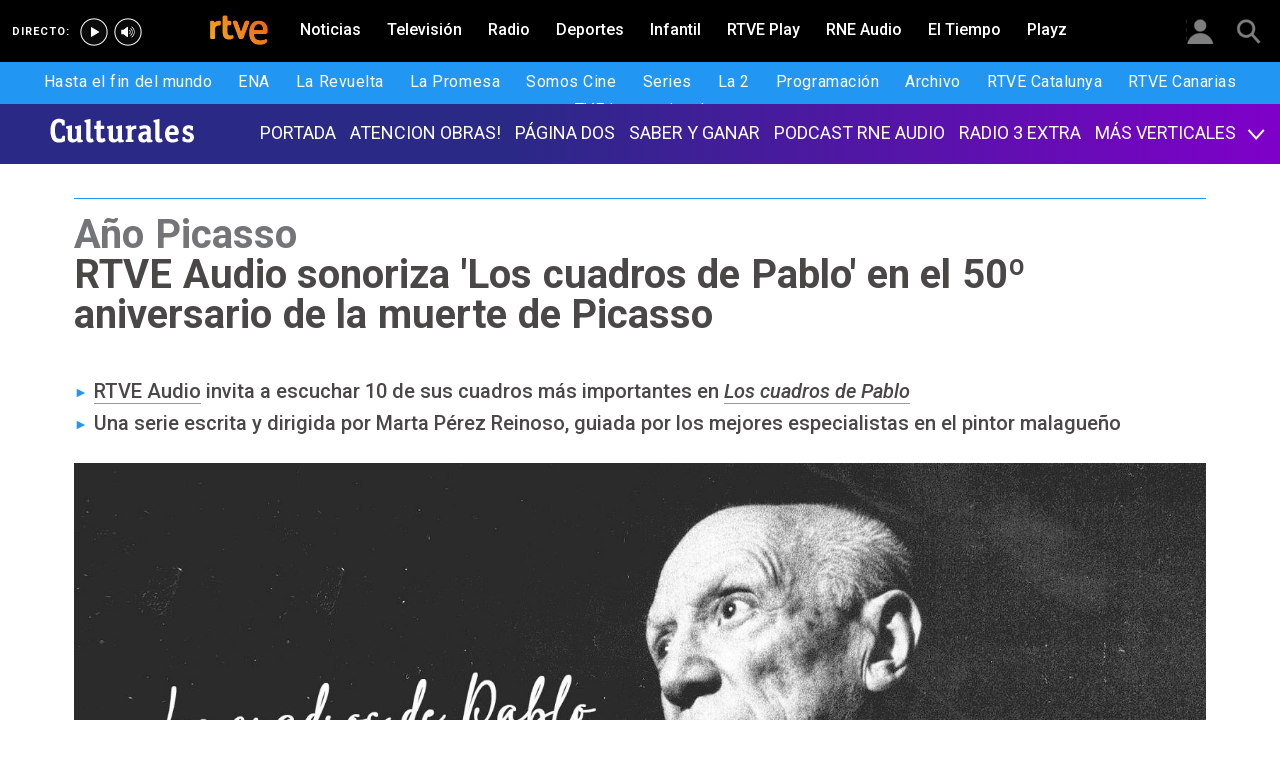

--- FILE ---
content_type: text/html; charset=utf-8
request_url: https://www.rtve.es/television/20230519/rtve-audio-sonoriza-cuadros-pablo-50-aniversario-muerte-picasso/2435727.shtml
body_size: 16506
content:

  <!DOCTYPE html>
  <!--[if lte IE 9]>
  <!DOCTYPE html PUBLIC "-//W3C//DTD HTML 4.01 Transitional//EN" "http://www.w3.org/TR/html4/loose.dtd">
  <![endif]-->
  <html lang="es" data-vsp="2.17.1" data-jsdomain=https://js2.rtve.es>
    
      <head>
        <!--[if lt IE 9]>
         <script type="text/javascript">
         document.createElement("nav");
         document.createElement("header");
         document.createElement("footer");
         document.createElement("section");
         document.createElement("article");
         document.createElement("aside");
         document.createElement("hgroup");
         </script>
         <link rel="stylesheet" href="https://css2.rtve.es/css/rtve.2015/rtve.oldie.css" media="all" />
         <![endif]-->
        
    <title>RTVE Audio sonoriza los cuadros de Picasso</title>
    <meta content="text/html; charset=UTF-8" http-equiv="Content-Type" />
    <meta name="viewport" content="width=device-width,initial-scale=1.0,maximum-scale=2.0,user-scalable=1" />
    
	
		<meta name="author" content="RTVE.es">
	
	
		
				
				         
				  
			
		

		
	
		
				
				
				        <meta name="description" content="Para sumarse a las celebraciones del &#39;Año Picasso&#39;, RTVE Audio estrena el próximo 10 de abril la serie &#39;Los cuadros de Pablo&#39;."/>    
				         
				  
			
		

		
	
		
			<link rel="canonical" href="https://www.rtve.es/television/20230519/rtve-audio-sonoriza-cuadros-pablo-50-aniversario-muerte-picasso/2435727.shtml"/>
		

		
	
		
			
				<meta property="article:modified_time" content="2023-05-19T09:00:00+02:00"/>
			
		

		
			<meta property="og:updated_time" content="2023-05-19T09:00:00+02:00"/>
		
	
		
			
				<meta property="article:published_time" content="2023-05-19T09:00:00+02:00"/>
			
		

		
	
		
			
				<meta property="article:section" content="TELEVISIóN"/>
			
		

		
	
		
			
				<meta property="article:tag" content="Culturales"/>
			
		

		
	
		
			
				<meta property="article:tag" content="Arte"/>
			
		

		
	
		
			
				<meta property="article:tag" content="Noticias RNE"/>
			
		

		
	
		
				
				
				        <meta name="author" content="RTVE.es"/>    
				         
				  
			
		

		
	
		
				
				
				        <meta name="Content-Language" content="es"/>    
				         
				  
			
		

		
	
		
				
				
				        <meta name="Content-Type" content="text/html; charset=UTF-8"/>    
				         
				  
			
		

		
	
		
				
				         
				  
			
		

		
	
		
				
				
				        <meta name="DC.date" content="2023-05-19T09:00:00+02:00"/>    
				         
				  
			
		

		
	
		
				
				
				        <meta name="DC.date.issued" content="2023-05-19T09:00:00+02:00"/>    
				         
				  
			
		

		
	
		
				
				
				        <meta name="DC.identifier" content="2435727"/>    
				         
				  
			
		

		
	
		
				
				
				        <meta name="DC.language" content="es"/>    
				         
				  
			
		

		
	
		
				
				
				        <meta name="DC.title" content="RTVE Audio sonoriza &#39;Los cuadros de Pablo&#39; en el 50º aniversario de la muerte de Picasso"/>    
				         
				  
			
		

		
	
		
				
				
				        <meta name="description_editorial" content="RTVE Audio sonoriza &#39;Los cuadros de Pablo&#39; en el 50º aniversario de la muerte de Picasso"/>    
				         
				  
			
		

		
	
		
				
				
				        <meta name="fb:app_id" content="78994661336"/>    
				         
				  
			
		

		
	
		
				
				
				        <meta name="generator" content="BBT bCube NX"/>    
				         
				  
			
		

		
	
		
				
				
				        <meta name="image_src" content="https://img.rtve.es/imagenes/rtve-audio-sonoriza-cuadros-pablo-50-aniversario-muerte-picasso/1690898661036.jpg"/>    
				         
				  
			
		

		
	
		
				
				
				        <meta name="last-modified" content="2023-05-19T09:00:00+02:00"/>    
				         
				
			        <meta name="date" content="2023-05-19T09:00:00+02:00"/>              
				  
			
		

		
	
		
				
				
				        <meta name="news_keywords" content="Noticias de culturales, Cultura"/>    
				         
				  
			
		

		
	
		
			  

				
				<meta property="og:description" content="RTVE Audio sonoriza &#39;Los cuadros de Pablo&#39; en el 50º aniversario de la muerte de Picasso"/>
			
		

		
	
		
			
				<meta property="og:image:width" content="1280"/>
				<meta property="og:image:heigth" content="720"/>
			  

				
				<meta property="og:image" content="https://img.rtve.es/imagenes/rtve-audio-sonoriza-cuadros-pablo-50-aniversario-muerte-picasso/1690898661036.jpg"/>
			
		

		
	
		
			  

				
				<meta property="og:locale" content="es_ES"/>
			
		

		
	
		
			  

				
				<meta property="og:site_name" content="RTVE.es"/>
			
		

		
	
		
			  

				
				<meta property="og:title" content="RTVE Audio sonoriza &#39;Los cuadros de Pablo&#39; en el 50º aniversario de la muerte de Picasso"/>
			
		

		
	
		
			  

				
				<meta property="og:type" content="article"/>
			
		

		
	
		
			  

				
				<meta property="og:url" content="https://www.rtve.es/television/20230519/rtve-audio-sonoriza-cuadros-pablo-50-aniversario-muerte-picasso/2435727.shtml"/>
			
		

		
	
		
				
				
				        <meta name="publisher" content="RTVE.es"/>    
				         
				  
			
		

		
	
		
				
				
				        <meta name="robots" content="index,follow,max-image-preview:large"/>    
				         
				  
			
		

		
	
		
				
				
				        <meta name="RTVE.cat_principal" content="_Televisión Programas de TVE Cultura Noticias de culturales"/>    
				         
				  
			
		

		
	
		
				
				
				        <meta name="RTVE.tags_libres" content="_Noticias de culturales_,_Cultura_"/>    
				         
				  
			
		

		
	
		
				
				
				        <meta name="RTVE.tipology" content="noticias"/>    
				         
				  
			
		

		
	
		
			  

			
				<meta name="twitter:card" content="summary"/>
			
		

		
	
		
			  

				
				<meta property="twitter:description" content="RTVE Audio sonoriza &#39;Los cuadros de Pablo&#39; en el 50º aniversario de la muerte de Picasso"/>
			
		

		
	
		
			  

			
				<meta name="twitter:image" content="https://img.rtve.es/imagenes/rtve-audio-sonoriza-cuadros-pablo-50-aniversario-muerte-picasso/1690898661036.jpg"/>
			
		

		
	
		
			  

			
				<meta name="twitter:site" content="rtve"/>
			
		

		
	
		
			  

				
				<meta property="twitter:title" content="RTVE Audio sonoriza &#39;Los cuadros de Pablo&#39; en el 50º aniversario de la muerte de Picasso"/>
			
		

		
	
		
			<link rel="amphtml" href="https://amp.rtve.es/television/20230519/rtve-audio-sonoriza-cuadros-pablo-50-aniversario-muerte-picasso/2435727.shtml"/>
		

		
	


        <link media="all" rel="stylesheet" href="https://css2.rtve.es/css/rtve.2019/rtve.compacts/p_final.content.television.desktp.css" type="text/css" />
    
    <link media="all" rel="stylesheet" href="https://css2.rtve.es/css/rtveplay.2021/rtve.play.grid_rtve.desktp.css" type="text/css">
  


      </head>
    

    
      <body class="p_final content television " id="bodyElem" data-uidtm="GTM-XGJJ" data-app="/mod_pf_news">
      <!--googleoff: all -->
        

 <section class="skip-content">
    <span class="ghost">Enlaces accesibilidad</span>
    <ul id="enlacesAccesibilidad" data-tipopag="pf">
        
        <li><a href="#topPage" class="ghost ghost-focusable">Saltar al contenido principal</a></li>
        
        <li><a href="/accesibilidad/" class="ghost ghost-focusable">Ir a la p&aacute;gina de accesibilidad</a></li>
        
        <li><a href="#footer" class="ghost ghost-focusable">Saltar al pie de p&aacute;gina</a></li>
        
    </ul>
</section>

        
    <div class="wrapper toplayer"></div>

        
    <div class="wrapper fixer auxheader">
  <div class="container">
      <span class="ico arrow above">
            <a title="" href="#bodyElem">
                <img src="https://img2.rtve.es/css/i/blank.gif" alt="">
                <span class="legend"></span>
            </a>
        </span>
        <ul class="services">
            <li id="bighead_users">
                <span class="ico users slidB beoff">
                    <a href="#" title="">
                        <img src="https://img2.rtve.es/css/i/blank.gif" alt="">
                        <span class="legend"></span>
                    </a>
                </span>
                <div class="blindBox"></div>
            </li>
            <li>
                <span class="ico seekr">
                    <a href="/buscador/" title="">
                        <img src="https://img2.rtve.es/css/i/blank.gif" alt="">
                        <span class="legend"></span>
                    </a>
                </span>
                <div class="blindBox"></div>
            </li>
        </ul>
    </div>
</div>

        
<script>
    window.addEventListener("load", function(event) {
        function scrollToAnchorWithOffset(anchorId) {
            var target = document.getElementById(anchorId);
            if (target) {
                var header = document.querySelector(".wrapper.mainheader");
                if (header) {
                    var headerHeight = header.offsetHeight;
                    var targetPosition = target.getBoundingClientRect().top + window.scrollY - (headerHeight + 30);
                    window.scrollTo({
                        top: targetPosition, 
                        left: 0, 
                        behavior: 'smooth'
                    });
                } else {
                    window.scrollTo({
                        top: target.getBoundingClientRect().top + window.scrollY, 
                        left: 0, 
                        behavior: 'smooth'
                    });
                }
            }
        }

        if (window.location.hash) {
            var anchorId = window.location.hash.substring(1); 
            scrollToAnchorWithOffset(anchorId); 
        }

        document.querySelectorAll('a[href^="#"]').forEach(function(anchor) {
            anchor.addEventListener("click", function(event) {
                event.preventDefault();
                var targetId = this.getAttribute("href").substring(1);
                scrollToAnchorWithOffset(targetId);
            });
        });
    });
</script>

    <div class="wrapper mainheader">
  <header class="navBox">
    <div class="container">
      <span class="ico blind slideL leftoff">
        <img src="https://img2.rtve.es/css/i/blank.gif" alt="menú principal" />
      </span>
      <span class="ico blind slideL lefton">
        <img src="https://img2.rtve.es/css/i/blank.gif" alt="menú principal" />
      </span>
      <nav class="blindBox"  data-cat='{"cont":"pf", "cat":"135371"}'  data-destpub="TELEVISION">
  <ul class="maintabs">
    
      
        <li class="tab_first">
          <a class="ico logo beoff" href="https://www.rtve.es/" title="Portada de RTVE.es">
            
            <img alt="Portada de RTVE.es" src="https://img2.rtve.es/css/rtve.commons/rtve.header.footer/i/logoRTVE.png"  />
          </a>
          
            
          
        </li>
      
    
      
        <li class="tab_direc playdirec">
          <a class="ico boton" href="https://www.rtve.es/play/videos/directo" title="Rtve Play en directo">
            
              <span class="tabH1">Rtve Play en directo</span>
            
            <img alt="Rtve Play en directo" src="https://img2.rtve.es/css/i/blank.gif"  />
          </a>
          
        </li>
      
    
      
        <li class="tab_direc playradiodirec">
          <a class="ico boton" href="https://www.rtve.es/play/radio" title="RNE Audio en directo ">
            
              <span class="tabH1">RNE Audio en directo </span>
            
            <img alt="RNE Audio en directo " src="https://img2.rtve.es/css/i/blank.gif"  />
          </a>
          
        </li>
      
    
      
        <li class="tab_infor">
          <a class="ico brows beoff" href="https://www.rtve.es/noticias/" title="Noticias">
            
              <span class="tabH1">Noticias</span>
            
            <img alt="Noticias" src="https://img2.rtve.es/css/i/blank.gif"  />
          </a>
          
            
          
        </li>
      
    
      
        <li class="tab_telev active">
          <a class="ico brows beoff be_on" href="https://www.rtve.es/television/" title="Televisión">
            
              <span class="tabH1">Televisión</span>
            
            <img alt="Televisión" src="https://img2.rtve.es/css/i/blank.gif"  class = "ico"  />
          </a>
          
            
  <div class="blindBox beoff be_on">
    <ul>
      
        
        <li>
          <span class="ico ">
            <a href="https://www.rtve.es/play/hasta-fin-mundo/" title="Hasta el fin del mundo">
              <span>Hasta el fin del mundo</span>
              <img src="https://img2.rtve.es/css/i/blank.gif" alt="desplegable" />
            </a>
          </span>
          
        </li>
        
      
        
        <li>
          <span class="ico ">
            <a href="https://www.rtve.es/play/videos/ena-la-reina-victoria-eugenia/" title="ENA">
              <span>ENA</span>
              <img src="https://img2.rtve.es/css/i/blank.gif" alt="desplegable" />
            </a>
          </span>
          
        </li>
        
      
        
        <li>
          <span class="ico ">
            <a href="https://www.rtve.es/play/la-revuelta/" title="La Revuelta">
              <span>La Revuelta</span>
              <img src="https://img2.rtve.es/css/i/blank.gif" alt="desplegable" />
            </a>
          </span>
          
        </li>
        
      
        
        <li>
          <span class="ico ">
            <a href="https://www.rtve.es/play/videos/la-promesa/" title="La Promesa">
              <span>La Promesa</span>
              <img src="https://img2.rtve.es/css/i/blank.gif" alt="desplegable" />
            </a>
          </span>
          
        </li>
        
      
        
        <li>
          <span class="ico ">
            <a href="https://www.rtve.es/television/somos-cine/" title="Somos cine">
              <span>Somos Cine</span>
              <img src="https://img2.rtve.es/css/i/blank.gif" alt="desplegable" />
            </a>
          </span>
          
        </li>
        
      
        
        <li>
          <span class="ico ">
            <a href="https://www.rtve.es/television/series/" title="Series TVE">
              <span>Series</span>
              <img src="https://img2.rtve.es/css/i/blank.gif" alt="desplegable" />
            </a>
          </span>
          
        </li>
        
      
        
        <li>
          <span class="ico ">
            <a href="https://www.rtve.es/play/la-2/" title="La 2">
              <span>La 2</span>
              <img src="https://img2.rtve.es/css/i/blank.gif" alt="desplegable" />
            </a>
          </span>
          
        </li>
        
      
        
        <li>
          <span class="ico ">
            <a href="https://www.rtve.es/play/guia-tve/" title="Programación televisión">
              <span>Programación</span>
              <img src="https://img2.rtve.es/css/i/blank.gif" alt="desplegable" />
            </a>
          </span>
          
        </li>
        
      
        
        <li>
          <span class="ico ">
            <a href="https://www.rtve.es/play/archivo/" title="Archivo RTVE">
              <span>Archivo</span>
              <img src="https://img2.rtve.es/css/i/blank.gif" alt="desplegable" />
            </a>
          </span>
          
        </li>
        
      
        
        <li>
          <span class="ico ">
            <a href="https://www.rtve.es/catalunya/" title="RTVE Catalunya">
              <span>RTVE Catalunya</span>
              <img src="https://img2.rtve.es/css/i/blank.gif" alt="desplegable" />
            </a>
          </span>
          
        </li>
        
      
        
        <li>
          <span class="ico ">
            <a href="https://www.rtve.es/television/tve-canarias/" title="RTVE Canarias">
              <span>RTVE Canarias</span>
              <img src="https://img2.rtve.es/css/i/blank.gif" alt="desplegable" />
            </a>
          </span>
          
        </li>
        
      
        
        <li>
          <span class="ico ">
            <a href="https://www.rtve.es/television/tve-internacional/" title="">
              <span>TVE Internacional</span>
              <img src="https://img2.rtve.es/css/i/blank.gif" alt="desplegable" />
            </a>
          </span>
          
        </li>
        
      
    </ul>
  </div>

          
        </li>
      
    
      
        <li class="tab_radio">
          <a class="ico brows beoff" href="https://www.rtve.es/radio/" title="Radio">
            
              <span class="tabH1">Radio</span>
            
            <img alt="Radio" src="https://img2.rtve.es/css/i/blank.gif"  class = "ico"  />
          </a>
          
            
          
        </li>
      
    
      
        <li class="tab_sport">
          <a class="ico brows beoff" href="https://www.rtve.es/deportes/" title="Deportes">
            
              <span class="tabH1">Deportes</span>
            
            <img alt="Deportes" src="https://img2.rtve.es/css/i/blank.gif"  class = "ico"  />
          </a>
          
            
          
        </li>
      
    
      
        <li class="tab_child">
          <a class="ico brows beoff" href="https://www.rtve.es/infantil/" title="Infantil">
            
              <span class="tabH1">Infantil</span>
            
            <img alt="Infantil" src="https://img2.rtve.es/css/i/blank.gif"  class = "ico"  />
          </a>
          
            
          
        </li>
      
    
      
        <li class="tab_carta">
          <a class="ico brows beoff" href="https://www.rtve.es/play/" title="RTVE Play">
            
              <span class="tabH1">RTVE Play</span>
            
            <img alt="RTVE Play" src="https://img2.rtve.es/css/i/blank.gif"  class = "ico"  />
          </a>
          
        </li>
      
    
      
        <li class="tab_carta">
          <a class="ico brows beoff" href="https://www.rtve.es/play/radio" title="RNE Audio">
            
              <span class="tabH1">RNE Audio</span>
            
            <img alt="RNE Audio" src="https://img2.rtve.es/css/i/blank.gif"  class = "ico"  />
          </a>
          
        </li>
      
    
      
        <li class="tab_weath">
          <a class="ico brows beoff" href="https://www.rtve.es/eltiempo/" title="El Tiempo">
            
              <span class="tabH1">El Tiempo</span>
            
            <img alt="El Tiempo" src="https://img2.rtve.es/css/i/blank.gif"  class = "ico"  />
          </a>
          
        </li>
      
    
      
        <li class="tab_playz">
          <a class="ico brows beoff" href="https://www.rtve.es/playz/" title="Playz">
            
              <span class="tabH1">Playz</span>
            
            <img alt="Playz" src="https://img2.rtve.es/css/i/blank.gif"  class = "ico"  />
          </a>
          
        </li>
      
    
  </ul>
</nav>

    </div>
  </header>
</div>
    


        
    <div id="topPage" class="wrapper mainbodier">
        <div class="grid prevPage"></div>
        <div class="grid currPage fronPage">
            


<main data-cat-uids="TETVE-TEPROGRA-TEPCULTU1-TESNOTCUL" tag-especial="noticias-rne">
	
		<div class="wrapper subheader">
  
  <!--subcabecera :: incluye tercer nivel dinamico-->
  
  
  <link media="all" rel="stylesheet"
    href="https://css2.rtve.es/css/rtve.2015/rtve.commons/rtve.header.footer/desktp.subheader.css" type="text/css" />
  
  
  <link media="all" rel="stylesheet" href="https://css2.rtve.es/css/rtve.2021.television/rtve.programas/cultura-TE_PCULTU1/TE_PCULTU1.desktp.cab.css" type="text/css" />
  
  

  <header class="navBox spechead">
    
    <div class="container">
      
      <strong class="falseH1">
        
        <a href="https://www.rtve.es/television/cultura/"
          aria-label="Culturales"
          >
          
          
          <span class="ima logoima">
            <img src="https://www.rtve.es/css/rtve.2021.television/rtve.programas/cultura-TE_PCULTU1/i/TE_PCULTU1.logo.png"
              alt="" />
          </span>
          
          
          <span>Culturales</span>
          
          
        </a>
        
      </strong>
      
      
      
      

    </div>
    
    <button class="ico arrow slidB beoff">
      <img src="https://img2.rtve.es/css/i/blank.gif" alt="desplegable" />
    </button>
    <nav class="blindBox">
      <ul>
        
  
  <li class=""
  >
    <span class="ico ">
      <a 
        href="https://www.rtve.es/television/cultura/" 
        title="Ir al la web de Culturales"
        
      >
        <span>PORTADA</span>
        <img src="https://img2.rtve.es/css/i/blank.gif" alt="desplegable" />
      </a>
    </span>
    
  </li>
  

  
  <li class=""
  >
    <span class="ico ">
      <a 
        href="https://www.rtve.es/alacarta/videos/atencion-obras/" 
        title=""
        
      >
        <span>ATENCION OBRAS!</span>
        <img src="https://img2.rtve.es/css/i/blank.gif" alt="desplegable" />
      </a>
    </span>
    
  </li>
  

  
  <li class=""
  >
    <span class="ico ">
      <a 
        href="https://www.rtve.es/alacarta/videos/pagina-dos/" 
        title=""
        
      >
        <span>PÁGINA DOS</span>
        <img src="https://img2.rtve.es/css/i/blank.gif" alt="desplegable" />
      </a>
    </span>
    
  </li>
  

  
  <li class=""
  >
    <span class="ico ">
      <a 
        href="https://www.rtve.es/television/saber-y-ganar/" 
        title="Web de Saber y Ganar"
        
      >
        <span>SABER Y GANAR</span>
        <img src="https://img2.rtve.es/css/i/blank.gif" alt="desplegable" />
      </a>
    </span>
    
  </li>
  

  
  <li class=""
  >
    <span class="ico ">
      <a 
        href="https://www.rtve.es/radio/solo-en-podcast/" 
        title=""
        
      >
        <span>PODCAST RNE AUDIO</span>
        <img src="https://img2.rtve.es/css/i/blank.gif" alt="desplegable" />
      </a>
    </span>
    
  </li>
  

  
  <li class=""
  >
    <span class="ico ">
      <a 
        href="https://www.rtve.es/radio/radio3/radio-3-extra/" 
        title=""
        
      >
        <span>RADIO 3 EXTRA</span>
        <img src="https://img2.rtve.es/css/i/blank.gif" alt="desplegable" />
      </a>
    </span>
    
  </li>
  

  
  <li class=""
  >
    <span class="ico arrow slidB beoff">
      <a 
        href="#" 
        title="VERTICALES"
        
      >
        <span>MÁS VERTICALES</span>
        <img src="https://img2.rtve.es/css/i/blank.gif" alt="desplegable" />
      </a>
    </span>
    
      <div class="blindBox">
        <ul>
          
          
          <li class=""
            >
            <span class="ico">
              <a
                href="https://www.rtve.es/television/ciencia-y-futuro/"
                title=""
                
              >
                <span>CIENCIA Y FUTURO</span>
              </a>
            </span>
          </li>
          
          
          
          <li class=""
            >
            <span class="ico">
              <a
                href="http://www.rtve.es/television/cocina"
                title="Cocina"
                
              >
                <span>COCINA</span>
              </a>
            </span>
          </li>
          
          
          
          <li class=""
            >
            <span class="ico">
              <a
                href="https://www.rtve.es/television/moda-famosos-tendencias/"
                title=""
                
              >
                <span>TENDENCIAS</span>
              </a>
            </span>
          </li>
          
          
          
          <li class=""
            >
            <span class="ico">
              <a
                href="https://www.rtve.es/television/series/"
                title=""
                
              >
                <span>SERIES</span>
              </a>
            </span>
          </li>
          
          
          
          <li class=""
            >
            <span class="ico">
              <a
                href="https://www.rtve.es/television/somos-cine/"
                title=""
                
              >
                <span>SOMOS CINE</span>
              </a>
            </span>
          </li>
          
          
          
          <li class=""
            >
            <span class="ico">
              <a
                href="https://www.rtve.es/television/documentales"
                title="Todos los documentales de RTVE"
                
              >
                <span>SOMOS DOCUMENTALES</span>
              </a>
            </span>
          </li>
          
          
          
          <li class=""
            >
            <span class="ico">
              <a
                href="https://www.rtve.es/playz/"
                title="PLAYZ"
                
              >
                <span>PLAYZ</span>
              </a>
            </span>
          </li>
          
          
          
          <li class=""
            >
            <span class="ico">
              <a
                href="https://www.rtve.es/television/viajes-turismo/"
                title="VIAJES"
                
              >
                <span>VIAJES</span>
              </a>
            </span>
          </li>
          
          
        </ul>
      </div>
    
  </li>
  


      </ul>
    </nav>
    
  </header>
</div>
    
	<div class="wrapper bodier">

		<div class="container">
			<div id="newsContainer" class="pf_contentBox telev">
				
					

    <script type="application/ld+json">
        {
            "@context": "https://schema.org",
            "@type": "BreadcrumbList",
            "itemListElement": [{
                    "@type": "ListItem",
                    "position": 1,
                    "name": "RTVE Audio sonoriza &#39;Los cuadros de Pablo&#39; en el 50º aniversario de la muerte de Picasso",
                    "item": "https://www.rtve.es/television/20230519/rtve-audio-sonoriza-cuadros-pablo-50-aniversario-muerte-picasso/2435727.shtml"
                }]
        }
    </script>

    <!--googleon: all-->
	<nav class="breadtabs">
		<ul>
			
		</ul>
	</nav>


				
				<script type="application/ld+json">
					{
					"@context": "http://schema.org",
					"@type": "NewsArticle",
					"headline": "RTVE Audio sonoriza &#39;Los cuadros de Pablo&#39; en el 50º aniversario de la muerte de Picasso",
					"description": "Para sumarse a las celebraciones del &#39;Año Picasso&#39;, RTVE Audio estrena el próximo 10 de abril la serie &#39;Los cuadros de Pablo&#39;.",
					"articleSection": "Noticias de culturales",
					"datePublished": "2023-05-19T09:00:00+02:00",
					"dateModified": "2023-05-19T09:00:00+02:00",
					"image": {
						"@type": "ImageObject",
						"url": "https://img2.rtve.es/n/2435727"
						,
						"width": 1280
						,
						"height": 720
					},
					"author":
						
						{
						"@type": "Person",
						"name": "RTVE.es",
						"affiliation": {
							"@type": "Organization",
							"name": "RTVE",
							"logo": {
							"@type": "ImageObject",
							"url": "https://img2.rtve.es/css/rtve.2015.apps/rtve.amp/logo_RTVEnoticias_amp.png",
							"width": "198",
							"height": "32"
							}
						}
					},
						

					"locationCreated": {
						"@type": "Place",
						"name": "España"
					},
					"mainEntityOfPage": {
						"@type": "WebPage",
						"@id": "https://www.rtve.es/television/20230519/rtve-audio-sonoriza-cuadros-pablo-50-aniversario-muerte-picasso/2435727.shtml"
					},
					"publisher": {
						"@type": "Organization",
						"name": "RTVE.es",
						"logo": {
						"@type": "ImageObject",
						"url": "https://img2.rtve.es/css/rtve.2015.apps/rtve.amp/logo_RTVEnoticias_amp.png",
						"width": 198,
						"height": 32
						}
					}
					}
					</script>

				<article data-lang=es data-id="2435727" data-url="https://www.rtve.es/television/20230519/rtve-audio-sonoriza-cuadros-pablo-50-aniversario-muerte-picasso/2435727.shtml" data-relativeurl="https://www.rtve.es/television/20230519/rtve-audio-sonoriza-cuadros-pablo-50-aniversario-muerte-picasso/2435727.shtml" data-category="{&quot;id&quot;:&quot;135371&quot;,&quot;parent&quot;:&quot;TE_TVE&quot;,&quot;name&quot;:&quot;Noticias de culturales&quot;}" class="mark article">
					<div class="falseH1">
					
						
							<strong class="pretitle">
								Año Picasso
							</strong>
						
					

						<h1 id="h1_maincontent">
							<span class="maintitle">RTVE Audio sonoriza &#39;Los cuadros de Pablo&#39; en el 50º aniversario de la muerte de Picasso</span>
						</h1>
					</div>

					<div class="summary">
						
							
								<ul><li><span itemprop="alternativeHeadline"><a href="https://www.rtve.es/play/radio/podcasts/">RTVE Audio</a> invita a escuchar 10 de sus cuadros m&#xE1;s importantes en <em><a href="https://www.rtve.es/play/audios/los-cuadros-de-pablo/">Los cuadros de Pablo</a></em></span></li><li><span itemprop="alternativeHeadline">Una serie escrita y dirigida por Marta P&#xE9;rez Reinoso, guiada por los mejores especialistas en el pintor malague&#xF1;o</span></li></ul>
							
						
					</div>
					
					
						<figure class="figure">
							
								
							

							

							

							







<div class="mediaBox imageBox "
	data-assetid="6945062_es_imagens"
	data-sust="false"
	data-autoplay="true"
	data-location="alacarta_videos"
	data-related="true"
	data-id="6945062"
	
	
	
    itemprop="Image"
    itemscope
    itemtype="http://schema.org/ImageObject"
	
	
>
	
		
		
				
		
		
		
		<meta itemprop="contentUrl" content="https://img.rtve.es/i/rtve-audio-sonoriza-cuadros-pablo_1690898661036.jpg" />
		
			
	

	
	
		
		
		
		
		
		
			
			
				
					
					
				
			
		
		
						
			<span class="ima T H f16x9"  itemtype="https://schema.org/ImageObject">
				
					<meta itemprop="description" content="RTVE Audio sonoriza &#39;Los cuadros de Pablo&#39;." />
					<meta itemprop="url" content="https://img2.rtve.es/n/2435727?w=1600" />
					<meta itemprop="width" content="1600" />
					<meta itemprop="height" content="900" />
				
				<img src="https://img2.rtve.es/n/2435727?w=1600" itemprop="image" alt="RTVE Audio sonoriza &#39;Los cuadros de Pablo&#39;." title="RTVE Audio sonoriza &#39;Los cuadros de Pablo&#39;." />
			</span>
			
		
	
	
	
		<span class="ico image">
			<img src="https://img2.rtve.es/css/i/blank.gif" alt="" />

			
		</span>
	
	
	

	

</div>



							
								
							

						</figure>
						
					
						<header class="preBody">
							
								<div class="signBox" data-items="0">
									<strong class="author firma">RTVE.es</strong>
								</div>
							
							<div class="dataBox">
									
										<time class="pubBox" datetime="&nbsp;2023-05-19T09:00:00+02:00&nbsp;">
																				<span class="datpub">19.05.2023</span>
																				<span aria-hidden="true">&nbsp;&#124;&nbsp;</span>
											
																				<span class="datrev">&nbsp;09:00&nbsp;</span>
																				</span>
																				
										</time>
									
								
								<ul class="shareBox">
									<li>
										<a class="icon-label tooltip fcebk" title="[ventana emergente] compartir en Facebook" target="_blank" href="https://www.facebook.com/sharer/sharer.php?u=https://www.rtve.es/television/20230519/rtve-audio-sonoriza-cuadros-pablo-50-aniversario-muerte-picasso/2435727.shtml&amp;" aria-label="Compartir contenido en Facebook [ventana emergente]">
											<span class="rtve-icons"></span>
											<strong>Facebook</strong>
										</a>
									</li>
									<li>
										<a class="icon-label tooltip equis" title="[ventana emergente] compartir en X" target="_blank" href="https://twitter.com/intent/tweet?url=https://www.rtve.es/n/2435727/&text=RTVE%20Audio%20sonoriza%20&#39;Los%20cuadros%20de%20Pablo&#39;%20en%20el%2050%C2%BA%20aniversario%20de%20la%20muerte%20de%20Picasso&via=rtve" aria-label="Compartir contenido en X (Twitter) [ventana emergente]">
											<span class="rtve-icons"></span>
											<strong>X</strong>
										</a>
									</li>
									<li>
										<a class="icon-label tooltip blsky" title="[ventana emergente] compartir en Bluesky" target="_blank" href="https://bsky.app/intent/compose?text=RTVE%20Audio%20sonoriza%20&#39;Los%20cuadros%20de%20Pablo&#39;%20en%20el%2050%C2%BA%20aniversario%20de%20la%20muerte%20de%20Picasso%20https://www.rtve.es/n/2435727/" aria-label="Compartir contenido en Bluesky [ventana emergente]">
												<span class="rtve-icons"></span>
												<strong>Bluesky</strong>
										</a>
									</li>		
									<li>
										<a class="icon-label tooltip whats hddn_desktp" title="[ventana emergente] compartir en WhatsApp" target="_blank" href="whatsapp://send?text=RTVE%20Audio%20sonoriza%20&#39;Los%20cuadros%20de%20Pablo&#39;%20en%20el%2050%C2%BA%20aniversario%20de%20la%20muerte%20de%20Picasso%20-%20https://www.rtve.es/television/20230519/rtve-audio-sonoriza-cuadros-pablo-50-aniversario-muerte-picasso/2435727.shtml" data-action="share/whatsapp/share" aria-label="Compartir contenido en WhatsApp [ventana emergente]">
											<span class="rtve-icons"></span>
											<strong>WhatsApp</strong>
										</a>
										<a class="icon-label tooltip whats hddn_mobile" title="[ventana emergente] compartir en WhatsApp" target="_blank" href="https://web.whatsapp.com/send?text=RTVE%20Audio%20sonoriza%20&#39;Los%20cuadros%20de%20Pablo&#39;%20en%20el%2050%C2%BA%20aniversario%20de%20la%20muerte%20de%20Picasso%20-%20https://www.rtve.es/television/20230519/rtve-audio-sonoriza-cuadros-pablo-50-aniversario-muerte-picasso/2435727.shtml" data-action="share/whatsapp/share" aria-label="Compartir contenido en WhatsApp [ventana emergente]">
											<span class="rtve-icons"></span>
											<strong>WhatsApp</strong>
										</a>
									</li>
									<li>
										<button class="icon-label links tooltip blind" name="urlcopy" tabindex="0" aria-label="Copiar enlace al contenido" data-htmlurl="https://www.rtve.es/television/20230519/rtve-audio-sonoriza-cuadros-pablo-50-aniversario-muerte-picasso/2435727.shtml">
											<span class="rtve-icons"></span>
											<strong>Copiar enlace</strong>
										</button>
										<span role="status" class="blindBox toolBox">
											<img src="[data-uri]" alt="">
											<strong>La dirección de esta página ha sido copiada en su portapapeles</strong>
										</span>
									</li>
									<li>
										<button class="icon-label bmark tooltip blind" title="Guardar en mi lista" href="/usuarios/addToPlayList.shtml?contentID=2435727&tipology=noticia&historic=false&added=true" data-item='{"id":2435727, "contentType":"noticia"}' name="bookmark" aria-label="Guardar el contenido en mi lista">
											<span class="rtve-icons"></span>
											<strong>Guardar en mi lista</strong>
										</button>
										<span role="status" class="blindBox toolBox tooltip">
											<img src="[data-uri]" alt="">
											<strong>El contenido ha sido guardado en su lista</strong>
										</span>
									</li>	
								</ul>
								
							</div>
					</header>

					<div class="mainContent hid_email">
						<div class="artBody">
							

							 <p>Hace 50 a&#xF1;os, el 8 de abril de 1973, fallec&#xED;a al sur de Francia, en la localidad de Mougins, uno de los pintores espa&#xF1;oles m&#xE1;s universales de todos los tiempos: <a href="https://www.rtve.es/temas/pablo-picasso/10950/">Pablo Picasso</a>. Para sumarse a las celebraciones del <a href="https://www.rtve.es/noticias/20220912/ano-picasso-50-aniversario-muestra-pintor-toda-dimension/2401785.shtml">A&#xF1;o Picasso</a>, <strong>RTVE Audio</strong> ha publicado la serie <strong>Los cuadros de Pablo</strong>. </p><p>Escrita y dirigida por <strong>Marta P&#xE9;rez Reinoso</strong> y narrada por <strong>Modesta Cruz</strong>, voz del prestigioso programa <em><a href="https://www.rtve.es/play/audios/documentos-rne/">Documentos RNE</a></em>, la serie asume el reto de sumergir al oyente en 10 de los cuadros m&#xE1;s reconocidos del pintor gracias tambi&#xE9;n al cuidado dise&#xF1;o sonoro de <strong>Juan Luis Mart&#xED;n</strong> y a las aportaciones de algunos de los m&#xE1;s importantes especialistas, conservadores y estudiosos de la obra del malague&#xF1;o. De sus pinceles surgieron algunos de los lienzos que ya forman parte de la historia del arte y que perdurar&#xE1;n en la memoria art&#xED;stica de las generaciones venideras. </p><div class="section"><h2 class="ladillo">De &quot;Guernica&quot; a &quot;Las ba&#xF1;istas&quot;</h2><p>La galer&#xED;a de cuadros escogida para la serie est&#xE1; compuesta por las siguientes obras: &quot;Arlequ&#xED;n con espejo&quot;, &quot;Ciencia y caridad&quot;, &quot;Las ba&#xF1;istas&quot;, &quot;Las se&#xF1;oritas de Avignon&quot;, &quot;Mujer en azul&quot;, &quot;Guernica&quot;, &quot;Dos mujeres corriendo por la playa. La carrera&quot;, &quot;Las Meninas&quot;, &quot;Autorretrato 1906&quot; y &quot;Las tres gracias&quot;. </p><p>El contexto hist&#xF3;rico y personal en el que fueron pintados, sus detalles t&#xE9;cnicos y sus curiosidades, su simbolog&#xED;a o sus diferentes interpretaciones&#x2026; Cada uno de estos cuadros puede escucharse desde muy diferentes perspectivas de modo que, cuando el oyente vuelva a estar frente a ellos, los vea de una forma distinta, m&#xE1;s rica y completa. </p><p>La elecci&#xF3;n de las obras ha llevado a Marta P&#xE9;rez Reinoso a recorrer, grabadora en mano, los pasillos de los mejores museos de Espa&#xF1;a que cuentan con obra de Picasso (<strong>Museo Reina Sof&#xED;a, Museo Thyssen-Bornemisza, Museo Picasso de M&#xE1;laga y Museo Picasso de Barcelona</strong>) y a hablar con sus conservadores, directores y estudiosos delante mismo de los lienzos. </p><p>Los 10 cap&#xED;tulos de<em> Los cuadros de Pablo</em> se pueden escuchar en RTVE Audio y las principales plataformas de audio. </p></div><div class="section"><h2 class="ladillo">Cap&#xED;tulo 1: Arlequ&#xED;n con espejo</h2><div class="incluBox L" style="width:100%;">
		









	
	
		<div class="mod audio_mod bkg_color" data-config='{"id": "6848010", "type": "audio", "title": &quot;Los cuadros de Pablo - Capítulo 1: Arlequín con espejo&quot;}'>
			
			<span class="backimaging" style="background-image:url(https://img2.rtve.es/a/6848010/square?h=300);"></span>
			
			<a target="_blank" href="https://www.rtve.es/play/audios/los-cuadros-de-pablo/capitulo-1-arlequin-espejo/6848010/" title="[ventana emergente] Escuchar audio: &#39;Los cuadros de Pablo - Capítulo 1: Arlequín con espejo&#39; / Recomendable para todos los públicos">
				<div class="mainBox">
					<div class="content">
						<div class="txtBox">
							<strong>
								<span class="pretitle">Los cuadros de Pablo</span>
								<span class="maintitle">Los cuadros de Pablo - Capítulo 1: Arlequín con espejo</span>
							</strong>
						</div>
						
					</div>
					<span class="ima">
						
						<img class="i_back" src="https://img2.rtve.es/a/6848010/square?h=300" alt="Los cuadros de Pablo - Los cuadros de Pablo - Capítulo 1: Arlequín con espejo - Escuchar ahora" />
						
					</span>
				</div>
				<span class="goto_media">
					<span class="rtve-icons"></span>
					<span class="icon progressBar play">
						<strong>
							<em>Escuchar audio</em>
						</strong>
					</span>
				</span>
			</a>
		</div>
	
	


	</div><p>En este cap&#xED;tulo retrocedemos a 1923, el a&#xF1;o en el que <strong>Pablo Picasso</strong> pint&#xF3; &quot;<strong>Arlequ&#xED;n con espejo</strong>&quot;. El artista malague&#xF1;o parece retormar un estilo clasicista, pero no todo es lo que parece, este lienzo est&#xE1; lleno de enigmas visuales. Seg&#xFA;n algunos autores, podr&#xED;a ser un autoretrato encubierto. </p><p>Con la ayuda de <strong>Paloma Alarc&#xF3;</strong>, jefa de conservaci&#xF3;n de pintura moderna del <strong>Museo Nacional Thyssen-Bornemisza</strong>, tratamos de desenmascarar a este arlequ&#xED;n, saber qu&#xE9; oculta tras su melanc&#xF3;lico rostro y descubrir por qu&#xE9; Picasso recurre una vez m&#xE1;s a esta simb&#xF3;lica y est&#xE9;tica figura, tan presente en su obra. </p></div>
	
<div class="section"><h2 class="ladillo">Cap&#xED;tulo 2: Ciencia y caridad</h2><div class="incluBox L" style="width:100%;">
		









	
	
		<div class="mod audio_mod bkg_color" data-config='{"id": "6847093", "type": "audio", "title": &quot;Los cuadros de Pablo - Capítulo 2: Ciencia y caridad&quot;}'>
			
			<span class="backimaging" style="background-image:url(https://img2.rtve.es/a/6847093/square?h=300);"></span>
			
			<a target="_blank" href="https://www.rtve.es/play/audios/los-cuadros-de-pablo/capitulo-2-ciencia-caridad/6847093/" title="[ventana emergente] Escuchar audio: &#39;Los cuadros de Pablo - Capítulo 2: Ciencia y caridad&#39; / Recomendable para todos los públicos">
				<div class="mainBox">
					<div class="content">
						<div class="txtBox">
							<strong>
								<span class="pretitle">Los cuadros de Pablo</span>
								<span class="maintitle">Los cuadros de Pablo - Capítulo 2: Ciencia y caridad</span>
							</strong>
						</div>
						
					</div>
					<span class="ima">
						
						<img class="i_back" src="https://img2.rtve.es/a/6847093/square?h=300" alt="Los cuadros de Pablo - Los cuadros de Pablo - Capítulo 2: Ciencia y caridad - Escuchar ahora" />
						
					</span>
				</div>
				<span class="goto_media">
					<span class="rtve-icons"></span>
					<span class="icon progressBar play">
						<strong>
							<em>Escuchar audio</em>
						</strong>
					</span>
				</span>
			</a>
		</div>
	
	


	</div><p>En este cap&#xED;tulo nos acercamos a una de las facetas m&#xE1;s desconocidas de Picasso: su <strong>etapa de formaci&#xF3;n</strong>. Con solo 15 a&#xF1;os pint&#xF3; &quot;<strong>Ciencia y caridad</strong>&quot;, un lienzo de grandes dimensiones, completamente acad&#xE9;mico y realista, en el que apreciamos el enorme talento del muchacho. </p><p><strong>Reyes Jim&#xE9;nez</strong>, responsable del departamento de restauraci&#xF3;n y conservaci&#xF3;n preventiva del <strong>Museo Picasso de Barcelona</strong>, nos cuenta la historia del cuadro, su reconocimiento en la Exposici&#xF3;n Nacional Bellas Artes de Madrid o los numerosos viajes que realiz&#xF3; hasta terminar en el Museo Picasso de Barcelona. </p></div>
	
<div class="section"><h2 class="ladillo">Cap&#xED;tulo 3: Las ba&#xF1;istas</h2><div class="incluBox L" style="width:100%;">
		









	
	
		<div class="mod audio_mod bkg_color" data-config='{"id": "6848004", "type": "audio", "title": &quot;Los cuadros de Pablo - Capítulo 3: Las bañistas&quot;}'>
			
			<span class="backimaging" style="background-image:url(https://img2.rtve.es/a/6848004/square?h=300);"></span>
			
			<a target="_blank" href="https://www.rtve.es/play/audios/los-cuadros-de-pablo/capitulo-3-banistas/6848004/" title="[ventana emergente] Escuchar audio: &#39;Los cuadros de Pablo - Capítulo 3: Las bañistas&#39; / Recomendable para todos los públicos">
				<div class="mainBox">
					<div class="content">
						<div class="txtBox">
							<strong>
								<span class="pretitle">Los cuadros de Pablo</span>
								<span class="maintitle">Los cuadros de Pablo - Capítulo 3: Las bañistas</span>
							</strong>
						</div>
						
					</div>
					<span class="ima">
						
						<img class="i_back" src="https://img2.rtve.es/a/6848004/square?h=300" alt="Los cuadros de Pablo - Los cuadros de Pablo - Capítulo 3: Las bañistas - Escuchar ahora" />
						
					</span>
				</div>
				<span class="goto_media">
					<span class="rtve-icons"></span>
					<span class="icon progressBar play">
						<strong>
							<em>Escuchar audio</em>
						</strong>
					</span>
				</span>
			</a>
		</div>
	
	


	</div><p>En el verano de 1918, durante su luna de miel en Biarritz, Pablo Picasso pint&#xF3; &quot;<strong>Las ba&#xF1;istas</strong>&quot;. En este peque&#xF1;o y colorido lienzo, el malague&#xF1;o capt&#xF3; una escena en la que tres j&#xF3;venes, vestidas con modernos trajes de ba&#xF1;o, disfrutan de un agradable d&#xED;a de playa. Es por tanto una <strong>versi&#xF3;n vanguardista de &quot;Las tres gracias&quot;</strong>. </p><p>Como nos explica en este cap&#xED;tulo <strong>Paula Luengo</strong>, conservadora y responsable de exposiciones del <strong>Museo Thyssen-Bornemisza</strong>, Picasso atravesaba un periodo dulce de su vida, se acababa de casar con la bailarina rusa <strong>Olga Koklova</strong>, y este estado an&#xED;mico traspasa el lienzo. </p></div>
	
<div class="section"><h2 class="ladillo">Cap&#xED;tulo 4: Las se&#xF1;oritas de Avignon</h2><div class="incluBox L" style="width:100%;">
		









	
	
		<div class="mod audio_mod bkg_color" data-config='{"id": "6848005", "type": "audio", "title": &quot;Los cuadros de Pablo - Capítulo 4: Las señoritas de Avignon&quot;}'>
			
			<span class="backimaging" style="background-image:url(https://img2.rtve.es/a/6848005/square?h=300);"></span>
			
			<a target="_blank" href="https://www.rtve.es/play/audios/los-cuadros-de-pablo/capitulo-4-senoritas-avignon/6848005/" title="[ventana emergente] Escuchar audio: &#39;Los cuadros de Pablo - Capítulo 4: Las señoritas de Avignon&#39; / Recomendable para todos los públicos">
				<div class="mainBox">
					<div class="content">
						<div class="txtBox">
							<strong>
								<span class="pretitle">Los cuadros de Pablo</span>
								<span class="maintitle">Los cuadros de Pablo - Capítulo 4: Las señoritas de Avignon</span>
							</strong>
						</div>
						
					</div>
					<span class="ima">
						
						<img class="i_back" src="https://img2.rtve.es/a/6848005/square?h=300" alt="Los cuadros de Pablo - Los cuadros de Pablo - Capítulo 4: Las señoritas de Avignon - Escuchar ahora" />
						
					</span>
				</div>
				<span class="goto_media">
					<span class="rtve-icons"></span>
					<span class="icon progressBar play">
						<strong>
							<em>Escuchar audio</em>
						</strong>
					</span>
				</span>
			</a>
		</div>
	
	


	</div><p>En este cap&#xED;tulo nos acercamos a &quot;<strong>Las se&#xF1;oritas de Avignon</strong>&quot;, uno de los lienzos m&#xE1;s conocidos de <strong>Picasso</strong> y posiblemente uno de los m&#xE1;s rechazados. Este cuadro fue todo un reto art&#xED;stico para el pintor, una b&#xFA;squeda est&#xE9;tica de algo nuevo, que lo llev&#xF3; a inventar un nuevo movimiento art&#xED;stico: el <strong>cubismo</strong>. </p><p><strong>Jos&#xE9; Lebrero Stals</strong>, director art&#xED;stico del <strong>Museo Picasso M&#xE1;laga</strong>, nos cuenta c&#xF3;mo Picasso rompi&#xF3; con todo lo establecido y cu&#xE1;les fueron sus influencias. Aunque el cuadro original se encuetra en el <strong>MOMA</strong>, el Museo Picasso M&#xE1;laga acoge el tapiz realizado en 1958 por la artista <strong>Jacqueline Durbach</strong>, con la colaboraci&#xF3;n de Picasso. </p></div>
	
<div class="section"><h2 class="ladillo">Cap&#xED;tulo 5: Mujer en azul</h2><div class="incluBox L" style="width:100%;">
		









	
	
		<div class="mod audio_mod bkg_color" data-config='{"id": "6860450", "type": "audio", "title": &quot;Los cuadros de Pablo - Capítulo 5: Mujer en azul&quot;}'>
			
			<span class="backimaging" style="background-image:url(https://img2.rtve.es/a/6860450/square?h=300);"></span>
			
			<a target="_blank" href="https://www.rtve.es/play/audios/los-cuadros-de-pablo/capitulo-5-mujer-azul/6860450/" title="[ventana emergente] Escuchar audio: &#39;Los cuadros de Pablo - Capítulo 5: Mujer en azul&#39; / Recomendable para todos los públicos">
				<div class="mainBox">
					<div class="content">
						<div class="txtBox">
							<strong>
								<span class="pretitle">Los cuadros de Pablo</span>
								<span class="maintitle">Los cuadros de Pablo - Capítulo 5: Mujer en azul</span>
							</strong>
						</div>
						
					</div>
					<span class="ima">
						
						<img class="i_back" src="https://img2.rtve.es/a/6860450/square?h=300" alt="Los cuadros de Pablo - Los cuadros de Pablo - Capítulo 5: Mujer en azul - Escuchar ahora" />
						
					</span>
				</div>
				<span class="goto_media">
					<span class="rtve-icons"></span>
					<span class="icon progressBar play">
						<strong>
							<em>Escuchar audio</em>
						</strong>
					</span>
				</span>
			</a>
		</div>
	
	


	</div><p>Cuando el siglo XX ten&#xED;a apenas unos d&#xED;as de vida, en enero de 1901, Pablo Picasso lleg&#xF3; a Madrid. Entre los cuadros que pint&#xF3; en su &#xFA;ltima etapa en la capital, se encuentra el lienzo al que dedicamos este episodio: &quot;<strong>Mujer en azul</strong>&quot;. </p><p><strong>Ra&#xFA;l Mart&#xED;nez</strong>, conservador de pintura y dibujo en el <strong>Museo Nacional Centro de Arte Reina Sof&#xED;a</strong>, nos cuenta qu&#xE9; autores influyeron a Picasso en la elaboraci&#xF3;n de este retrato, o c&#xF3;mo fue abandonado por el autor y recuperado cinco d&#xE9;cadas despu&#xE9;s. </p></div>
	
<div class="section"><h2 class="ladillo">Cap&#xED;tulo 6: Guernica</h2><div class="incluBox L" style="width:100%;">
		









	
	
		<div class="mod audio_mod bkg_color" data-config='{"id": "6869536", "type": "audio", "title": &quot;Los cuadros de Pablo - Capítulo 6: Guernica&quot;}'>
			
			<span class="backimaging" style="background-image:url(https://img2.rtve.es/a/6869536/square?h=300);"></span>
			
			<a target="_blank" href="https://www.rtve.es/play/audios/los-cuadros-de-pablo/capitulo-6-guernica/6869536/" title="[ventana emergente] Escuchar audio: &#39;Los cuadros de Pablo - Capítulo 6: Guernica&#39; / Recomendable para todos los públicos">
				<div class="mainBox">
					<div class="content">
						<div class="txtBox">
							<strong>
								<span class="pretitle">Los cuadros de Pablo</span>
								<span class="maintitle">Los cuadros de Pablo - Capítulo 6: Guernica</span>
							</strong>
						</div>
						
					</div>
					<span class="ima">
						
						<img class="i_back" src="https://img2.rtve.es/a/6869536/square?h=300" alt="Los cuadros de Pablo - Los cuadros de Pablo - Capítulo 6: Guernica - Escuchar ahora" />
						
					</span>
				</div>
				<span class="goto_media">
					<span class="rtve-icons"></span>
					<span class="icon progressBar play">
						<strong>
							<em>Escuchar audio</em>
						</strong>
					</span>
				</span>
			</a>
		</div>
	
	


	</div><p>Si hay un cuadro de <strong>Pablo Picasso</strong> que no necesita presentaci&#xF3;n ese es &quot;<strong>Guernica</strong>&quot;. Este enorme lienzo fue encargado por la Rep&#xFA;blica para el pabell&#xF3;n de la Exposici&#xF3;n Internacional de Par&#xED;s de 1937. </p><p>A Picasso le cost&#xF3; muchos meses encontrar el tema del lienzo, pero unos d&#xED;as despu&#xE9;s del <strong>bombardeo</strong> de la ciudad vasca, empez&#xF3; a pintar. Durante <strong>33 d&#xED;as</strong> trabaj&#xF3; sin descanso, hasta dar forma a un cuadro donde el horror y angustia invaden cada cent&#xED;metro de la tela. </p><p>En este cap&#xED;tulo recordamos el bombardeo que inspir&#xF3; al pintor, el estilo pict&#xF3;rico, la elecci&#xF3;n de color o los numerosos viajes que realiz&#xF3;. </p></div>
	
<div class="section"><h2 class="ladillo">Cap&#xED;tulo 7: Dos mujeres corriendo por la playa. La carrera</h2><div class="incluBox L" style="width:100%;">
		









	
	
		<div class="mod audio_mod bkg_color" data-config='{"id": "6875919", "type": "audio", "title": &quot;Los cuadros de Pablo - Capítulo 7: Dos mujeres corriendo por la playa. La carrera&quot;}'>
			
			<span class="backimaging" style="background-image:url(https://img2.rtve.es/a/6875919/square?h=300);"></span>
			
			<a target="_blank" href="https://www.rtve.es/play/audios/los-cuadros-de-pablo/capitulo-7-dos-mujeres-corriendo-playa-carrera/6875919/" title="[ventana emergente] Escuchar audio: &#39;Los cuadros de Pablo - Capítulo 7: Dos mujeres corriendo por la playa. La carrera&#39; / Recomendable para todos los públicos">
				<div class="mainBox">
					<div class="content">
						<div class="txtBox">
							<strong>
								<span class="pretitle">Los cuadros de Pablo</span>
								<span class="maintitle">Los cuadros de Pablo - Capítulo 7: Dos mujeres corriendo por la playa. La carrera</span>
							</strong>
						</div>
						
					</div>
					<span class="ima">
						
						<img class="i_back" src="https://img2.rtve.es/a/6875919/square?h=300" alt="Los cuadros de Pablo - Los cuadros de Pablo - Capítulo 7: Dos mujeres corriendo por la playa. La carrera - Escuchar ahora" />
						
					</span>
				</div>
				<span class="goto_media">
					<span class="rtve-icons"></span>
					<span class="icon progressBar play">
						<strong>
							<em>Escuchar audio</em>
						</strong>
					</span>
				</span>
			</a>
		</div>
	
	


	</div><p>En el verano de 1922, mientras Picasso y su familia pasaban las vacaciones en Dinard, el malague&#xF1;o pint&#xF3; este peque&#xF1;o <em>gouache</em>, en el que dos rotundas mujeres corren por la playa. Un mes antes del estreno de <em>Le train bleu</em>, <strong>Sergu&#xE9;i Di&#xE1;ghilev</strong> descubri&#xF3; este &#xF3;leo en el taller de Picasso y le pidi&#xF3; que le permitiera usarlo como tel&#xF3;n de fondo para su ballet. Picasso acept&#xF3; y el cuadro fue representado en una tela de unos 10 x 7 metros. </p><p>En este cap&#xED;tulo repasamos las influencias del autor en la elaboraci&#xF3;n del gouache, sus caracter&#xED;sticas pict&#xF3;ricas o la historia de este luminoso e hipn&#xF3;tico cuadro. </p></div>
	
<div class="section"><h2 class="ladillo">Cap&#xED;tulo 8: Las Meninas</h2><div class="incluBox L" style="width:100%;">
		









	
	
		<div class="mod audio_mod bkg_color" data-config='{"id": "6882645", "type": "audio", "title": &quot;Los cuadros de Pablo - Capítulo 8: Las Meninas&quot;}'>
			
			<span class="backimaging" style="background-image:url(https://img2.rtve.es/a/6882645/square?h=300);"></span>
			
			<a target="_blank" href="https://www.rtve.es/play/audios/los-cuadros-de-pablo/capitulo-8-meninas/6882645/" title="[ventana emergente] Escuchar audio: &#39;Los cuadros de Pablo - Capítulo 8: Las Meninas&#39; / Recomendable para todos los públicos">
				<div class="mainBox">
					<div class="content">
						<div class="txtBox">
							<strong>
								<span class="pretitle">Los cuadros de Pablo</span>
								<span class="maintitle">Los cuadros de Pablo - Capítulo 8: Las Meninas</span>
							</strong>
						</div>
						
					</div>
					<span class="ima">
						
						<img class="i_back" src="https://img2.rtve.es/a/6882645/square?h=300" alt="Los cuadros de Pablo - Los cuadros de Pablo - Capítulo 8: Las Meninas - Escuchar ahora" />
						
					</span>
				</div>
				<span class="goto_media">
					<span class="rtve-icons"></span>
					<span class="icon progressBar play">
						<strong>
							<em>Escuchar audio</em>
						</strong>
					</span>
				</span>
			</a>
		</div>
	
	


	</div><p>Picasso ten&#xED;a 13 a&#xF1;os cuando vio &quot;<strong>Las Meninas</strong>&quot; por primera vez. 60 a&#xF1;os despu&#xE9;s, cuando era ya un pintor de fama internacional, empez&#xF3; a realizar las variaciones de este lienzo. Con el Mediterr&#xE1;neo de fondo y el sonido de las palomas junto a su estudio, Pablo trabaj&#xF3; durante cuatro meses en una extensa <strong>serie de 58 telas</strong>. </p><p>En este podcast nos centramos en la <strong>variaci&#xF3;n n&#xFA;mero 1</strong>. Repasamos los estilos pict&#xF3;ricos que componen el cuadro, as&#xED; como las principales diferencias, desde las m&#xE1;s evidentes hasta las m&#xE1;s desconocidas. </p></div>
	
<div class="section"><h2 class="ladillo">Cap&#xED;tulo 9: Autorretrato 1906</h2><div class="incluBox L" style="width:100%;">
		









	
	
		<div class="mod audio_mod bkg_color" data-config='{"id": "6887961", "type": "audio", "title": &quot;Los cuadros de Pablo - Capítulo 9: Autorretrato 1906&quot;}'>
			
			<span class="backimaging" style="background-image:url(https://img2.rtve.es/a/6887961/square?h=300);"></span>
			
			<a target="_blank" href="https://www.rtve.es/play/audios/los-cuadros-de-pablo/autorretrato-1906/6887961/" title="[ventana emergente] Escuchar audio: &#39;Los cuadros de Pablo - Capítulo 9: Autorretrato 1906&#39; / Recomendable para todos los públicos">
				<div class="mainBox">
					<div class="content">
						<div class="txtBox">
							<strong>
								<span class="pretitle">Los cuadros de Pablo</span>
								<span class="maintitle">Los cuadros de Pablo - Capítulo 9: Autorretrato 1906</span>
							</strong>
						</div>
						
					</div>
					<span class="ima">
						
						<img class="i_back" src="https://img2.rtve.es/a/6887961/square?h=300" alt="Los cuadros de Pablo - Los cuadros de Pablo - Capítulo 9: Autorretrato 1906 - Ver ahora" />
						
					</span>
				</div>
				<span class="goto_media">
					<span class="rtve-icons"></span>
					<span class="icon progressBar play">
						<strong>
							<em>Escuchar audio</em>
						</strong>
					</span>
				</span>
			</a>
		</div>
	
	


	</div><p>1906 fue un a&#xF1;o fundamental en la carrera de Pablo Picasso, como nos explica en este episodio <strong>Eugenio Carmona</strong>, comisario de <strong>Picasso 1906, la gran transformaci&#xF3;n</strong>. El pintor se encontraba inmerso en un periodo creativo, buscaba una nueva forma de expresi&#xF3;n, una refundaci&#xF3;n de la experiencia art&#xED;stica. </p><p>Este a&#xF1;o se enmarca entre el simbolismo del periodo rosa y el protocubismo de &quot;Las se&#xF1;oritas de Avignon&quot;. Durante meses, Picasso analiz&#xF3; diferentes elementos de culturas primigenias, hasta lograr reducir el rostro a un prototipo. </p></div>
	
<div class="section"><h2 class="ladillo">Cap&#xED;tulo 10: Las tres Gracias</h2><div class="incluBox L" style="width:100%;">
		









	
	
		<div class="mod audio_mod bkg_color" data-config='{"id": "6893572", "type": "audio", "title": &quot;Los cuadros de Pablo - Capítulo 10: Las tres Gracias&quot;}'>
			
			<span class="backimaging" style="background-image:url(https://img2.rtve.es/a/6893572/square?h=300);"></span>
			
			<a target="_blank" href="https://www.rtve.es/play/audios/los-cuadros-de-pablo/capitulo-10-tres-gracias/6893572/" title="[ventana emergente] Escuchar audio: &#39;Los cuadros de Pablo - Capítulo 10: Las tres Gracias&#39; / Recomendable para todos los públicos">
				<div class="mainBox">
					<div class="content">
						<div class="txtBox">
							<strong>
								<span class="pretitle">Los cuadros de Pablo</span>
								<span class="maintitle">Los cuadros de Pablo - Capítulo 10: Las tres Gracias</span>
							</strong>
						</div>
						
					</div>
					<span class="ima">
						
						<img class="i_back" src="https://img2.rtve.es/a/6893572/square?h=300" alt="Los cuadros de Pablo - Los cuadros de Pablo - Capítulo 10: Las tres Gracias - Escuchar ahora" />
						
					</span>
				</div>
				<span class="goto_media">
					<span class="rtve-icons"></span>
					<span class="icon progressBar play">
						<strong>
							<em>Escuchar audio</em>
						</strong>
					</span>
				</span>
			</a>
		</div>
	
	


	</div><p>En el verano de 1923, durante su estancia en Antibs, Pablo Picasso dibuj&#xF3; una escena tan recurrente en la historia del arte, como son &quot;<strong>Las tres Gracias</strong>&quot;. </p><p>Con la ayuda de <strong>Jos&#xE9; Lebrero Stals</strong>, director art&#xED;stico del Museo Picasso M&#xE1;laga, analizamos la obra, sus diferentes t&#xE9;cnicas pict&#xF3;ricas, el momento en el que fue realizado o la atracci&#xF3;n del autor por la tem&#xE1;tica mitol&#xF3;gica.</p></div>
	
 
						</div>
					</div>
				</article>

					
						

<aside class="totem">
	<div class="totemBox">
		
			

			

			<ul>
				
				

					
					
						
					

					<li class="cell first">
						<article class="mod">
													
							<div class="mainBox">
								<div class="anteBox"></div>
								







<div class="mediaBox noticBox "
	data-assetid="2435499_es_noticias"
	data-sust="false"
	data-autoplay="true"
	data-location="alacarta_videos"
	data-related="true"
	data-id="2435499"
	
	
	
	
>
	

	
	
		
		
		
		
		
		
		
						
			<span class="ima T H f16x9"  >
				
				<img src="https://img.rtve.es/n/2435499?w=800&amp;preview=1680552194539.jpg" itemprop="image" alt="Telediario Especial: 50 años de la muerte de Picasso" title="Telediario Especial: 50 años de la muerte de Picasso" />
			</span>
			
		
	
	
	
	<a href="https://www.rtve.es/noticias/20230403/telediario-especial-50-anos-muerte-picasso/2435499.shtml" title="Noticia: Telediario Especial: 50 años de la muerte de Picasso">
	
		<span class="ico notic">
			<img src="https://img2.rtve.es/css/i/blank.gif" alt="" />

			
		</span>
	
	</a>
	
	
	

	

</div>


								<div class="txtBox">
									<h3>
										<span class="maintitle">
											Telediario Especial: 50 años de la muerte de Picasso
										</span>
									</h3>
									<span class="datpub">03.04.2023</span>
								</div>
							</div>

						</article>
					</li>
					
				

					
					

					<li class="cell">
						<article class="mod">
													
							<div class="mainBox">
								<div class="anteBox"></div>
								







<div class="mediaBox noticBox "
	data-assetid="2435556_es_noticias"
	data-sust="false"
	data-autoplay="true"
	data-location="alacarta_videos"
	data-related="true"
	data-id="2435556"
	
	
	
	
>
	

	
	
		
		
		
		
		
		
		
						
			<span class="ima T H f16x9"  >
				
				<img src="https://img.rtve.es/n/2435556?w=800&amp;preview=1680594340858.jpg" itemprop="image" alt="Las primeras pinceladas del niño Picasso en Galicia: &quot;Con diez años era un dibujante excepcional&quot;" title="Las primeras pinceladas del niño Picasso en Galicia: &quot;Con diez años era un dibujante excepcional&quot;" />
			</span>
			
		
	
	
	
	<a href="https://www.rtve.es/noticias/20230408/primeras-pinceladas-del-nino-picasso-galicia-con-diez-anos-era-dibujante-excepcional/2435556.shtml" title="Noticia: Las primeras pinceladas del niño Picasso en Galicia: &quot;Con diez años era un dibujante excepcional&quot;">
	
		<span class="ico notic">
			<img src="https://img2.rtve.es/css/i/blank.gif" alt="" />

			
		</span>
	
	</a>
	
	
	

	

</div>


								<div class="txtBox">
									<h3>
										<span class="maintitle">
											Las primeras pinceladas del niño Picasso en Galicia: "Con diez años era un dibujante excepcional"
										</span>
									</h3>
									<span class="datpub">08.04.2023</span>
								</div>
							</div>

						</article>
					</li>
					
				

					
					

					<li class="cell">
						<article class="mod">
													
							<div class="mainBox">
								<div class="anteBox"></div>
								







<div class="mediaBox noticBox "
	data-assetid="2435502_es_noticias"
	data-sust="false"
	data-autoplay="true"
	data-location="alacarta_videos"
	data-related="true"
	data-id="2435502"
	
	
	
	
>
	

	
	
		
		
		
		
		
		
		
						
			<span class="ima T H f16x9"  >
				
				<img src="https://img.rtve.es/n/2435502?w=800&amp;preview=1680535301539.jpg" itemprop="image" alt="Pablo Picasso y la huella del suicidio: disparos en la sien, ahorcados o envenenados con lejía" title="Pablo Picasso y la huella del suicidio: disparos en la sien, ahorcados o envenenados con lejía" />
			</span>
			
		
	
	
	
	<a href="https://www.rtve.es/television/20230403/pablo-picasso-hijo-nieto-suicidios-50-aniversario-paso/2435502.shtml" title="Noticia: Pablo Picasso y la huella del suicidio: disparos en la sien, ahorcados o envenenados con lejía">
	
		<span class="ico notic">
			<img src="https://img2.rtve.es/css/i/blank.gif" alt="" />

			
		</span>
	
	</a>
	
	
	

	

</div>


								<div class="txtBox">
									<h3>
										<span class="maintitle">
											Pablo Picasso y la huella del suicidio: disparos en la sien, ahorcados o envenenados con lejía
										</span>
									</h3>
									<span class="datpub">03.04.2023</span>
								</div>
							</div>

						</article>
					</li>
					
				

					
					

					<li class="cell">
						<article class="mod">
													
							<div class="mainBox">
								<div class="anteBox"></div>
								







<div class="mediaBox videoBox "
	data-assetid="6850898_es_videos"
	data-sust="false"
	data-autoplay="true"
	data-location="alacarta_videos"
	data-related="true"
	data-id="6850898"
	
	
    
        data-config='{&quot;id&quot;:&quot;6850898&quot;,&quot;location&quot;:&quot;alacarta_videos&quot;,&quot;sust&quot;:false,&quot;autoplay&quot;:true,&quot;type&quot;:&quot;video&quot;,&quot;csstype&quot;:&quot;video&quot;,&quot;related&quot;:true,&quot;capitalizedType&quot;:&quot;Video&quot;,&quot;alt&quot;:&quot;La estancia de Pablo Picasso en Francia&quot;,&quot;title&quot;:&quot;La estancia de Pablo Picasso en Francia&quot;,&quot;dataTitle&quot;:&quot;\&quot;La estancia de Pablo Picasso en Francia\&quot;&quot;,&quot;typeId&quot;:&quot;39816&quot;,&quot;htmlUrl&quot;:&quot;https://www.rtve.es/play/videos/telediario-1/pablo-picasso-francia/6850898/&quot;,&quot;programInfoTitle&quot;:&quot;&quot;,&quot;shortTitle&quot;:&quot;&quot;,&quot;episode&quot;:&quot;&quot;,&quot;shortDescription&quot;:&quot;&quot;,&quot;ageRange&quot;:&quot;&quot;,&quot;ageRangeUidClass&quot;:&quot;&quot;,&quot;hdContentAvailable&quot;:&quot;&quot;,&quot;promoTitle&quot;:&quot;&quot;,&quot;subtype&quot;:&quot;&quot;,&quot;imgSquare&quot;:false,&quot;programinfoagerange&quot;:&quot;&quot;,&quot;titleProgramInfoAgeRange&quot;:&quot;&#39;La estancia de Pablo Picasso en Francia&#39;&quot;,&quot;descriptionVideo&quot;:null,&quot;img&quot;:{&quot;large&quot;:{&quot;url&quot;:&quot;https://img.rtve.es/v/6850898?w=1600&quot;,&quot;width&quot;:1600,&quot;media&quot;:&quot;(min-width: 1000px)&quot;},&quot;big&quot;:{&quot;url&quot;:&quot;https://img.rtve.es/v/6850898?w=1200&quot;,&quot;width&quot;:1200,&quot;media&quot;:&quot;(max-width: 1200px)&quot;},&quot;normal&quot;:{&quot;url&quot;:&quot;https://img.rtve.es/v/6850898?w=800&quot;,&quot;width&quot;:800,&quot;media&quot;:&quot;(max-width: 800px)&quot;},&quot;small&quot;:{&quot;url&quot;:&quot;https://img.rtve.es/v/6850898?w=400&quot;,&quot;width&quot;:400,&quot;media&quot;:&quot;(max-width: 400px)&quot;},&quot;none&quot;:{&quot;url&quot;:&quot;&quot;,&quot;width&quot;:0,&quot;media&quot;:&quot;&quot;}},&quot;url&quot;:&quot;https://www.rtve.es/play/videos/telediario-1/pablo-picasso-francia/6850898/&quot;,&quot;date&quot;:{&quot;label&quot;:&quot;03.04.2023&quot;,&quot;key&quot;:&quot;2023-04-03&quot;},&quot;language&quot;:&quot;es&quot;,&quot;pubDest&quot;:&quot;televisión&quot;,&quot;pubState&quot;:{&quot;code&quot;:&quot;ENPUB&quot;,&quot;description&quot;:&quot;En publicación&quot;},&quot;disableStripLayer&quot;:&quot;&quot;,&quot;mediaInfo&quot;:null,&quot;mediaConfig&quot;:{&quot;configUrl&quot;:&quot;/api/videos/6850898/config/alacarta_videos.json&quot;,&quot;whitelistUrl&quot;:&quot;/swf/data/whitelist.xml&quot;,&quot;propertiesPlayerUrl&quot;:&quot;/swf/v2/playerConfig/propertiesPlayer.xml&quot;,&quot;rtvePlayerSwfUrl&quot;:&quot;/js/swf/RTVEPlayerJS.swf&quot;,&quot;ztnrFlashUrl&quot;:&quot;/js/swf/z.swf&quot;,&quot;relacionadosRefUrl&quot;:&quot;/api/videos/6850898/relacionados.json&quot;,&quot;relatedByLangRefUrl&quot;:&quot;/api/videos/6850898/relacionados/relacionados-por-idioma.json&quot;,&quot;adapter&quot;:false,&quot;fullAssetId&quot;:&quot;6850898_es_videos&quot;,&quot;ztnrMvlThumbUrl&quot;:&quot;/ztnr/movil/thumbnail/{idManager}/videos/6850898.png&quot;,&quot;lokiUrl&quot;:&quot;/odin/loki/{chunk}/&quot;,&quot;thumbnailerUrl&quot;:&quot;/resources/thumbnailer/{hash}/{id}/L{levelId}_M{matrixId}.jpg&quot;,&quot;errorLayerClass&quot;:&quot;vjs-error-display&quot;,&quot;ageRangeInfo&quot;:{&quot;ageRangeUid&quot;:null,&quot;ageRangeDesc&quot;:&quot;&quot;,&quot;ageRangeCssClass&quot;:&quot;&quot;},&quot;subtitleRefUrl&quot;:&quot;/api/videos/6850898/subtitulos.json&quot;,&quot;cuepointsUrl&quot;:&quot;/api/videos/6850898/cuepoints.json&quot;,&quot;transcripcionUrl&quot;:&quot;/api/videos/6850898/transcripcion.json&quot;,&quot;promosURL&quot;:&quot;/api/videos/6850898/publicidad.json&quot;,&quot;mediaInfoConfig&quot;:{&quot;cssClass&quot;:&quot;textRel&quot;,&quot;hasMediaTextClass&quot;:&quot;hasMediaText&quot;}}}'
    
	
	
	
>
	

	
	
		
		
		
		
		
		
		
						
			<span class="ima T H f16x9"  >
				
				<img src="https://img.rtve.es/v/6850898?w=800" itemprop="image" alt="La estancia de Pablo Picasso en Francia" title="La estancia de Pablo Picasso en Francia" />
			</span>
			
		
	
	
	
	<a href="https://www.rtve.es/play/videos/telediario-1/pablo-picasso-francia/6850898/" title="Video: La estancia de Pablo Picasso en Francia">
	
		<span class="ico play video">
			<img src="https://img2.rtve.es/css/i/blank.gif" alt="reproducir video" />

			
				<span class="duration"></span>
			
		</span>
	
	</a>
	
	
	

	
		<div class="vjs-error-display"></div>
	

</div>


								<div class="txtBox">
									<h3>
										<span class="maintitle">
											La estancia de Pablo Picasso en Francia
										</span>
									</h3>
									<span class="datpub">03.04.2023</span>
								</div>
							</div>

						</article>
					</li>
					
				

					
					

					<li class="cell">
						<article class="mod">
													
							<div class="mainBox">
								<div class="anteBox"></div>
								







<div class="mediaBox videoBox "
	data-assetid="6850907_es_videos"
	data-sust="false"
	data-autoplay="true"
	data-location="alacarta_videos"
	data-related="true"
	data-id="6850907"
	
	
    
        data-config='{&quot;id&quot;:&quot;6850907&quot;,&quot;location&quot;:&quot;alacarta_videos&quot;,&quot;sust&quot;:false,&quot;autoplay&quot;:true,&quot;type&quot;:&quot;video&quot;,&quot;csstype&quot;:&quot;video&quot;,&quot;related&quot;:true,&quot;capitalizedType&quot;:&quot;Video&quot;,&quot;alt&quot;:&quot;De Londres a Buenos Aires: la obra de Picasso, reconocida internacionalmente&quot;,&quot;title&quot;:&quot;De Londres a Buenos Aires: la obra de Picasso, reconocida internacionalmente&quot;,&quot;dataTitle&quot;:&quot;\&quot;De Londres a Buenos Aires: la obra de Picasso, reconocida internacionalmente\&quot;&quot;,&quot;typeId&quot;:&quot;39816&quot;,&quot;htmlUrl&quot;:&quot;https://www.rtve.es/play/videos/telediario-2/obra-picasso-reconocida-internacionalmente/6850907/&quot;,&quot;programInfoTitle&quot;:&quot;&quot;,&quot;shortTitle&quot;:&quot;&quot;,&quot;episode&quot;:&quot;&quot;,&quot;shortDescription&quot;:&quot;&quot;,&quot;ageRange&quot;:&quot;&quot;,&quot;ageRangeUidClass&quot;:&quot;&quot;,&quot;hdContentAvailable&quot;:&quot;&quot;,&quot;promoTitle&quot;:&quot;&quot;,&quot;subtype&quot;:&quot;&quot;,&quot;imgSquare&quot;:false,&quot;programinfoagerange&quot;:&quot;&quot;,&quot;titleProgramInfoAgeRange&quot;:&quot;&#39;De Londres a Buenos Aires: la obra de Picasso, reconocida internacionalmente&#39;&quot;,&quot;descriptionVideo&quot;:null,&quot;img&quot;:{&quot;large&quot;:{&quot;url&quot;:&quot;https://img.rtve.es/v/6850907?w=1600&quot;,&quot;width&quot;:1600,&quot;media&quot;:&quot;(min-width: 1000px)&quot;},&quot;big&quot;:{&quot;url&quot;:&quot;https://img.rtve.es/v/6850907?w=1200&quot;,&quot;width&quot;:1200,&quot;media&quot;:&quot;(max-width: 1200px)&quot;},&quot;normal&quot;:{&quot;url&quot;:&quot;https://img.rtve.es/v/6850907?w=800&quot;,&quot;width&quot;:800,&quot;media&quot;:&quot;(max-width: 800px)&quot;},&quot;small&quot;:{&quot;url&quot;:&quot;https://img.rtve.es/v/6850907?w=400&quot;,&quot;width&quot;:400,&quot;media&quot;:&quot;(max-width: 400px)&quot;},&quot;none&quot;:{&quot;url&quot;:&quot;&quot;,&quot;width&quot;:0,&quot;media&quot;:&quot;&quot;}},&quot;url&quot;:&quot;https://www.rtve.es/play/videos/telediario-2/obra-picasso-reconocida-internacionalmente/6850907/&quot;,&quot;date&quot;:{&quot;label&quot;:&quot;03.04.2023&quot;,&quot;key&quot;:&quot;2023-04-03&quot;},&quot;language&quot;:&quot;es&quot;,&quot;pubDest&quot;:&quot;televisión&quot;,&quot;pubState&quot;:{&quot;code&quot;:&quot;ENPUB&quot;,&quot;description&quot;:&quot;En publicación&quot;},&quot;disableStripLayer&quot;:&quot;&quot;,&quot;mediaInfo&quot;:null,&quot;mediaConfig&quot;:{&quot;configUrl&quot;:&quot;/api/videos/6850907/config/alacarta_videos.json&quot;,&quot;whitelistUrl&quot;:&quot;/swf/data/whitelist.xml&quot;,&quot;propertiesPlayerUrl&quot;:&quot;/swf/v2/playerConfig/propertiesPlayer.xml&quot;,&quot;rtvePlayerSwfUrl&quot;:&quot;/js/swf/RTVEPlayerJS.swf&quot;,&quot;ztnrFlashUrl&quot;:&quot;/js/swf/z.swf&quot;,&quot;relacionadosRefUrl&quot;:&quot;/api/videos/6850907/relacionados.json&quot;,&quot;relatedByLangRefUrl&quot;:&quot;/api/videos/6850907/relacionados/relacionados-por-idioma.json&quot;,&quot;adapter&quot;:false,&quot;fullAssetId&quot;:&quot;6850907_es_videos&quot;,&quot;ztnrMvlThumbUrl&quot;:&quot;/ztnr/movil/thumbnail/{idManager}/videos/6850907.png&quot;,&quot;lokiUrl&quot;:&quot;/odin/loki/{chunk}/&quot;,&quot;thumbnailerUrl&quot;:&quot;/resources/thumbnailer/{hash}/{id}/L{levelId}_M{matrixId}.jpg&quot;,&quot;errorLayerClass&quot;:&quot;vjs-error-display&quot;,&quot;ageRangeInfo&quot;:{&quot;ageRangeUid&quot;:null,&quot;ageRangeDesc&quot;:&quot;&quot;,&quot;ageRangeCssClass&quot;:&quot;&quot;},&quot;subtitleRefUrl&quot;:&quot;/api/videos/6850907/subtitulos.json&quot;,&quot;cuepointsUrl&quot;:&quot;/api/videos/6850907/cuepoints.json&quot;,&quot;transcripcionUrl&quot;:&quot;/api/videos/6850907/transcripcion.json&quot;,&quot;promosURL&quot;:&quot;/api/videos/6850907/publicidad.json&quot;,&quot;mediaInfoConfig&quot;:{&quot;cssClass&quot;:&quot;textRel&quot;,&quot;hasMediaTextClass&quot;:&quot;hasMediaText&quot;}}}'
    
	
	
	
>
	

	
	
		
		
		
		
		
		
		
						
			<span class="ima T H f16x9"  >
				
				<img src="https://img.rtve.es/v/6850907?w=800" itemprop="image" alt="De Londres a Buenos Aires: la obra de Picasso, reconocida internacionalmente" title="De Londres a Buenos Aires: la obra de Picasso, reconocida internacionalmente" />
			</span>
			
		
	
	
	
	<a href="https://www.rtve.es/play/videos/telediario-2/obra-picasso-reconocida-internacionalmente/6850907/" title="Video: De Londres a Buenos Aires: la obra de Picasso, reconocida internacionalmente">
	
		<span class="ico play video">
			<img src="https://img2.rtve.es/css/i/blank.gif" alt="reproducir video" />

			
				<span class="duration"></span>
			
		</span>
	
	</a>
	
	
	

	
		<div class="vjs-error-display"></div>
	

</div>


								<div class="txtBox">
									<h3>
										<span class="maintitle">
											De Londres a Buenos Aires: la obra de Picasso, reconocida internacionalmente
										</span>
									</h3>
									<span class="datpub">03.04.2023</span>
								</div>
							</div>

						</article>
					</li>
					
				
			</ul>
		 
		
	
	
		<ul class="listag">
			
				<li>
					<span class="boton">
						<a title="Cultura" href="https://www.rtve.es/noticias/cultura/">
							<strong>Cultura</strong>
						</a>
					</span>
				</li>
			
				<li>
					<span class="boton">
						<a title="Arte" href="https://www.rtve.es/temas/arte/1065/">
							<strong>Arte</strong>
						</a>
					</span>
				</li>
			
		</ul>
	
	

	</div>
</aside>

<script>
(function () {
    try {
		var PLACEHOLDER = "https://img2.rtve.es/css/rtve.2020.rtve/i/generica_rtve.jpg";
        var imgs = document.querySelectorAll(
			'.totem .mediaBox.audioBox .ima img, .totem .mediaBox.videoBox .ima img'
		);

        function applyPlaceholder(img) {
            try {
                // Mantener el espacio 16:9, pero evitar icono roto
                img.removeAttribute('srcset');
                img.removeAttribute('sizes');
                img.src = PLACEHOLDER;

                // Marcar para estilos (opcional)
                var ima = img.closest ? img.closest('.ima') : null;
                if (ima) ima.classList.add('no_thumb');
            } catch (e) {}
        }

        for (var i = 0; i < imgs.length; i++) {
            (function (img) {
                // Si ya está cargada y rota
                if (img.complete && img.naturalWidth === 0) {
                    applyPlaceholder(img);
                    return;
                }

                // Si falla a partir de ahora
                img.addEventListener('error', function () {
                    applyPlaceholder(img);
                });
            })(imgs[i]);
        }
    } catch (e) {
        // no romper nada si algo falla
    }
})();
</script>


<!--googleoff: all-->


					

					
				<div class="mod promo_mod" data-size="36402" data-conf=""></div>
			</div>

			<aside class="pf_flipperBox"></aside>
			<div class="DatosContainer" data-id="2435727" data-tipo="television_RTV_NOTICIA"></div>
		</div>
	</div>
</main>

            <div class="container">
               
                <section data-tipo="mod_top" class="grid g2 backed arrays simply" >
                    
                        
                    
                 </section>
                
                <div class="wrapper shortBox">
	<div class="container">
	
		<strong>Es noticia:</strong>
		<!-- Result list -->
		<ul>
	
		<li><a href="https://www.rtve.es/noticias/20260120/accidente-rodalies-gelida-sant-sadurni-heridos-muro-contencion/16902862.shtml" title="Accidente tren Barcelona Rodalies">Accidente tren Barcelona Rodalies</a></li>
	
		<li><a href="https://www.rtve.es/noticias/20260121/accidentes-tren-adamuz-rodalies-gelida-sant-sadurni-directo-ultima-hora/16902614.shtml" title="Tren Córdona">Tren Córdona</a></li>
	
		<li><a href="https://www.rtve.es/noticias/20260121/sindicato-maquinistas-semaf-huelga-accidentes/16903077.shtml" title="Huelga maquinistas Semaf">Huelga maquinistas Semaf</a></li>
	
		<li><a href="https://www.rtve.es/noticias/20260121/adif-levanta-limitacion-velocidad-casi-todo-trayecto-madrid-barcelona-mantiene-cuatro-puntos/16903074.shtml" title="Adif velocidad">Adif velocidad</a></li>
	
		<li><a href="https://www.rtve.es/noticias/20260121/directo-trump-participa-del-foro-davos-plena-escalada-tensiones-por-ansias-anexionar-groenlandia-a-eeuu/16903314.shtml" title="Trump Davos">Trump Davos</a></li>
	
		<li><a href="https://www.rtve.es/noticias/20260121/rey-parlamento-estrasburgo-aniversario-entrada-espana-union-europea/16903285.shtml" title="Unión Europea">Unión Europea</a></li>
	
		<li><a href="https://www.rtve.es/noticias/20260121/reputacion-red-ferroviaria-espanola-accidente-adamuz/16902868.shtml" title="Red ferroviaria española">Red ferroviaria española</a></li>
	
		<li><a href="https://www.rtve.es/noticias/20260120/fitur-arranca-cancelaciones-accidente-adamuz/16902452.shtml" title="Fitur 2026">Fitur 2026</a></li>
	
		<li><a href="https://www.rtve.es/noticias/ultimas-noticias/" title="Últimas noticias">Últimas noticias</a></li>
	
</ul>

	
	</div>
</div>

            </div>
        </div>
        <div class="grid nextPage"></div>
    </div>

    <div id="stats" class="hddn" style="display: none;">
	<span id="ganalytics" data-content="/television/programas-de-tve/cultura/noticias-de-culturales/"></span>
	<span id="comscore" data-content="/television/programas-de-tve/cultura/noticias-de-culturales/"></span>
	<span id="omniture" data-json='{"eVar4":"Programas de TVE","eVar5":"Cultura","eVar2":"WEB","eVar3":"Television","list1":"Cultura|Culturales|Arte|Noticias RNE","eVar6":"Noticias de culturales","prop26":"Cultura|Culturales|Arte|Noticias RNE","hier1":"WEB |Television|Programas de TVE|Cultura|Noticias de culturales","channel":"Television"}'></span>
	<span id="usertracker" data-json='{"digitalData":{"page":{"category":{"pageType":"noticia","topics":"Cultura|Culturales|Arte|Noticias RNE","primaryCategory":"Television/Programas de TVE/Cultura/Noticias de culturales"},"pageInfo":{"pageID":"2435727","language":"es-ES","sysEnv":"web"}},"pageInstanceID":"https://www.rtve.es/n/2435727/"}}'></span>
</div>


        
          







    
    
    


<!-- FOOTER -->
<script type="application/ld+json">
{
  "@context": "http://schema.org/",
  "@type": "Organization",
  "name": "RTVE.es",
  "url": "https://www.rtve.es/",
  "logo":{
      "@type":"ImageObject",
      "url":"https://img2.rtve.es/css/rtve.commons/rtve.header.footer/i/logoRTVE.png"
    }
}
</script>
<div class="wrapper footer" id="footer" data-locale="ES" data-jsdomain="https://js2.rtve.es">
    <div class="container">
        <ul>
            <li>
                <a href="https://www.rtve.es/" title="Ir a portada principal de la Web de RTVE">
                    <img alt="RTVE.es" src="https://img2.rtve.es/css/style2011/i/PG_logo_RTVEes.png" />
                </a>
                <span class="blind material-icon menu" aria-hidden="true" tabindex="0">
                    <span class="ghost">Men&uacute; de navegaci&oacute;n principal</span>
                </span>
                <div class="blindBox">
                    <ul>
                        <li><a href="https://www.rtve.es/noticias/"><span>Noticias</span></a></li>
                        <li><a href="https://www.rtve.es/play/"><span>RTVE Play</span></a></li>
						<li><a href="https://www.rtve.es/play/radio/"><span>RTVE Audio</span></a></li>
                        <li><a href="https://www.rtve.es/filmoteca/"><span>Filmoteca</span></a></li>
                        <li><a href="https://www.rtve.es/television/"><span>Televisi&oacute;n</span></a></li>
                        <li><a href="https://www.rtve.es/radio/"><span>Radio</span></a></li>
                        <li><a href="https://www.rtve.es/deportes/"><span>Deportes</span></a></li>
                        <li><a href="https://www.rtve.es/eltiempo/"><span>Tiempo</span></a></li>
                        <li><a href="https://www.rtve.es/infantil/"><span>Infantil</span></a></li>
                        <li><a href="https://lab.rtve.es/"><span>Laboratorio</span></a></li>
                    </ul>
                </div>
            </li>
            <li>
                <a href="https://www.rtve.es/television/" title="Ir a portada de Televisi&oacute;n Espa&ntilde;ola" class="tve">
                    <img alt="TVE" src="https://img2.rtve.es/css/style2011/i/PG_logo_TVE.png" />
                </a>
                <span class="blind material-icon menu" aria-hidden="true" tabindex="0">
                    <span class="ghost">Men&uacute; de Televisi&oacute;n Espa&ntilde;ola</span>
                </span>
                <div class="blindBox">
                    <ul>
			<li><a href="https://www.rtve.es/television/dividendo-digital/"><span>2&#176; Dividendo Digital</span></a></li>
                        <li><a href="https://www.rtve.es/television/boton-rojo/"><span>RTVE Bot&oacute;n Rojo</span></a></li>
                        <li><a href="https://www.rtve.es/rtve/corresponsales/"><span>Corresponsal&iacute;as</span></a></li>
                        <li><a href="https://www.rtve.es/television/tve-internacional/"><span>TVE Internacional</span></a></li>
                        <li><a href="https://www.rtve.es/television/catalunya/"><span>TVE Catalunya</span></a></li>
                        <li><a href="https://www.rtve.es/television/tve-canarias/"><span>TVE Canarias</span></a></li>
                        <li><a href="https://www.rtve.es/television/teletexto/"><span>Teletexto</span></a></li>
                        <li><a href="https://www.rtve.es/centros-territoriales/"><span>Centros Territoriales</span></a></li>
                        <li><a href="https://www.rtve.es/noticias/directo-la-1/"><span>TVE en directo</span></a></li>
                    </ul>
                </div>
            </li>
            <li>
                <a href="https://www.rtve.es/radio/" title="Ir a portada de Radio Nacional de Espa&ntilde;a" class="rne">
                    <img alt="RNE" src="https://img2.rtve.es/css/style2011/i/PG_logo_RNE.png" />
                </a>
                <span class="blind material-icon menu" aria-hidden="true" tabindex="0">
                    <span class="ghost">Men&uacute; de Radio Nacional de  Espa&ntilde;a</span>
                </span>
                <div class="blindBox">
                    <ul>
                        <li><a href="https://www.rtve.es/radio/"><span>Radio Nacional</span></a></li>
                        <li><a href="https://www.rtve.es/radio/radioclasica/"><span>Radio Cl&aacute;sica</span></a></li>
                        <li><a href="https://www.rtve.es/radio/radio3/"><span>Radio 3</span></a></li>
                        <li><a href="https://www.rtve.es/radio/radio4/"><span>R&agrave;dio 4</span></a></li>
                        <li><a href="https://www.rtve.es/radio/radio5/"><span>Radio 5</span></a></li>
                        <li><a href="https://www.rtve.es/radio/radio-exterior/"><span>Radio Exterior</span></a></li>
                        <li><a href="https://www.rtve.es/radio/podcast/"><span>Podcast</span></a></li>
                    </ul>
                </div>
            </li>
            <li>
                <a href="https://www.rtve.es/corporacion/" title="Ir a portada de Transparencia" class="cor">
                    <img alt="RTVE" src="https://img2.rtve.es/css/style2011/i/PG_logo_RTVE.png" />
                </a>
                <span class="blind material-icon menu" aria-hidden="true" tabindex="0">
                    <span class="ghost">Men&uacute; de la Corporaci&oacute;n RTVE</span>
                </span>
                <div class="blindBox">
                   <ul>
										<li><a href="https://www.rtve.es/corporacion/"><span>Transparencia</span></a></li>
										<li><a href="https://www.rtve.es/corporacion/sostenibilidad/"><span>Sostenibilidad</span></a></li>
										<li><a href="https://www.rtve.es/comunicacion/"><span>RTVE Comunicaci&oacute;n</span></a></li>
										<li><a href="https://manualdeestilo.rtve.es/"><span>Manual de estilo</span></a></li>
										<li><a href="https://www.rtve.es/codigo-autorregulacion/"><span>C&oacute;digo de autorregulaci&oacute;n</span></a></li>
										<li><a href="https://www.rtve.es/corporacion/derecho-acceso/"><span>Derecho de acceso</span></a></li>
										<li><a href="https://www.rtve.es/corporacion/ofertas-empleo/"><span>Ofertas de empleo</span></a></li>
										<li><a href="https://rtve2030.rtve.es/"><span>RTVE 2030</span></a></li>							
										<li><a href="https://www.rtve.es/defensora/"><span>Defensora de la Audiencia</span></a></li>
										<li><a href="https://www.rtve.es/observatorio-igualdad/"><span>Observatorio de Igualdad</span></a></li>
										<li><a href="https://www.rtve.es/rtve/20170407/prevencion-riesgos-penales/1519380.shtml"><span>Canal &Eacute;tico</span></a></li>
										<li><a href="https://www.rtve.es/instituto/"><span>Instituto RTVE</span></a></li>
										<li><a href="https://www.rtve.es/orquesta-coro/"><span>Orquesta Sinf&oacute;nica y Coro RTVE</span></a></li>
										<li><a href="https://www.rtve.es/comercial/"><span>Direcci&oacute;n Comercial</span></a></li>
										<li><a href="https://www.rtve.es/corporacion/impulsavision/"><span>Impulsa Visi&oacute;n</span></a></li>
										<li><a href="https://licitaciones.rtve.es/"><span>Perfil del Contratante</span></a></li>
										<li><a href="https://www.rtve.es/perfil-contratante/audiovisuales/"><span>Contrataci&oacute;n audiovisuales</span></a></li>
									</ul>
                </div>
            </li>
            <li class="endBox">
                <ul>
                    <li>
                        <a target="_blank" title="Se abre p&aacute;gina nueva" aria-label="Condiciones de utilizaci&oacute;n del sitio RTVE.es" href="https://www.rtve.es/comunes/aviso_legal.html">
                            <span>Aviso legal</span>
                        </a>
                    </li>
                    <li>
                        <a target="_blank" title="Se abre p&aacute;gina nueva" aria-label="Pol&iacute;tica de RTVE sobre el tratamiento de datos personales" href="https://www.rtve.es/comunes/politica_privacidad.html">
                            <span>Pol&iacute;tica de privacidad</span>
                        </a>
                    </li>
                    <li>
                        <a target="_blank" title="Se abre p&aacute;gina nueva" aria-label="Pol&iacute;tica de RTVE sobre el tratamiento de datos cookies" href="https://www.rtve.es/comunes/politica_cookies.html">
                            <span>Pol&iacute;tica de cookies</span>
                        </a>
                    </li>
                    <li>                                
                        <a target="_blank" aria-label="P&aacute;gina sobre la accesibilidad del Portal de RTVE.es" href="https://www.rtve.es/comunes/accesibilidad.shtml">
                            <span>Accesibilidad</span>
                        </a>
                    </li>
                    <li>
                        <a target="_blank" aria-label="Mapa del sitio RTVE.es" href="https://www.rtve.es/mapa-web/">
                            <span>Mapa web</span>
                        </a>
                    </li>
                    <li>                                
                        <a target="_blank" aria-label="Preguntas frecuentes, direcciones de contacto de la Corporaci&oacute;n RTVE.es, Oficina del Defensor" href="https://www.rtve.es/faqs/">
                            <span>Contacto</span>
                        </a>
                    </li>
                    <li>
                        <a target="_blank" title="Se abre p&aacute;gina nueva" aria-label="Pol&iacute;tica de RTVE.es sobre comentarios y participaci&oacute;n social de usuarios" href="https://www.rtve.es/comunes/normas_participacion.shtml">
                            <span>Normas de Participaci&oacute;n</span>
                        </a>
                    </li>
                </ul>
                <span itemscope itemtype="https://schema.org/CreativeWork">
                    <a itemprop="url" target="_blank" href="https://www.rtve.es/corporacion/">
                        <span itemprop="copyrightHolder">&copy;</span><strong>&nbsp;Corporaci&oacute;n de Radio y Televisi&oacute;n Espa&ntilde;ola 2026</strong>
                    </a>
                </span>
            </li>
        </ul>
    </div>
</div>


<script>

(function (w, d) {
  setTimeout(function () {
    if (d.readyState === 'loading') {
      d.addEventListener('DOMContentLoaded', init);
    } else {
      init();
    }

    function init() {
      function checkFloatLinks() {
        var border = (w.scrollY > w.screen.height * 1.5);
        var floatLinks = d.querySelectorAll('.floatLink');
        floatLinks.forEach(function (el) {
          if (border) el.classList.add('hddn');
          else el.classList.remove('hddn');
        });
      }

      var pending = false;
      checkFloatLinks();

      w.addEventListener('scroll', function () {
        if (!pending) {
          pending = true;
          w.requestAnimationFrame(function () {
            checkFloatLinks();
            pending = false;
          });
        }
      });
    }
  }, 800);
})(window, document);

</script>


<!-- FIN FOOTER -->



    



        
        
          <div class="wrapper botlayer"></div>
        
        
  <script data-main="https://js2.rtve.es/pages/pf-news/2.33.14/js/config" src="https://js2.rtve.es/pages/pf-news/2.33.14/js/vendor/require.js" ></script>      
      </body>
    
  </html>



--- FILE ---
content_type: text/css
request_url: https://css2.rtve.es/css/rtve.2021.television/rtve.programas/cultura-TE_PCULTU1/TE_PCULTU1.desktp.cab.css
body_size: 278
content:
/* Color FONDO BACK IMAGE */
.subheader .navBox.spechead{background: #2A2986;
background: -moz-linear-gradient(left,#2A2986 40%,#7F00C9 100%);
background: -webkit-linear-gradient(left,#2A2986 40%,#7F00C9 100%);
background: linear-gradient(to right,#2A2986 40%,#7F00C9 100%);
filter: progid:DXImageTransform.Microsoft.gradient( startColorstr='#2A2986', endColorstr='#7F00C9',GradientType=1 );
}
/* Posicionamiento LOGO IMAGE */
.spechead .logoima img {left:0;max-width:8em;z-index:2;top:1.4rem;}
/* Color de seleccion de MENU */
.spechead nav li a:hover span:after, .spechead nav li a:focus span:after, .spechead .blindBox .active a span:after{background:#7F00C9;}

/*altura cabecera*/
.spechead, .spechead nav{height: auto;}
.spechead .container {height:6em;}

/* Pestanas dentro */
.subheader nav li .ico span{color:#fff;}
.spechead:after{display:none;}
.p_final .spechead nav.blindBox {z-index:1;background:transparent;position:absolute;top:0;padding:.8rem;width:100%;}
.spechead nav .blindBox {background: #222;top: 6rem;}
.p_final .subheader nav .blindBox li .ico span {opacity:0.65;}
.p_final .subheader nav .blindBox li .ico span:hover {opacity:0.95;}
.subheader nav li .ico span {background:transparent;}
.blindBox.be_on > ul li a:focus {background-color: transparent;}
.spechead nav.blindBox ul {text-align: right;}
.spechead nav .blindBox ul {text-align: center;}
.subheader nav.blindBox li .ico span {color:#fff;}
.p_final .subheader nav .arrow a img {filter: invert(1);}

--- FILE ---
content_type: text/css
request_url: https://css2.rtve.es/css/rtve.2015/rtve.commons/rtve.modules/basics.service.css
body_size: 490
content:
/**/
.services .users + .blindBox .topBox + .boton strong {text-transform:uppercase;font-weight:400;text-align:center;}
.services .author * {display:inline-block;}
.services .author {display:inline-block;width:100%;padding-top:3em;}
.services .name {float:left;width:100%;}
.services .name em {padding-left:2em;}
.services .name + ul {display:inline-block;width:100%;padding-left:8em;float:left;position:relative;top:-3em;}
.services .name .ima img {width:100%;height:auto;border-radius:100%;}
.services .name em , .services .name .ima img {position:relative;}
.services .name em {top:0;}

/*temporal*/.services .searchBox .results {display:none !important;}

/** COOKIES Y OTRAS ALERTAS *********************/
/************************************************/
.rtveCookiePolicy {padding:2em;position:fixed;z-index:10;bottom:0;left:0;width:100%;border-top:0.1rem solid #fff;box-shadow:0 -0.5em 0.5em rgba(0,0,0,0.15);}
.rtveCookiePolicy.mainBox .auxBox {text-align:center;padding:0;}
.rtveCookiePolicy p {display:inline;}
.rtveCookiePolicy p + p {margin-left:0.25em;}
.rtveCookiePolicy .botonBox,.rtveCookiePolicy .botonBox *	{display:inline-block;}
.rtveCookiePolicy .botonBox .boton strong {font-weight:500;}
.rtveCookiePolicy .botonBox .boton:first-child {background:#f56b0d;}
.rtveCookiePolicy .botonBox .boton + .boton strong {color:#d25000;}
.GDPR2018 p + p {margin:0;}
.GDPR2018 .auxBox form {margin:1.2rem 0;}
.GDPR2018 form button {background:#666;}
.GDPR2018 form button:first-of-type {background:#d40;}
.GDPR2018 form fieldset {padding:2.4rem 1.2rem;}
.GDPR2018 form label:before {content:'';width:3.2rem;height:3.2rem;display:inline-block;vertical-align:middle;margin:-0.4rem 0.4rem 0 0;
	background-size:300%;background-position:100% 50%;
	background-image:url('/css/rtve.2015/i/atlantis/iconosEditarSection_000000.png');}
.GDPR2018 form input[type=checkbox]:checked + label:before {background-position:100% 100%;}
.el-tiempo .GDPR2018 form button,
.alacarta .GDPR2018 form button {border:0 none;}
.el-tiempo .GDPR2018 form button strong,
.alacarta .GDPR2018 form button strong {font-size:1.4rem;text-transform:uppercase;color:white;}
.el-tiempo .rtveCookiePolicy.mainBox .auxBox a,
.alacarta .rtveCookiePolicy.mainBox .auxBox a {color:#d25000;border-width:0.1rem;text-decoration:none;}
.playz .GDPR2018.rtveCookiePolicy {background: #292D3A;}
/** COOKIES Y OTRAS ALERTAS *********************/
/** END *****************************************/

/*noCuePoints*/
.noCP .mark {overflow:hidden;}
.noCP iframe {width:118.5%;height:43rem;left:-18.5%;position:relative;}
.container.noCP .grid >.gridBox {background-color:transparent;padding:4rem 0;}

--- FILE ---
content_type: text/css
request_url: https://css2.rtve.es/css/rtve.deportes/rtve.deportes.resultados/widgets/motor_opta.css
body_size: 4641
content:
@charset "utf-8";

/*#opta-widgets-motor-detalle div, #opta-widgets-motor-detalle span,
#opta-widgets-motor-detalle h2, #opta-widgets-motor-detalle h3, #opta-widgets-motor-detalle h4,
#opta-widgets-motor-detalle h5, #opta-widgets-motor-detalle h6, #opta-widgets-motor-detalle p, 
#opta-widgets-motor-detalle blockquote, #opta-widgets-motor-detalle pre, #opta-widgets-motor-detalle a, 
#opta-widgets-motor-detalle abbr, #opta-widgets-motor-detalle acronym, #opta-widgets-motor-detalle address,
#opta-widgets-motor-detalle big, #opta-widgets-motor-detalle cite, #opta-widgets-motor-detalle code,
#opta-widgets-motor-detalle del, #opta-widgets-motor-detalle dfn, #opta-widgets-motor-detalle em,
#opta-widgets-motor-detalle img, #opta-widgets-motor-detalle ins, #opta-widgets-motor-detalle kbd,
#opta-widgets-motor-detalle q, #opta-widgets-motor-detalle s, #opta-widgets-motor-detalle samp,
#opta-widgets-motor-detalle small, #opta-widgets-motor-detalle strike, #opta-widgets-motor-detalle strong,
#opta-widgets-motor-detalle sub, #opta-widgets-motor-detalle sup, #opta-widgets-motor-detalle tt,
#opta-widgets-motor-detalle var, #opta-widgets-motor-detalle b, #opta-widgets-motor-detalle u,
#opta-widgets-motor-detalle i, #opta-widgets-motor-detalle center, #opta-widgets-motor-detalle dl,
#opta-widgets-motor-detalle dt, #opta-widgets-motor-detalle dd, #opta-widgets-motor-detalle ol, 
#opta-widgets-motor-detalle ul, #opta-widgets-motor-detalle li, #opta-widgets-motor-detalle fieldset,
#opta-widgets-motor-detalle form, #opta-widgets-motor-detalle label, #opta-widgets-motor-detalle legend,
#opta-widgets-motor-detalle table, #opta-widgets-motor-detalle caption, #opta-widgets-motor-detalle tbody,
#opta-widgets-motor-detalle tfoot, #opta-widgets-motor-detalle thead, #opta-widgets-motor-detalle tr,
#opta-widgets-motor-detalle th, #opta-widgets-motor-detalle td, #opta-widgets-motor-detalle article,
#opta-widgets-motor-detalle aside, #opta-widgets-motor-detalle canvas, #opta-widgets-motor-detalle details,
#opta-widgets-motor-detalle embed, #opta-widgets-motor-detalle figure, #opta-widgets-motor-detalle figcaption,
#opta-widgets-motor-detalle footer, #opta-widgets-motor-detalle header, #opta-widgets-motor-detalle hgroup, 
#opta-widgets-motor-detalle menu, #opta-widgets-motor-detalle nav, #opta-widgets-motor-detalle output,
#opta-widgets-motor-detalle ruby, #opta-widgets-motor-detalle section, #opta-widgets-motor-detalle summary,
#opta-widgets-motor-detalle time, #opta-widgets-motor-detalle mark, #opta-widgets-motor-detalle audio,
#opta-widgets-motor-detalle video {
	margin:0;
	padding:0;
	border:0;
	font-size:100%;
	font-style:normal;
	font:inherit;
	vertical-align:baseline;
}*/




/*
-----------------------------------------------------
	WIDGET OPTA MOTOR
-----------------------------------------------------
*/
#opta-widgets-motor-detalle {
	font-family:Arial, Consolas, Arial, Helvetica, sans-serif;
	font-size:13px;
}

#opta-widgets-motor-detalle .opta-powerby {
	margin:4px;
	float:right;
}
#opta-widgets-motor-detalle .opta-tabla{
	margin:0;padding:0;border:0;
	padding-top:0px;
}

#opta-widgets-motor-detalle .opta-linea-18{
	width:100%;
	line-height:18px;
}
#opta-widgets-motor-detalle .opta-linea-18-border{width:100%;line-height:18px;border-bottom: 1px solid #CCC;}

#opta-widgets-motor-detalle .opta-linea-fondos-cab{
	background:#E4E4E4;
	font-weight:bold;

}

#opta-widgets-motor-detalle .opta-linea-2{
	line-height:2px;
	background:#FFF;
}

#opta-widgets-motor-detalle .opta-linea-5-borde{
	line-height:5px;
	background:#FFF;
	border:0.1rem solid #CCC;
}

#opta-widgets-motor-detalle .opta-linea-22{
	line-height:22px;
	margin-bottom:4px;
	width:100%;
}

#opta-widgets-motor-detalle .opta-linea-25-borde{
	line-height:25px;background:#FFF;border:1px solid #CCC;border-top: none;
}
	
#opta-widgets-motor-detalle .opta-bandera{
	max-width: 100%;
}


#opta-widgets-motor-detalle .opta-linea-25-borde:hover{
	background:#e4e4e4;
	cursor:default;
	
}

#opta-widgets-motor-detalle .opta-linea-cal-flag{
	width:100%;
	line-height:20px;
}
#opta-widgets-motor-detalle .opta-linea-cal-fecha{
	line-height:10px;
}
#opta-widgets-motor-detalle .opta-celda{
	float:left;
	width:20%
	
}
#opta-widgets-motor-detalle .opta-celda-comparar{
	float:left;
	/*width:20%
	*/
	
}

#opta-widgets-motor-detalle .opta-celda-right{
	float:right;
}


/*
--------------------------------------------------------
MENU
--------------------------------------------------------
*/
#opta-widgets-motor-detalle .opta-menu {margin:0;padding:0;border:0;}

#opta-widgets-motor-detalle .opta-menu .opta-linea-menu{background:#FC1E2E;background:#e5e5e5;}
#opta-widgets-motor-detalle .opta-menu .opta-opcion{width: 25% !important;display: inline-grid;font-size:16px;text-align:center;color:#666;	
	*zoom: 1;
	*display: inline;text-overflow: ellipsis;overflow: hidden;padding: 1.6rem 1rem;
}
#opta-widgets-motor-detalle .opta-menu .opta-opcion.activa {color:#FFF;background: #504f4f;}



/*
--------------------------------------------------------
CALENDARIO
--------------------------------------------------------
*/

#opta-widgets-motor-detalle .opta-calendario .opta-cal-titulo{
	line-height:25px;
	color:#FFF;
	background:#FC1E2E;background:#e5e5e5;
	padding:6px;
	margin-bottom:3px;border-left:1px solid #FC1E2E;border-color:#e5e5e5;
}
#opta-widgets-motor-detalle .opta-calendario {
	margin:0;padding:0;border:0;
}

#opta-widgets-motor-detalle .opta-calendario .opta-linea-cab{
	line-height:20px;
	background:#666;
}
#opta-widgets-motor-detalle .opta-calendario .opta-texto-cab{color:#FFF;}
#opta-widgets-motor-detalle .opta-calendario .opta-linea-det{line-height:25px;}
#opta-widgets-motor-detalle .opta-calendario .opta-linea-det:hover{
	line-height:25px;
	background:#e4e4e4;
}

#opta-widgets-motor-detalle .opta-calendario .opta-jornada-cab{
	width:4%;
	
}
#opta-widgets-motor-detalle .opta-calendario .opta-jornada{
	width:4%;
	text-align:center;
	color:#000;
	background:#FC1E2E;background:#e5e5e5;
}
#opta-widgets-motor-detalle .opta-calendario .opta-pais{
	width:24px;
	margin-left:5px;
	vertical-align:middle;
}

#opta-widgets-motor-detalle .opta-calendario .opta-gpremio{
	padding-left:5px;
	width:40%;
	border-bottom:0.1rem solid #CCC;
}
#opta-widgets-motor-detalle .opta-calendario .opta-circuito{
	width:38%;
	border-left:0.1rem solid #CCC;
	border-bottom:0.1rem solid #CCC;
}
#opta-widgets-motor-detalle .opta-calendario .opta-fecha{
	width:16%;
	text-align:CENTER;
	border-left:0.1rem solid #CCC;
	border-bottom:0.1rem solid #CCC;
		border-right:0.1rem solid #CCC;

}
#opta-widgets-motor-detalle .opta-calendario .opta-horas{
	vertical-align:middle;
	text-align:center;
}

#opta-widgets-motor-detalle .opta-calendario  .opta-ficha-circuito{
	margin-top:15px;
	margin-bottom:15px;
}
#opta-widgets-motor-detalle .opta-calendario .opta-ficha-circuito .scroll-ganadores { 
	max-height:125px;
}


/*
--------------------------------------------------------
CALNDARIO HORIZONTAL
--------------------------------------------------------
*/
#opta-widgets-motor-detalle .opta-calendario-horizontal {
	margin:0;border:0;
	background:#0F924C;
	line-height:40px;
	margin-bottom:10px;
}
#opta-widgets-motor-detalle .opta-calendario-horizontal .opta-cal-gp-flag{
	width:5%;
	text-align:center;
}
#opta-widgets-motor-detalle .opta-calendario-horizontal .opta-cal-gp-pais{
	width:5%;
	text-align:center;
	font-weight:bold;
	color:#FFF;
	font-size:9px;
}
#opta-widgets-motor-detalle .opta-calendario-horizontal .opta-cal-gp-pais-activo{
	width:5%;
	text-align:center;
	font-weight:bold;
	color:#FF0;
	font-size:9px;
}


/*
--------------------------------------------------------
GRAN PREMIO
--------------------------------------------------------
*/
#opta-widgets-motor-detalle .opta-gran-premio .opta-gran-premio-nombre{
	text-align:left;
	color:#FFF;
	font-size:18px;
	font-weight:bold;
	padding-left:3px;
	margin-bottom:8px;
	background-color:#0F924C;
	line-height:35px;
}
#opta-widgets-motor-detalle .opta-gran-premio .opta-gran-premio-nombre-mini{
	text-align:left;
	color:#FFF;
	font-size:14px;
	font-weight:bold;
	padding-left:3px;
	margin-bottom:8px;
	background-color:#0F924C;
	line-height:35px;
}
#opta-widgets-motor-detalle .opta-gran-premio .opta-gran-premio-pais{
	vertical-align:middle;
}

/*  JFE 2016-04-12
*/
#opta-widgets-motor-detalle .opta-directo .opta-circuito-historial{
	background:#CCC;
	padding:5px;/*padding:5px;*/
	border-radius:8px; 
	-moz-border-radius:8px;
	-webkit-border-radius:8px;
	margin-bottom:6px;
}

#opta-widgets-motor-detalle .opta-directo .opta-circuito-datos-historial {
	
	padding-left:0px;
	/*
	width:37%;
	*/
}


#opta-widgets-motor-detalle .opta-directo .opta-circuito-his-titulos {
	background:#0F924C;
	color:#FFF;
	text-align:center;
	line-height:21px;
}
#opta-widgets-motor-detalle .opta-directo .opta-circuito-his-datos { 
	text-align:center;
	background:#FFF;
	line-height:21px;
	margin-bottom:6px;
}

/************************************* FIN JFe **********************************************************************/

/*
--------------------------------------------------------
CATEGORIAS. OPCIONES
--------------------------------------------------------
*/

#opta-widgets-motor-detalle .opta-categorias{
	margin:0;padding:0;border:0;
	font-weight:bold;
	background:#666;
	line-height:25px;
	margin-bottom:5px;
}
#opta-widgets-motor-detalle .opta-categorias.categoria{
	display:inline-block;
	text-decoration:none;
	padding:2px;
	color:#FFF;
	background:#666;
	border-right:1px solid #FFF;
	cursor:pointer;
	text-transform: uppercase;
	float:right;
	*zoom: 1;
	*display: inline;
	width:13%;
	/*text-overflow: ellipsis;*/
	
	white-space: nowrap;
	overflow: hidden;
	
}
#opta-widgets-motor-detalle .opta-categorias.categoria-cat{
	display:inline-block;
	text-decoration:none;
	padding:6px;
	color:#FFF;
	/*background:#666;*/
	border-right:1px solid #FFF;
	cursor:pointer;
	text-transform: uppercase;
	*zoom: 1;
	*display: inline;
	width:31%;
	text-align:center;
	
}
#opta-widgets-motor-detalle .opta-categorias.categoria-cat:last-child{
	border:none;
}
#opta-widgets-motor-detalle .opta-categorias.categoria:hover,
#opta-widgets-motor-detalle .opta-categorias.categoria-cat:hover{
	color:#EEE;
}

#opta-widgets-motor-detalle .opta-categorias.categoria.active,
#opta-widgets-motor-detalle .opta-categorias.categoria-cat.active{
	color:#FF0;
}
/*
--------------------------------------------------------
RESULTADOS
--------------------------------------------------------
*/
#opta-widgets-motor-detalle .opta-resultados{
	
}
/*
--------------------------------------------------------
RESULTADOS. OPCIONES
--------------------------------------------------------
*/
#opta-widgets-motor-detalle .opta-resultados-carpetas {
	margin:0;padding:0;border:0;
	font-size:10px;
	font-weight:bold;
	color:#FFF;
	margin-bottom:10px;
}
#opta-widgets-motor-detalle .opta-resultados-carpetas .opta-linea-carpetas{
	font-weight:bold;
	background:#FC1E2E;background:#e5e5e5;
	line-height:25px;
}

#opta-widgets-motor-detalle .opta-resultados-carpetas .prueba{
	display:inline-block;
	text-decoration:none;
	padding:6px;
	color:#000;
	border-right:1px solid #FFF;
	cursor:pointer;
	*zoom: 1;
	*display: inline;
	
}
/*
#opta-widgets-motor-detalle .opta-resultados-carpetas .categoria{
	display:inline-block;
	text-decoration:none;
	padding:6px;
	color:#FFF;
	background:#666;
	border-right:1px solid #FFF;
	cursor:pointer;
	text-transform: uppercase;
	float:right;
	*zoom: 1;
	*display: inline;
	
}
*/
#opta-widgets-motor-detalle .opta-resultados-carpetas .prueba:hover{
	color:#666;
}
#opta-widgets-motor-detalle .opta-resultados-carpetas .prueba.active{
	font-weight: 600;
}
/*
--------------------------------------------------------
RESULTADOS. PRUEBA
--------------------------------------------------------
*/
#opta-widgets-motor-detalle .opta-resultados-prueba-detalle .opta-res-datos-puesto{
	width:4%;
	text-align:center;
	color:#000;
	background:#FC1E2E;background:#e5e5e5;
	padding: 1rem 0;
}
#opta-widgets-motor-detalle .opta-resultados-prueba-detalle .opta-res-datos-puesto-mini{
	width:5%;
	text-align:center;
	color:#000;
	background:#FC1E2E;background:#e5e5e5;
}
#opta-widgets-motor-detalle .opta-resultados-prueba-detalle .opta-res-datos-pais{
	width:16px;
	vertical-align:middle;
}

#opta-widgets-motor-detalle .opta-resultados-prueba-detalle .opta-res-datos-piloto{
	width:40%;
	padding-left:3px;
	text-align:left;
	border-left:none;
	padding: 1rem;

}

#opta-widgets-motor-detalle .opta-resultados-prueba-detalle .opta-res-datos-piloto-mini{
	width:35%;
	padding-left:3px;
	text-align:left;
	border-left:none;
	border-right:0.1rem solid #CCC;
	font-size:11px;
}

#opta-widgets-motor-detalle .opta-resultados-prueba-detalle .opta-res-datos-equipo{
	padding-left:3px;
	text-align:left;
	width:35%;
	padding: 1rem 0;
	font-size:11px;
}

#opta-widgets-motor-detalle .opta-resultados-prueba-detalle .opta-res-datos-equipo-mini{
	width:35%;
	padding-left:3px;
	border-left:none;
	padding: 1rem;
	font-size:11px;

}
#opta-widgets-motor-detalle .opta-resultados-prueba-detalle .opta-res-datos-tiempo{
	width:18%;
	text-align:right;
	overflow:hidden;
	text-overflow: ellipsis;
	white-space: nowrap;
	padding: 1rem 0;
}
#opta-widgets-motor-detalle .opta-resultados-prueba-detalle .opta-res-datos-tiempo-mini{
	width:20%;
	text-align:right;
	font-size:11px;
}
#opta-widgets-motor-detalle .opta-resultados-prueba-detalle .opta-res-datos-puntos-mini{
	width:25%;
	text-align:center;
	font-weight:bold;
	border-left:0.1rem solid #CCC;
	font-size:11px;
}
/*
-------------------------------------------------------
HORARIOS
-------------------------------------------------------
*/

#opta-widgets-motor-detalle .opta-horarios{
	margin-top:8px;
	margin-bottom:8px;
	border-left:0.1rem solid #CCC;
	border-right:0.1rem solid #CCC;

}
#opta-widgets-motor-detalle .opta-horarios-titulo{
	font-weight:bold;
	color:#000;
	background:#ccc;
}
#opta-widgets-motor-detalle .opta-calendario .opta-horarios-fecha{
	width:42%;
	/*padding-left:5px;*/
	text-align:left;
	border-right:0.1rem solid #CCC;
	border-bottom:0.1rem solid #CCC;
}
#opta-widgets-motor-detalle .opta-calendario .opta-horarios-prueba{
	width:37%;
	/*text-align:left;*/
	padding-left:5px;
	border-right:0.1rem solid #CCC;
	border-bottom:0.1rem solid #CCC;
}
#opta-widgets-motor-detalle .opta-calendario .opta-horarios-hora{
	width:15%;
	text-align:center;
	border-bottom:0.1rem solid #CCC;
}
#opta-widgets-motor-detalle .opta-calendario .opta-horarios-min{
	font-size:11px;
}


/*
--------------------------------------------------------
RESULTADOS. FICHAS DE PILOTOS Y EQUIPOS EN DIV
--------------------------------------------------------
*/
#opta-widgets-motor-detalle .opta-resultados  .opta-ficha-piloto{
	margin-top:25px;
	margin-bottom:25px;
}
#opta-widgets-motor-detalle .opta-resultados  .opta-ficha-equipo{
	margin-top:25px;
	margin-bottom:25px;
}
/*
--------------------------------------------------------
RESULTADOS
--------------------------------------------------------
*/
#opta-widgets-motor-detalle .opta-directo{
	
}


/*
--------------------------------------------------------
DIRECTO. OPCIONES
--------------------------------------------------------
*/
#opta-widgets-motor-detalle .opta-directo-carpetas {
	margin:0;padding:0;border:0;
	font-size:10px;
	font-weight:bold;
	color:#FFF;
	margin-bottom:10px;
}
#opta-widgets-motor-detalle .opta-directo-carpetas .opta-linea-carpetas{
	font-weight:bold;
	background:#FC1E2E;background:#e5e5e5;
	line-height:25px;
}

#opta-widgets-motor-detalle .opta-directo-carpetas .prueba{
	display:inline-block;
	text-decoration:none;
	padding:6px;
	color:#000;
	border-right:1px solid #FFF;
	cursor:pointer;
	*zoom: 1;
	*display: inline;
}
/*
#opta-widgets-motor-detalle .opta-directo-carpetas .categoria{
	display:inline-block;
	text-decoration:none;
	padding:6px;
	color:#FFF;
	background:#666;
	border-right:1px solid #FFF;
	cursor:pointer;
	text-transform: uppercase;
	*zoom: 1;
	*display: inline;

}
*/
#opta-widgets-motor-detalle .opta-directo-carpetas .prueba:hover{
	color:#666;
}
#opta-widgets-motor-detalle .opta-directo-carpetas .prueba.active{
	font-weight: 600;
}
/*
#opta-widgets-motor-detalle .opta-directo-carpetas .categoria:hover{
	color:#EEE;
}
#opta-widgets-motor-detalle .opta-directo-carpetas .categoria.active{
	color:#FF0;
}
*/
/*
--------------------------------------------------------
DIRECTO. SITUACION DE CARRERA
--------------------------------------------------------
*/
#opta-widgets-motor-detalle .opta-directo-situacion .opta-scroll-detalle{
	max-height:220px;
}


#opta-widgets-motor-detalle .opta-directo-situacion .opta-titulo{
	text-align:center;
	color:#000;
	font-weight:bold;
	background:#CCC;
	margin-bottom:3px;
	line-height:25px;
}
#opta-widgets-motor-detalle .opta-directo-situacion .opta-linea-cab{
	line-height:20px;
	background:#666;
}
#opta-widgets-motor-detalle .opta-directo-situacion .opta-linea-det{
	line-height:25px;
	border:0.1rem solid #CCC;
}

#opta-widgets-motor-detalle .opta-directo-situacion .opta-texto-cab{
	font-weight:bold;
	color:#FFF;
}

#opta-widgets-motor-detalle .opta-directo-situacion .opta-datos-puesto{
	width:4%;
	text-align:center;
	color:#000;
	background:#FC1E2E;background:#e5e5e5;
	padding: 1rem 0;
}
#opta-widgets-motor-detalle .opta-directo-situacion .opta-datos-puesto-cab{
	width:4%;
}
#opta-widgets-motor-detalle .opta-directo-situacion .opta-datos-puesto-mini{
	width:5%;
	text-align:center;
	color:#000;
	background:#FC1E2E;background:#e5e5e5;
}
#opta-widgets-motor-detalle .opta-directo-situacion .opta-datos-pais{
	width:16px;
	vertical-align:middle;
}

#opta-widgets-motor-detalle .opta-directo-situacion .opta-datos-piloto{
	width:40%;
	text-align:left;
	border-left:none;
	padding: 1rem;
}


#opta-widgets-motor-detalle .opta-directo-situacion .opta-datos-piloto-5F1{
	width:34%;
	text-align:left;
	border-left:none;
	border-right:0.1rem solid #CCC;

}

#opta-widgets-motor-detalle .opta-directo-situacion .opta-datos-piloto-mini{
	width:35%;
	padding-left:3px;
	text-align:left;
	border-left:none;
	border-right:0.1rem solid #CCC;
	font-size:11px;
}

#opta-widgets-motor-detalle .opta-directo-situacion .opta-datos-equipo{
	text-align:left;
	width:36%;
	padding: 1rem;
}
#opta-widgets-motor-detalle .opta-directo-situacion .opta-datos-equipo-5F1{
	text-align:left;
	width:30%;
}

#opta-widgets-motor-detalle .opta-directo-situacion .opta-tiempo-q-5F1{
	text-align:right;
	width:10%;
}


#opta-widgets-motor-detalle .opta-directo-situacion .opta-datos-equipo-mini{
	width:35%;
	padding-left:3px;
	border-left:none;
	border-right:0.1rem solid #CCC;
	font-size:11px;
}
#opta-widgets-motor-detalle .opta-directo-situacion .opta-datos-tiempo{
	width:18%;
	text-align:right;
	padding: 1rem 0;
}
#opta-widgets-motor-detalle .opta-directo-situacion .opta-datos-tiempo-mini{
	width:20%;
	text-align:right;
	font-size:11px;
}
#opta-widgets-motor-detalle .opta-directo-situacion .opta-tiempo-q{
	width:10%;
	text-align:center;
	border-left:0.1rem solid #CCC;
}
#opta-widgets-motor-detalle .opta-directo-situacion .opta-abandono{
	width:100%;
	text-align:center;
	background:#eee;
	font-weight:bold;
}



/*
--------------------------------------------------------
DIRECTO. NARRACION
--------------------------------------------------------
*/
#opta-widgets-motor-detalle .opta-directo-narracion{
}
#opta-widgets-motor-detalle .opta-directo-narracion .opta-scroll-detalle{
	max-height:600px;
}


#opta-widgets-motor-detalle .opta-directo-narracion .opta-titulo{
	text-align:center;
	color:#000;
	font-weight:bold;
	background:#CCC;
	margin-bottom:3px;
	line-height:25px;
	margin-top:5px;
}
#opta-widgets-motor-detalle .opta-directo-narracion .opta-detalle{
	border:1px solid #CCC;
}
#opta-widgets-motor-detalle .opta-directo-narracion .opta-linea-det{
	line-height:25px;
	border:0.1rem solid #CCC;
}

#opta-widgets-motor-detalle .opta-directo-narracion .opta-previa{
	padding:0 5px 0 5px;
	text-align:center;
	color:#FFF;
	width:10%;
}
#opta-widgets-motor-detalle .opta-directo-narracion .opta-vuelta{
	padding:0 5px 0 5px;
	text-align:center;
	color:#FFF;
	width:10%;
	background:#0F924C;
}

#opta-widgets-motor-detalle .opta-directo-narracion .opta-comentario{
	padding: 1rem;
	text-align:justify;
	font-size: 1.6rem;
	width:85%;
	border-left:0.1rem solid #CCC;
}

/*
--------------------------------------------------------
CLASIFICACION
--------------------------------------------------------
*/
#opta-widgets-motor-detalle .opta-clasificacion{
}
/*
--------------------------------------------------------
CLASIFICACION OPCIONES
--------------------------------------------------------
*/
#opta-widgets-motor-detalle .opta-clasificaciones-carpetas {
	margin:0;padding:0;border:0;
	font-size:10px;
	font-weight:bold;
	color:#FFF;
	margin-bottom:20px;
}
#opta-widgets-motor-detalle .opta-clasificaciones-carpetas .opta-linea-carpetas{
	
}
	
#opta-widgets-motor-detalle .opta-clasificaciones-carpetas .prueba{
	display: inline-grid;
	text-decoration:none;
	padding:0.5rem 1rem;color:#000;cursor:pointer;	*zoom: 1;	*display: inline;
	width:17%;
	text-overflow: ellipsis;
	white-space: nowrap;
	overflow: hidden;


}
#opta-widgets-motor-detalle .opta-clasificaciones-carpetas .prueba:hover{
	color:#666;
}
#opta-widgets-motor-detalle .opta-clasificaciones-carpetas .prueba.active{color:#504f4f;max-width:15%;text-overflow: ellipsis;white-space: nowrap;overflow: hidden;border-bottom: 0.2rem solid #504f4f;}
/*
#opta-widgets-motor-detalle .opta-clasificaciones-carpetas .categoria{
	display:inline-block;
	text-decoration:none;
	padding:6px;
	color:#FFF;
	background:#666;
	border-right:1px solid #FFF;
	cursor:pointer;
	text-transform: uppercase;
	*zoom: 1;
	*display: inline;
}
#opta-widgets-motor-detalle .opta-clasificaciones-carpetas .categoria:hover{
	color:#EEE;
}
#opta-widgets-motor-detalle .opta-clasificaciones-carpetas .categoria.active{
	color:#FF0;
}
*/
/*
--------------------------------------------------------
CLASIFICACION PRUEBAS
--------------------------------------------------------
*/

#opta-widgets-motor-detalle .opta-clasificaciones-pruebas .opta-clf-titulo{
	line-height:25px;
	color:#FFF;
	background:#FC1E2E;background:#e5e5e5;
	padding:6px;
	margin-bottom:3px;
	font-weight:bold;
	border-left:1px dotted #FC1E2E;border-color:#e5e5e5;
}
#opta-widgets-motor-detalle .opta-clasificaciones-pruebas .opta-clf-datos-puesto{
	width:4%;
	text-align:center;
	color:#000;
	background:#FC1E2E;background:#e5e5e5;
	padding: 1rem 0;
}
#opta-widgets-motor-detalle .opta-clasificaciones-pruebas .opta-clf-datos-puesto-mini{
	width:15%;
	text-align:center;
	color:#000;
	background:#FC1E2E;background:#e5e5e5;
}
#opta-widgets-motor-detalle .opta-clasificaciones-pruebas .opta-clf-datos-pais{
	width:16px;
	vertical-align:middle;
}

#opta-widgets-motor-detalle .opta-clasificaciones-pruebas .opta-clf-datos-piloto{
	padding-left:1px;
	text-align:left;
	border-left:none;
	white-space: nowrap;
	overflow: hidden;
	padding: 1rem;
}

#opta-widgets-motor-detalle .opta-clasificaciones-pruebas .opta-clf-datos-piloto-mini{
	width:50%;
	padding-left:3px;
	text-align:left;
	border-left:none;

}
#opta-widgets-motor-detalle .opta-clasificaciones-pruebas .opta-clf-datos-puntos{
	width:5%;
	padding-right:5px;
	text-align:center;
	background:#FC1E2E;background:#e5e5e5;
	font-weight:bold;
	padding: 1rem 0;
}
#opta-widgets-motor-detalle .opta-clasificaciones-pruebas .opta-clf-datos-puntos-mini{
	width:25%;
	text-align:center;
	font-weight:bold;
	border-left:0.1rem solid #CCC;
}

#opta-widgets-motor-detalle .opta-clasificaciones-pruebas .opta-clf-datos-puntos-gp{
	text-align:center;
	font-size:10px;
	width:2.7%;
	/*border-left:0.1rem solid #CCC;*/
}

#opta-widgets-motor-detalle .opta-clasificaciones-pruebas .opta-clf-cabeceras{
	background:#fff;
}

#opta-widgets-motor-detalle .opta-clasificaciones-pruebas .opta-clf-cabeceras-mini{
	color:#000;
	font-size:11px;
	text-align:center;
}
#opta-widgets-motor-detalle .opta-clasificaciones-pruebas .opta-clf-datos-puesto-cab-mini{
	width:15%;
}
#opta-widgets-motor-detalle .opta-clasificaciones-pruebas .opta-clf-datos-piloto-cab-mini{
	width:50%;
}
#opta-widgets-motor-detalle .opta-clasificaciones-pruebas .opta-clf-datos-puntos-gp-cab{
	text-align:center;
	width:3%;
}




/*
--------------------------------------------------------
CLASIFICACIONES. FICHAS DE PILOTOS Y EQUIPOS EN DIV
--------------------------------------------------------
*/
#opta-widgets-motor-detalle .opta-clasificacion  .opta-ficha-piloto{
	margin-top:25px;
	margin-bottom:25px;
}
#opta-widgets-motor-detalle .opta-clasificacion  .opta-ficha-equipo{
	margin-top:25px;
	margin-bottom:25px;
}
















/*
-----------------------------
GR�FICA
-----------------------------
*/
#opta-widgets-motor-detalle .grafica-clasificacion {
	background:#FFF;
	padding-top:10px;
}
#opta-widgets-motor-detalle .grafica-clasificacion .opta-clf-datos-pais{
	width:16px;
	vertical-align:middle;
}
#opta-widgets-motor-detalle .grafica-clasificacion .opta-clf-titulo{
	line-height:25px;
	color:#FFF;
	background:#FC1E2E;background:#e5e5e5;
	padding:6px;
	margin-bottom:3px;
	font-weight:bold;
	border-left:1px dotted #FC1E2E;border-color:#e5e5e5;
}
#opta-widgets-motor-detalle .opta-motor-grafica-clasificacion-pilotos{
	font-weight:bold;
}

#opta-widgets-motor-detalle .opta-motor-grafica-piloto-seleccion {
	border: 1px solid #CCC;
	-moz-border-radius: 7px;
	-webkit-border-radius: 7px;
	padding: 5px;
	width:28%;
}
#opta-widgets-motor-detalle .opta-motor-grafica-grafica-seleccion {
	border: 1px solid #CCC;
	-moz-border-radius: 7px;
	-webkit-border-radius: 7px;
	padding: 5px;
	width:28%;
}
#opta-widgets-motor-detalle .opta-motor-grafica-clasificacion-combos{
	margin-bottom:10px;
	position:absolute;
}

#opta-widgets-motor-detalle .opta-motor-grafica-combo-piloto {
	width:100%;
	font-weight: normal;
	/*background:#ccc;*/
	border: 1px solid #CCC;
	box-shadow: 3px 3px 0 #EEE;
   -webkit-box-shadow: 3px 3px 0 #EEE;
   -moz-box-shadow: 3px 3px 0 #EEE;
   	position:absolute;

}
#opta-widgets-motor-detalle .opta-motor-grafica-texto-grafica {
	width:28%;
	margin-left:8px;
	border: 1px solid #CCC;
	box-shadow: 3px 3px 0 #EEE;
   -webkit-box-shadow: 3px 3px 0 #EEE;
   -moz-box-shadow: 3px 3px 0 #EEE;
}
#opta-widgets-motor-detalle .opta-motor-grafica-combo-grafica {
	width:28%;
	margin-left:8px;
	border: 1px solid #CCC;
	box-shadow: 3px 3px 0 #EEE;
   -webkit-box-shadow: 3px 3px 0 #EEE;
   -moz-box-shadow: 3px 3px 0 #EEE;
   position:absolute;
   background:#fff;
   cursor:pointer;

}
#opta-widgets-motor-detalle .grafica-clasificacion .opta-motor-grafica-puesto{
	width:15%;
	text-align:center;
	margin-right:3px;
}
#opta-widgets-motor-detalle .grafica-clasificacion .opta-motor-grafica-puesto1{
	background:#0096FF;
	color:#000;
}
#opta-widgets-motor-detalle .grafica-clasificacion .opta-motor-grafica-puesto2{
	background:#00CC00;
	color:#000;
}

#opta-widgets-motor-detalle .opta-motor-grafica-combo-piloto .opta-motor-grafica-pais{
	width:16px;
	margin:5px 5px 0 0;
}
#opta-widgets-motor-detalle .opta-motor-grafica-bandera{
	width:16px;
	margin:2px 5px 0 0;
}
#opta-widgets-motor-detalle .opta-motor-grafica-flecha{
	margin-top:5px;
	cursor:pointer;
}
#opta-widgets-motor-detalle .opta-motor-grafica-combo-piloto .opta-motor-grafica-piloto{
	width:60%;
	padding-left:3px;
	text-align:left;
	border-left:none;
	cursor:pointer;
	text-overflow: ellipsis;
	white-space: nowrap;
	overflow: hidden;
	
}
#opta-widgets-motor-detalle .opta-motor-grafica-clasificacion-gpremios{
	margin-top:10px;
}
#opta-widgets-motor-detalle .opta-motor-grafica-clasificacion-canvas{
	/*
	margin-top:10px;
	border: 1px solid #CCC;
	-moz-border-radius: 7px;
	-webkit-border-radius: 7px;
	padding:2px;
	*/
}
#opta-widgets-motor-detalle .scroll-pane {
	overflow-x: hidden;
	background: #FFF;
}





/*
--------------------------------------------------------
PILOTOS DATOS GENERALES
--------------------------------------------------------
*/
#opta-widgets-motor-detalle .opta-ficha-piloto .opta-piloto-general{
	background:#CCC;
	padding:5px;
	border-radius:8px; 
	-moz-border-radius:8px;
	-webkit-border-radius:8px;
		
}
#opta-widgets-motor-detalle .opta-ficha-piloto .opta-piloto-general{
	background:#CCC;
	padding:5px;
	border-radius:8px; 
	-moz-border-radius:8px;
	-webkit-border-radius:8px;
		
}
#opta-widgets-motor-detalle .opta-ficha-piloto .opta-piloto-nombre{
	text-align:left;
	color:#FFF;
	font-size:18px;
	font-weight:bold;
	padding-left:3px;
	margin-bottom:8px;
	background-color:#0F924C;
	line-height:35px;
	vertical-align:top;
}
#opta-widgets-motor-detalle .opta-ficha-piloto .opta-piloto-pais{
	vertical-align:middle;
}

#opta-widgets-motor-detalle .opta-ficha-piloto .opta-piloto-foto {
	width:20%;
}

#opta-widgets-motor-detalle .opta-ficha-piloto .opta-piloto-datos-personales {
	width:36%;
}

#opta-widgets-motor-detalle .opta-ficha-piloto .opta-piloto-datos-historial {
	padding-left:5px;
	width:43%;
}

#opta-widgets-motor-detalle .opta-ficha-piloto .opta-piloto-dp-titulos{
	text-align:center;
	background:#e9e9e9;
	color:#FFF;
}
#opta-widgets-motor-detalle .opta-ficha-piloto .opta-piloto-dp-datos { 
	text-align:center;
	background:#FFF;
	border:1px solid #d6dde0;
}
#opta-widgets-motor-detalle .opta-ficha-piloto .opta-piloto-dp-datos-margin { 
	margin-bottom:10px;
}


#opta-widgets-motor-detalle .opta-ficha-piloto .opta-piloto-his-titulos {
	background:#0F924C;
	color:#FFF;
	width:75%;
}
#opta-widgets-motor-detalle .opta-ficha-piloto .opta-piloto-his-datos { 
	text-align:center;
	background:#FFF;
	/*float:right;*/
	width:25%;
}
#opta-widgets-motor-detalle .opta-ficha-piloto .opta-piloto-his-datos-margin { 
	margin-bottom:11px;
}

#opta-widgets-motor-detalle .opta-ficha-piloto .opta-linea-20{
	line-height:20px;
}

#opta-widgets-motor-detalle .opta-ficha-piloto .opta-linea-25{
	line-height:25px;
	background:#eee;
	margin-bottom: 10px;
	-moz-shadow:1px 1px 1px rgba(0, 0, 0, 0.2);
	 -webkit-box-shadow:1px 1px 1px rgba(0, 0, 0, 0.2);
	 box-shadow:1px 1px 1px rgba(0, 0, 0, 0.2); 
	
}
/*
--------------------------------------------------------
PILOTOS TEMPORADA ACTUAL
--------------------------------------------------------
*/
#opta-widgets-motor-detalle .opta-ficha-piloto .opta-piloto-temporada-actual {
	background:#CCC;
	font-size:11px;
	padding:5px;
	margin-top:10px;
	border-radius:8px; 
	-moz-border-radius:8px;
	-webkit-border-radius:8px;
}
#opta-widgets-motor-detalle .opta-ficha-piloto .opta-piloto-actual-titulo{
	background:#0F924C;
	color:#FFF;
	text-align:center;
	line-height:18px;
	font-weight:bold;
}
#opta-widgets-motor-detalle .opta-ficha-piloto .opta-piloto-actual-prueba{
	color:#000;
	/*width:20%;*/
	/*padding-left:5px;*/
}
#opta-widgets-motor-detalle .opta-ficha-piloto .opta-piloto-actual-puntos{
	text-align:center;
	width:3%;
	border-left:0.1rem solid #CCC;
	vertical-align:middle;
	margin-top:3px;
}


/*
--------------------------------------------------------
PILOTOS TEMPORADAS ANTERIORES
--------------------------------------------------------
*/
#opta-widgets-motor-detalle .opta-ficha-piloto .opta-piloto-trayectoria {
	background:#CCC;
	font-size:11px;
	padding:5px;
	margin-top:10px;
	border-radius:8px; 
	-moz-border-radius:8px;
	-webkit-border-radius:8px;
}

#opta-widgets-motor-detalle .opta-ficha-piloto .opta-piloto-trayectoria-titulo{
	background:#0F924C;
	color:#FFF;
	text-align:center;
	line-height:18px;
	font-weight:bold;
}
#opta-widgets-motor-detalle .opta-ficha-piloto .opta-piloto-trayectoria-datos-piloto{
	color:#000;
	width:12%;
	border-left:0.1rem solid #CCC;
	text-align:center;
}

#opta-widgets-motor-detalle .opta-ficha-piloto .opta-piloto-trayectoria-datos-equipo{
	color:#000;
	border-left:0.1rem solid #CCC;
	text-align:left;
	width:25%;
	padding-left:5px;
}
#opta-widgets-motor-detalle .opta-ficha-piloto .opta-piloto-trayectoria-datos-temp{
	color:#000;
	width:7%;
	border-left:0.1rem solid #CCC;
	text-align:center;
}
#opta-widgets-motor-detalle .opta-ficha-piloto .opta-piloto-trayectoria-datos-mod{
	color:#000;
	width:7%;
	border-left:0.1rem solid #CCC;
	text-align:center;
}
#opta-widgets-motor-detalle .opta-ficha-piloto .opta-piloto-trayectoria-datos-puestos,
#opta-widgets-motor-detalle .opta-ficha-piloto .opta-piloto-trayectoria-datos-victorias,
#opta-widgets-motor-detalle .opta-ficha-piloto .opta-piloto-trayectoria-datos-poles,
#opta-widgets-motor-detalle .opta-ficha-piloto .opta-piloto-trayectoria-datos-podios,
#opta-widgets-motor-detalle .opta-ficha-piloto .opta-piloto-trayectoria-datos-gpremios{
	color:#000;
	width:11%;
	border-left:0.1rem solid #CCC;
	text-align:center;
}


/*
--------------------------------------------------------
EQUIPOS
--------------------------------------------------------
*/
#opta-widgets-motor-detalle .opta-ficha-equipo .opta-equipo-nombre{
	text-align:left;
	color:#FFF;
	font-size:18px;
	font-weight:bold;
	padding-left:3px;
	margin-bottom:8px;
	background-color:#0F924C;
	line-height:35px;
}

#opta-widgets-motor-detalle .opta-ficha-equipo .opta-equipo-pais{
	vertical-align:middle;
}
#opta-widgets-motor-detalle .opta-ficha-equipo .opta-equipo-foto {
	width:100%;
  
}

/*
--------------------------------------------------------
EQUIPOS ESTAD�STICAS
--------------------------------------------------------
*/

#opta-widgets-motor-detalle .opta-ficha-equipo .opta-equipo-datos-historial {
	background:#CCC;
	padding:5px;
	border-radius:8px; 
	-moz-border-radius:8px;
	-webkit-border-radius:8px;
	margin-top:10px;
}
#opta-widgets-motor-detalle .opta-ficha-equipo .opta-equipo-his-titulos {
	background:#0F924C;
	color:#FFF;
	width:24%;
	text-align:center;
	border:2px solid #ccc;
	
}
#opta-widgets-motor-detalle .opta-ficha-equipo .opta-equipo-his-datos { 
	text-align:center;
	background:#FFF;
	/*float:right;*/
	width:24%;
	border:2px solid #ccc;
}
#opta-widgets-motor-detalle .opta-ficha-equipo .opta-equipo-his-datos-margin { 
	margin-bottom:11px;
}

/*
--------------------------------------------------------
EQUIPOS. PILOTOS OFICIALES
--------------------------------------------------------
*/
#opta-widgets-motor-detalle .opta-ficha-equipo .opta-equipo-pilotos{
	background:#CCC;
	padding:5px;
	border-radius:8px; 
	-moz-border-radius:8px;
	-webkit-border-radius:8px;
	margin-top:10px;
}
#opta-widgets-motor-detalle .opta-ficha-equipo .opta-equipo-piloto-nombre1 {
	width:50%;
	font-weight:bold;
}
#opta-widgets-motor-detalle .opta-ficha-equipo .opta-equipo-piloto-nombre2 {
	width:50%;
	text-align:right;
	font-weight:bold;
}
#opta-widgets-motor-detalle .opta-ficha-equipo .opta-equipo-piloto-foto {
	width:20%;
	text-align:center;

}


#opta-widgets-motor-detalle .opta-ficha-equipo .opta-pilotos-datos-historial {
	/*padding-left:5px;*/
	width:56%;
}

#opta-widgets-motor-detalle .opta-ficha-equipo .opta-pilotos-his-titulos {
	background:#0F924C;
	color:#FFF;
	width:66%;
	text-align:center;
	/*font-size:10px;*/
}
#opta-widgets-motor-detalle .opta-ficha-equipo .opta-pilotos-his-datos { 
	text-align:center;
	background:#FFF;
	width:16%;
	border:1px solid #ccc;
	/*font-size:10px;*/
	
}
#opta-widgets-motor-detalle .opta-ficha-equipo .scroll-trayectoria { 
	max-height:275px;
}


/*
--------------------------------------------------------
EQUIPOS TEMPORADAS ANTERIORES
--------------------------------------------------------
*/
#opta-widgets-motor-detalle .opta-ficha-equipo .opta-equipo-trayectoria {
	background:#CCC;
	font-size:11px;
	padding:5px;
	margin-top:10px;
	border-radius:8px; 
	-moz-border-radius:8px;
	-webkit-border-radius:8px;
}

#opta-widgets-motor-detalle .opta-ficha-equipo .opta-equipo-trayectoria-titulo{
	background:#0F924C;
	color:#FFF;
	text-align:center;
	line-height:18px;
	font-weight:bold;
}
#opta-widgets-motor-detalle .opta-ficha-equipo .opta-equipo-trayectoria-datos-piloto{
	color:#000;
	width:12%;
	border-left:0.1rem solid #CCC;
	text-align:center;
}

#opta-widgets-motor-detalle .opta-ficha-equipo .opta-equipo-trayectoria-datos-equipo{
	color:#000;
	border-left:0.1rem solid #CCC;
	text-align:left;
	width:25%;
	padding-left:5px;
}
#opta-widgets-motor-detalle .opta-ficha-equipo .opta-equipo-trayectoria-datos-temp,
#opta-widgets-motor-detalle .opta-ficha-equipo .opta-equipo-trayectoria-datos-mod,
#opta-widgets-motor-detalle .opta-ficha-equipo .opta-equipo-trayectoria-datos-puestos,
#opta-widgets-motor-detalle .opta-ficha-equipo .opta-equipo-trayectoria-datos-victorias,
#opta-widgets-motor-detalle .opta-ficha-equipo .opta-equipo-trayectoria-datos-poles,
#opta-widgets-motor-detalle .opta-ficha-equipo .opta-equipo-trayectoria-datos-podios,
#opta-widgets-motor-detalle .opta-ficha-equipo .opta-equipo-trayectoria-datos-gpremios{
	color:#000;
	width:19%;
	border-left:0.1rem solid #CCC;
	text-align:center;
}



/*
--------------------------------------------------------
CIRCUITOS
--------------------------------------------------------
*/
#opta-widgets-motor-detalle .opta-ficha-circuito{
	
}
#opta-widgets-motor-detalle .opta-ficha-circuito .opta-circuito-nombre{
	text-align:left;
	color:#FFF;
	font-size:18px;
	font-weight:bold;
	padding-left:3px;
	margin-bottom:8px;
	background-color:#0F924C;
	line-height:35px;
}

#opta-widgets-motor-detalle .opta-ficha-circuito .opta-circuito-pais{
	vertical-align:middle;
	width:24px; 
}
#opta-widgets-motor-detalle .opta-ficha-circuito .opta-circuito-foto {
	width:100%;
}

#opta-widgets-motor-detalle .opta-ficha-circuito .opta-circuito-foto {
	width:49%;
}
/*
--------------------------------------------------------
CIRCUITOS. HISTORIAL
--------------------------------------------------------
*/
#opta-widgets-motor-detalle .opta-ficha-circuito .opta-circuito-historial{
	background:#CCC;
	padding:5px;/*padding:5px;*/
	border-radius:8px; 
	-moz-border-radius:8px;
	-webkit-border-radius:8px;
	margin-bottom:6px;
}
#opta-widgets-motor-detalle .opta-ficha-circuito .opta-circuito-foto {
	/*width:60%;
	*/
}

#opta-widgets-motor-detalle .opta-ficha-circuito .opta-circuito-datos-historial {
	
	padding-left:0px;
	/*
	width:37%;
	*/
}


#opta-widgets-motor-detalle .opta-ficha-circuito .opta-circuito-his-titulos {
	background:#0F924C;
	color:#FFF;
	text-align:center;
	line-height:21px;
}
#opta-widgets-motor-detalle .opta-ficha-circuito .opta-circuito-his-datos { 
	text-align:center;
	background:#FFF;
	line-height:21px;
	margin-bottom:6px;
}
/*
--------------------------------------------------------
CIRCUITOS. OTRAS TEMPORADAS
--------------------------------------------------------
*/
#opta-widgets-motor-detalle .opta-ficha-circuito .opta-circuito-ganadores{
	background:#CCC;
	padding:5px;
	border-radius:8px; 
	-moz-border-radius:8px;
	-webkit-border-radius:8px;
	margin-bottom:6px;
}
#opta-widgets-motor-detalle .opta-ficha-circuito .opta-circuito-ganadores-titulo{
	background:#0F924C;
	color:#FFF;
	text-align:center;
	line-height:18px;
	font-weight:bold;
}
#opta-widgets-motor-detalle .opta-ficha-circuito .opta-circuito-ganadores-datos-pais{
	width:16px;
	vertical-align:middle;
}
#opta-widgets-motor-detalle .opta-ficha-circuito .opta-circuito-ganadores-datos-total{
	text-align:center;
	width:10%;
}

#opta-widgets-motor-detalle .opta-ficha-circuito .opta-circuito-ganadores-datos-piloto{
	text-align:left;
	width:47%;
	border-left:0.1rem solid #CCC;
}
#opta-widgets-motor-detalle .opta-ficha-circuito .opta-circuito-ganadores-datos-temp{
	text-align:left;
	width:42%;
	border-left:0.1rem solid #CCC;
}

#opta-widgets-motor-detalle .opta-ficha-circuito .scroll-ganadores { 
	/*max-height:125px;*/
}



/*
---------------------------------------------------
---------------------------------------------------
*/

 .tooltip2 {
    display: inline-block;
    position: relative;
  }
  
 .tooltip2:before, .tooltip2:after {
    position: absolute;
    visibility: hidden;
    opacity: 0;
    z-index: 1000000;
    pointer-events: none;
}

.tooltip2:hover:before, .tooltip2:hover:after, .tooltip2:focus:before, .tooltip2:focus:after {
	visibility: visible;
    opacity: 1;
	transform: translate(-150px, -40px); 
	-webkit-transform: translate(-150px, -40px);
	-moz-transform: translate(-150px, -40px);
	-ms-transform:translate(-150px, -40px); 
}
.tooltip2:before {
    content: '';
    position: absolute;
    background: transparent;
    z-index: 1000001; 
}
.tooltip2:after {
	content: attr(tooltip);
    background: #383838;
    color: white;
    text-shadow: 0 -1px 0px black;
    padding: 8px 10px;
    font-size: 14px;
    line-height: 32px;
    white-space: nowrap;
    box-shadow: 4px 4px 8px rgba(0, 0, 0, 0.3); 
	-moz-border-radius: 5px 5px 5px 5px;
	-webkit-border-radius: 5px 5px 5px 5px;
	border-radius: 5px 5px 5px 5px;
}


/*
-------------------------------------------------------


-------------------------------------------------------
*/

#opta-widgets-motor-detalle .floatstop {	clear:both;}
#opta-widgets-motor-detalle .clearfix:after {	clear: both;	content:' ';	display: block;	font-size: 0;	line-height: 0;	visibility: hidden;	width: 0;	height: 0;}
/* jfe 2018-03-08*/
#opta-widgets-motor-detalle .clearfix {	display:block; width:100%}
/*#opta-widgets-motor-detalle .clearfix {	display: block;}*/
#opta-widgets-motor-detalle * html .clearfix {	height: 1%;}




/** AJUSTES GENERICOS ***************************/
/************************************************/

.p_final [id*='opta-widgets'] * {font:400 1.4rem/1.8rem 'Roboto Condensed','Roboto',sans-serif;}
.p_final #opta-widgets-motor-contenido {width:100% !important;}
.p_final #opta-widgets-motor-detalle .opta-clasificaciones-pruebas .opta-clf-datos-puntos-gp {font-size:1.2rem;width:2rem;padding: 1rem 0;}
.p_final #opta-widgets-motor-detalle .opta-ficha-circuito .opta-circuito-his-titulos td {color: #fff;}

/** AJUSTES GENERICOS ***************************/
/** END *****************************************/

/* MOBILE */
@media all and (max-width:1024px){
	#opta-widgets-motor-contenedor {overflow-x: scroll;}
	.p_final #opta-widgets-motor-contenido {width: 100vw !important;}
}

@media all and (max-width:630px){
	#opta-widgets-motor-contenedor {overflow-x: scroll;}
	.p_final #opta-widgets-motor-contenido {width: 200vw !important;}
}

--- FILE ---
content_type: image/svg+xml
request_url: https://www.rtve.es/css/rtve.2021/i/rtve-logos/logo_rtveplay_completo_ffffff.svg
body_size: 2145
content:
<svg version="1.1" id="rtveplay_completo_ffffff"
	 xmlns="http://www.w3.org/2000/svg" xmlns:xlink="http://www.w3.org/1999/xlink" x="0px" y="0px" viewBox="0 0 202 76"
	 xml:space="preserve">
<rect fill="none" width="202" height="76"/>
<g>
	<path fill="#FFFFFF" d="M151.781,30.141v7.015c0,3.18,1.029,4.723,3.134,4.723c0.514,0,1.028-0.047,2.431-0.187
		c0.141-0.047,0.282-0.047,0.469-0.047c1.028,0,1.496,0.515,1.496,1.73c0,2.292-2.011,3.554-5.564,3.554
		c-5.238,0-7.903-3.413-7.903-10.1v-17.49c0-1.59,0.935-2.339,2.946-2.339c2.058,0,2.993,0.748,2.993,2.339v3.367V30.141z
		 M198.091,22.049c-1.917,0-2.617,0.653-3.554,3.366l-3.133,9.026c-0.094,0.374-0.328,0.562-0.609,0.562
		c-0.328,0-0.513-0.188-0.655-0.562l-3.134-9.026c-0.935-2.713-1.589-3.366-3.508-3.366c-1.776,0-2.712,0.701-2.712,2.01
		c0,0.327,0.048,0.561,0.235,1.029l6.219,16.788c0.239,0.659,0.467,1.191,0.704,1.62l-1.175,3.196
		c-1.005,2.733-2.377,3.734-4.186,3.069c-0.442-0.162-0.869-0.365-2.03-0.929c-0.106-0.085-0.227-0.129-0.388-0.188
		c-0.883-0.325-1.448-0.03-1.833,1.014c-0.724,1.97,0.605,3.69,3.659,4.813c4.503,1.656,7.871-0.436,9.985-6.184l2.086-5.674
		c0.094-0.226,0.189-0.471,0.286-0.737l6.219-16.788c0.188-0.561,0.234-0.701,0.234-1.029
		C200.804,22.751,199.868,22.049,198.091,22.049z M139.897,25.285c-1.349-2.048-3.313-3.071-5.891-3.071
		c-1.118,0-2.132,0.19-3.041,0.569c-0.712,0.297-1.434,0.745-2.164,1.34c-0.135-1.295-1.045-1.909-2.877-1.909
		c-1.946,0-2.851,0.724-2.851,2.263v5.016v0.471v22.178c0,1.605,1.301,2.906,2.906,2.906l0,0c1.605,0,2.906-1.301,2.906-2.906v-6.52
		c0.402,0.212,0.786,0.394,1.151,0.546c0.365,0.152,0.73,0.277,1.096,0.375c0.365,0.098,0.745,0.17,1.14,0.216
		c0.395,0.045,0.823,0.068,1.286,0.068c5.574,0,8.362-4.224,8.362-12.671C141.92,30.289,141.246,27.332,139.897,25.285z
		 M135.895,38.104c-0.142,1.024-0.369,1.851-0.682,2.48c-0.313,0.63-0.727,1.08-1.241,1.353c-0.514,0.273-1.144,0.41-1.889,0.41
		c-0.313,0-0.6-0.015-0.861-0.046c-0.261-0.03-0.514-0.08-0.76-0.148c-0.246-0.068-0.496-0.159-0.749-0.273
		c-0.254-0.114-0.529-0.254-0.827-0.421V28.606c0.656-0.606,1.252-1.039,1.789-1.297c0.536-0.258,1.125-0.387,1.766-0.387
		c1.267,0,2.194,0.595,2.783,1.786c0.589,1.191,0.883,3.068,0.883,5.63C136.107,35.825,136.036,37.08,135.895,38.104z
		 M173.115,45.063c0,1.019,0.835,1.866,1.866,1.866h1.597c1.031,0,1.866-0.835,1.866-1.866v-2.857v-1.222v-1.389v-4.569v-0.087
		v-1.049c0-7.507-3.367-11.812-9.445-11.812c-3.821,0-6.866,1.819-6.866,4.232c0,1.054,0.567,1.79,1.379,1.79
		c0.315,0,0.608-0.099,1.157-0.324c1.514-0.668,2.294-0.861,3.477-0.861c3.275,0,5.23,1.989,5.23,5.322l0.002,0.069h-0.264
		c-0.612,0.015-1.165,0.033-1.66,0.055c-0.495,0.022-0.939,0.048-1.332,0.078c-0.393,0.03-0.754,0.07-1.081,0.122
		c-0.328,0.052-0.637,0.108-0.928,0.167c-2.272,0.459-3.95,1.285-5.034,2.478c-1.085,1.193-1.627,2.804-1.627,4.834
		c0,1.052,0.156,2,0.47,2.845c0.313,0.844,0.757,1.567,1.332,2.167c0.575,0.6,1.278,1.063,2.108,1.389
		c0.83,0.326,1.762,0.489,2.796,0.489c0.582,0,1.121-0.048,1.616-0.144c0.495-0.097,0.972-0.248,1.431-0.456
		c0.459-0.207,0.906-0.474,1.343-0.8C172.713,45.405,172.923,45.232,173.115,45.063z M173.115,41.106
		c-1.059,1.171-2.191,1.756-3.395,1.756c-0.392,0-0.762-0.081-1.11-0.245c-0.348-0.163-0.653-0.381-0.914-0.656
		c-0.261-0.274-0.464-0.604-0.609-0.989c-0.145-0.385-0.218-0.8-0.218-1.245c0-0.667,0.116-1.23,0.348-1.689
		c0.232-0.459,0.599-0.833,1.099-1.122c0.5-0.289,1.146-0.5,1.937-0.633c0.791-0.133,1.745-0.2,2.862-0.2V41.106z"/>
	<path fill="#FFFFFF" d="M9.97,53.105c0,2.298-1.413,3.342-4.45,3.342C2.413,56.448,1,55.333,1,53.105V25.67
		c0-2.437,1.202-3.482,3.884-3.482c2.474,0,3.32,0.557,3.886,2.646c0.14,0.417,0.353,0.626,0.564,0.626
		c0.212,0,0.353-0.069,0.849-0.557c1.765-1.671,4.733-2.716,7.77-2.716c1.836,0,2.755,0.975,2.755,2.855
		c0,4.387-0.849,5.989-3.037,5.989c-5.368,0-7.911,2.854-7.7,8.634L9.97,53.105L9.97,53.105z M24.659,15.823
		c0-2.368,1.413-3.482,4.45-3.482c3.108,0,4.52,1.114,4.52,3.482v5.014c0,1.044,0.353,1.392,1.413,1.392h2.401
		c2.401,0,3.531,1.323,3.531,4.178c0,2.785-1.13,4.108-3.531,4.108h-2.401c-0.989,0-1.413,0.418-1.413,1.394v10.046
		c0,4.735,1.553,7.033,4.733,7.033c0.776,0,1.553-0.069,3.671-0.279c0.212-0.069,0.425-0.069,0.708-0.069
		c1.553,0,2.259,0.765,2.259,2.575c0,3.414-3.037,5.293-8.404,5.293c-7.912,0-11.937-5.083-11.937-15.039V15.823z M64.766,27.132
		c1.414-4.039,2.474-5.013,5.368-5.013c2.684,0,4.097,1.044,4.097,2.993c0,0.488-0.07,0.696-0.353,1.533l-9.393,24.997
		c-1.414,3.831-2.544,4.806-5.368,4.806c-2.824,0-3.956-0.975-5.368-4.806l-9.393-24.996C44.072,25.949,44,25.6,44,25.112
		c0-1.949,1.414-2.993,4.097-2.993c2.897,0,3.886,0.974,5.299,5.013l4.732,13.439c0.212,0.557,0.494,0.836,0.989,0.836
		c0.423,0,0.776-0.279,0.919-0.836L64.766,27.132z M84.416,46.623c-0.849,0-1.202,0.348-1.202,1.044
		c0,6.893,4.592,11.141,12.15,11.141c2.684,0,4.52-0.417,7.84-1.74c1.131-0.417,1.625-0.558,2.118-0.558
		c1.202,0,2.05,1.044,2.05,2.646c0,4.179-5.792,7.381-13.492,7.381c-12.573,0-19.637-7.939-19.637-22.074
		c0-13.996,6.781-22.421,18.012-22.421c9.606,0,16.034,7.102,16.034,17.686c0,5.292-1.413,6.894-6.145,6.894L84.416,46.623
		L84.416,46.623z M98.541,39.59c0.849,0,1.131-0.348,1.131-1.254c0-6.406-2.827-9.888-7.912-9.888
		c-5.013,0-8.404,4.178-8.404,10.167c0,0.627,0.423,0.975,1.13,0.975H98.541z"/>
</g>
</svg>

--- FILE ---
content_type: application/x-javascript;charset=utf-8
request_url: https://sadbmetrics.rtve.es/id?d_visid_ver=5.2.0&d_fieldgroup=A&mcorgid=0D3C2C1653DB264C0A490D4B%40AdobeOrg&mid=16084541264552088616047685153169213042&ts=1769013345305
body_size: -42
content:
{"mid":"16084541264552088616047685153169213042"}

--- FILE ---
content_type: image/svg+xml
request_url: https://img2.rtve.es/css/rtve.2021/i/rtve-icons.svg/rtve-icon_playAudio_000000.svg
body_size: 140
content:
<svg version="1.1" id="playAudio_000000" xmlns="http://www.w3.org/2000/svg" xmlns:xlink="http://www.w3.org/1999/xlink" x="0px" y="0px"
	 viewBox="0 0 24 24" xml:space="preserve">
<rect fill="none" width="24" height="24"/>
<g id="ondas">
	<path id="onda3" fill="#000000" d="M18.1,2.849l-0.557,0.835C20.227,5.48,21.999,8.536,21.999,12s-1.772,6.521-4.456,8.316
		l0.557,0.835c2.953-1.973,4.899-5.334,4.899-9.151S21.053,4.821,18.1,2.849z"/>
	<path id="onda2" fill="#000000" d="M19.999,12c0-2.776-1.416-5.221-3.563-6.656L15.88,6.179c1.879,1.257,3.119,3.396,3.119,5.821
		c0,2.425-1.24,4.565-3.119,5.821l0.556,0.834C18.584,17.221,19.999,14.777,19.999,12z"/>
	<path id="onda1" fill="#000000" d="M15.999,12c0,1.386-0.709,2.607-1.783,3.326l0.555,0.833c1.342-0.897,2.228-2.423,2.228-4.159
		s-0.885-3.262-2.228-4.159l-0.555,0.833C15.29,9.393,15.999,10.615,15.999,12z"/>
</g>
<path fill="#000000" d="M11.376,3.218l-6.009,4.78H2v7.955h3.367l6.009,4.78c0.726,0.547,1.623-0.003,1.623-0.782V4
	C12.999,3.221,12.101,2.671,11.376,3.218z M11.998,19.95L5.72,14.956l-2.717-0.003V8.998L5.72,8.995l6.279-4.994V19.95z"/>
</svg>


--- FILE ---
content_type: application/javascript; charset=UTF-8
request_url: https://dev.visualwebsiteoptimizer.com/j.php?a=864486&u=https%3A%2F%2Fwww.rtve.es%2Ftelevision%2F20230519%2Frtve-audio-sonoriza-cuadros-pablo-50-aniversario-muerte-picasso%2F2435727.shtml&vn=2.1&x=true
body_size: 12341
content:
(function(){function _vwo_err(e){function gE(e,a){return"https://dev.visualwebsiteoptimizer.com/ee.gif?a=864486&s=j.php&_cu="+encodeURIComponent(window.location.href)+"&e="+encodeURIComponent(e&&e.message&&e.message.substring(0,1e3)+"&vn=")+(e&&e.code?"&code="+e.code:"")+(e&&e.type?"&type="+e.type:"")+(e&&e.status?"&status="+e.status:"")+(a||"")}var vwo_e=gE(e);try{typeof navigator.sendBeacon==="function"?navigator.sendBeacon(vwo_e):(new Image).src=vwo_e}catch(err){}}try{var extE=0,prevMode=false;window._VWO_Jphp_StartTime = (window.performance && typeof window.performance.now === 'function' ? window.performance.now() : new Date().getTime());;;(function(){window._VWO=window._VWO||{};var aC=window._vwo_code;if(typeof aC==='undefined'){window._vwo_mt='dupCode';return;}if(window._VWO.sCL){window._vwo_mt='dupCode';window._VWO.sCDD=true;try{if(aC){clearTimeout(window._vwo_settings_timer);var h=document.querySelectorAll('#_vis_opt_path_hides');var x=h[h.length>1?1:0];x&&x.remove();}}catch(e){}return;}window._VWO.sCL=true;;window._vwo_mt="live";var localPreviewObject={};var previewKey="_vis_preview_"+864486;var wL=window.location;;try{localPreviewObject[previewKey]=window.localStorage.getItem(previewKey);JSON.parse(localPreviewObject[previewKey])}catch(e){localPreviewObject[previewKey]=""}try{window._vwo_tm="";var getMode=function(e){var n;if(window.name.indexOf(e)>-1){n=window.name}else{n=wL.search.match("_vwo_m=([^&]*)");n=n&&atob(decodeURIComponent(n[1]))}return n&&JSON.parse(n)};var ccMode=getMode("_vwo_cc");if(window.name.indexOf("_vis_heatmap")>-1||window.name.indexOf("_vis_editor")>-1||ccMode||window.name.indexOf("_vis_preview")>-1){try{if(ccMode){window._vwo_mt=decodeURIComponent(wL.search.match("_vwo_m=([^&]*)")[1])}else if(window.name&&JSON.parse(window.name)){window._vwo_mt=window.name}}catch(e){if(window._vwo_tm)window._vwo_mt=window._vwo_tm}}else if(window._vwo_tm.length){window._vwo_mt=window._vwo_tm}else if(location.href.indexOf("_vis_opt_preview_combination")!==-1&&location.href.indexOf("_vis_test_id")!==-1){window._vwo_mt="sharedPreview"}else if(localPreviewObject[previewKey]){window._vwo_mt=JSON.stringify(localPreviewObject)}if(window._vwo_mt!=="live"){;if(typeof extE!=="undefined"){extE=1}if(!getMode("_vwo_cc")){(function(){var cParam='';try{if(window.VWO&&window.VWO.appliedCampaigns){var campaigns=window.VWO.appliedCampaigns;for(var cId in campaigns){if(campaigns.hasOwnProperty(cId)){var v=campaigns[cId].v;if(cId&&v){cParam='&c='+cId+'-'+v+'-1';break;}}}}}catch(e){}var prevMode=false;_vwo_code.load('https://dev.visualwebsiteoptimizer.com/j.php?mode='+encodeURIComponent(window._vwo_mt)+'&a=864486&f=1&u='+encodeURIComponent(window._vis_opt_url||document.URL)+'&eventArch=true'+'&x=true'+cParam,{sL:window._vwo_code.sL});if(window._vwo_code.sL){prevMode=true;}})();}else{(function(){window._vwo_code&&window._vwo_code.finish();_vwo_ccc={u:"/j.php?a=864486&u=https%3A%2F%2Fwww.rtve.es%2Ftelevision%2F20230519%2Frtve-audio-sonoriza-cuadros-pablo-50-aniversario-muerte-picasso%2F2435727.shtml&vn=2.1&x=true"};var s=document.createElement("script");s.src="https://app.vwo.com/visitor-behavior-analysis/dist/codechecker/cc.min.js?r="+Math.random();document.head.appendChild(s)})()}}}catch(e){var vwo_e=new Image;vwo_e.src="https://dev.visualwebsiteoptimizer.com/ee.gif?s=mode_det&e="+encodeURIComponent(e&&e.stack&&e.stack.substring(0,1e3)+"&vn=");aC&&window._vwo_code.finish()}})();
;;window._vwo_cookieDomain="rtve.es";;;;_vwo_surveyAssetsBaseUrl="https://cdn.visualwebsiteoptimizer.com/";;if(prevMode){return}if(window._vwo_mt === "live"){window.VWO=window.VWO||[];window._vwo_acc_id=864486;window.VWO._=window.VWO._||{};;;window.VWO.visUuid="D2648376E33D96C6B4142B17CFB64D316|376f07590b1baba848e2c97e641da4d5";
;_vwo_code.sT=_vwo_code.finished();(function(c,a,e,d,b,z,g,sT){if(window.VWO._&&window.VWO._.isBot)return;const cookiePrefix=window._vwoCc&&window._vwoCc.cookiePrefix||"";const useLocalStorage=sT==="ls";const cookieName=cookiePrefix+"_vwo_uuid_v2";const escapedCookieName=cookieName.replace(/([.*+?^${}()|[\]\\])/g,"\\$1");const cookieDomain=g;function getValue(){if(useLocalStorage){return localStorage.getItem(cookieName)}else{const regex=new RegExp("(^|;\\s*)"+escapedCookieName+"=([^;]*)");const match=e.cookie.match(regex);return match?decodeURIComponent(match[2]):null}}function setValue(value,days){if(useLocalStorage){localStorage.setItem(cookieName,value)}else{e.cookie=cookieName+"="+value+"; expires="+new Date(864e5*days+ +new Date).toGMTString()+"; domain="+cookieDomain+"; path=/"}}let existingValue=null;if(sT){const cookieRegex=new RegExp("(^|;\\s*)"+escapedCookieName+"=([^;]*)");const cookieMatch=e.cookie.match(cookieRegex);const cookieValue=cookieMatch?decodeURIComponent(cookieMatch[2]):null;const lsValue=localStorage.getItem(cookieName);if(useLocalStorage){if(lsValue){existingValue=lsValue;if(cookieValue){e.cookie=cookieName+"=; expires=Thu, 01 Jan 1970 00:00:01 GMT; domain="+cookieDomain+"; path=/"}}else if(cookieValue){localStorage.setItem(cookieName,cookieValue);e.cookie=cookieName+"=; expires=Thu, 01 Jan 1970 00:00:01 GMT; domain="+cookieDomain+"; path=/";existingValue=cookieValue}}else{if(cookieValue){existingValue=cookieValue;if(lsValue){localStorage.removeItem(cookieName)}}else if(lsValue){e.cookie=cookieName+"="+lsValue+"; expires="+new Date(864e5*366+ +new Date).toGMTString()+"; domain="+cookieDomain+"; path=/";localStorage.removeItem(cookieName);existingValue=lsValue}}a=existingValue||a}else{const regex=new RegExp("(^|;\\s*)"+escapedCookieName+"=([^;]*)");const match=e.cookie.match(regex);a=match?decodeURIComponent(match[2]):a}-1==e.cookie.indexOf("_vis_opt_out")&&-1==d.location.href.indexOf("vwo_opt_out=1")&&(window.VWO.visUuid=a),a=a.split("|"),b=new Image,g=window._vis_opt_domain||c||d.location.hostname.replace(/^www\./,""),b.src="https://dev.visualwebsiteoptimizer.com/eu01/v.gif?cd="+(window._vis_opt_cookieDays||0)+"&a=864486&d="+encodeURIComponent(d.location.hostname.replace(/^www\./,"") || c)+"&u="+a[0]+"&h="+a[1]+"&t="+z,d.vwo_iehack_queue=[b],setValue(a.join("|"),366)})("rtve.es",window.VWO.visUuid,document,window,0,_vwo_code.sT,"rtve.es","false"||null);
;clearTimeout(window._vwo_settings_timer);window._vwo_settings_timer=null;;;;;var vwoCode=window._vwo_code;if(vwoCode.filterConfig&&vwoCode.filterConfig.filterTime==="balanced"){vwoCode.removeLoaderAndOverlay()}var vwo_CIF=false;var UAP=false;;;var _vwo_style=document.getElementById('_vis_opt_path_hides'),_vwo_css=(vwoCode.hide_element_style?vwoCode.hide_element_style():'{opacity:0 !important;filter:alpha(opacity=0) !important;background:none !important;transition:none !important;}')+':root {--vwo-el-opacity:0 !important;--vwo-el-filter:alpha(opacity=0) !important;--vwo-el-bg:none !important;--vwo-el-ts:none !important;}',_vwo_text=window._vwo_code.sL ? '' : "" + _vwo_css;if (_vwo_style) { var e = _vwo_style.classList.contains("_vis_hide_layer") && _vwo_style; if (UAP && !UAP() && vwo_CIF && !vwo_CIF()) { e ? e.parentNode.removeChild(e) : _vwo_style.parentNode.removeChild(_vwo_style) } else { if (e) { var t = _vwo_style = document.createElement("style"), o = document.getElementsByTagName("head")[0], s = document.querySelector("#vwoCode"); t.setAttribute("id", "_vis_opt_path_hides"), s && t.setAttribute("nonce", s.nonce), t.setAttribute("type", "text/css"), o.appendChild(t) } if (_vwo_style.styleSheet) _vwo_style.styleSheet.cssText = _vwo_text; else { var l = document.createTextNode(_vwo_text); _vwo_style.appendChild(l) } e ? e.parentNode.removeChild(e) : _vwo_style.removeChild(_vwo_style.childNodes[0])}};window.VWO.ssMeta = { enabled: 0, noSS: 0 };;;VWO._=VWO._||{};window._vwo_clicks=false;VWO._.allSettings=(function(){return{dataStore:{campaigns:{47:{"id":47,"ibe":1,"ss":null,"name":"Click inicio de sesión Report","status":"RUNNING","type":"INSIGHTS_METRIC","version":2,"exclude_url":"","urlRegex":".*","metrics":[{"id":1,"metricId":1300483,"type":"m"}],"comb_n":[],"triggers":[11888746],"goals":{"1":{"url":"#open_users > a","identifier":"vwo_dom_click","mca":false,"type":"CUSTOM_GOAL"}},"sections":{"1":{"triggers":[],"path":"","variations":[]}},"mt":{"1":"11888749"},"segment_code":"true","combs":[],"stag":0,"clickmap":0,"globalCode":[],"manual":false,"ep":1741083634000,"multiple_domains":0,"pc_traffic":100}, 61:{"id":61,"ibe":1,"ss":null,"name":"Click en Registro Report","status":"RUNNING","type":"INSIGHTS_METRIC","version":2,"urlRegex":".*","exclude_url":"","cEV":1,"metrics":[{"id":1,"metricId":1591970,"type":"m"}],"comb_n":[],"triggers":[15815129],"goals":{"1":{"url":".boton, #gigya-login-form > div:nth-child(2) > div:nth-child(2) > div:nth-child(11) > input:nth-child(1)","identifier":"vwo_dom_click","mca":false,"type":"CUSTOM_GOAL"}},"sections":{"1":{"triggers":[],"path":"","variations":[]}},"mt":{"1":"15815132"},"segment_code":"true","combs":[],"stag":0,"clickmap":0,"globalCode":[],"manual":false,"ep":1751572204000,"multiple_domains":0,"pc_traffic":100}, 55:{"id":55,"ibe":1,"ss":null,"name":"Click Episodios Valle Salvaje","funnel":[{"id":58,"ibe":1,"ss":null,"name":"New Funnel","status":"RUNNING","type":"FUNNEL","version":1,"exclude_url":"","isSpaRevertFeatureEnabled":true,"triggers":["8834487"],"v":1,"goals":[{"id":16,"type":"SEPARATE_PAGE"},{"id":17,"type":"SEPARATE_PAGE"},{"id":15,"type":"CLICK_ELEMENT"}],"sections":{"1":{"variations":[],"path":""}},"comb_n":{"1":"Website"},"segment_code":"true","combs":{"1":1},"urlRegex":".*","clickmap":0,"globalCode":[],"manual":false,"ep":1743506270000,"multiple_domains":0,"pc_traffic":100}],"status":"RUNNING","type":"TRACK","version":1,"exclude_url":"","urlRegex":"^https\\:\\\/\\\/rtve\\.es\\\/.*$","metrics":[{"id":15,"metricId":0,"type":"g"}],"comb_n":{"1":"Website"},"triggers":[12819060],"goals":{"15":{"pUrl":"^https\\:\\\/\\\/rtve\\.es\\\/play\\\/videos\\\/valle\\-salvaje\\\/?(?:[\\?#].*)?$","type":"CLICK_ELEMENT","pExcludeUrl":"","mca":false,"url":"#topPage > div > div:nth-child(4) > section > nav > ul > li:nth-child(2) > a"}},"sections":{"1":{"triggers":[],"path":"","variations":[]}},"mt":{"15":"12819324"},"segment_code":"true","combs":{"1":1},"stag":0,"clickmap":0,"globalCode":[],"manual":false,"ep":1743506054000,"multiple_domains":0,"pc_traffic":100}, 56:{"id":56,"ibe":1,"ss":null,"name":"Página RTVE Play","funnel":[{"id":58,"ibe":1,"ss":null,"name":"New Funnel","status":"RUNNING","type":"FUNNEL","version":1,"exclude_url":"","isSpaRevertFeatureEnabled":true,"triggers":["8834487"],"v":1,"goals":[{"id":16,"type":"SEPARATE_PAGE"},{"id":17,"type":"SEPARATE_PAGE"},{"id":15,"type":"CLICK_ELEMENT"}],"sections":{"1":{"variations":[],"path":""}},"comb_n":{"1":"Website"},"segment_code":"true","combs":{"1":1},"urlRegex":".*","clickmap":0,"globalCode":[],"manual":false,"ep":1743506270000,"multiple_domains":0,"pc_traffic":100}],"status":"RUNNING","type":"TRACK","version":1,"exclude_url":"","urlRegex":"^https\\:\\\/\\\/rtve\\.es\\\/.*$","metrics":[{"id":16,"metricId":0,"type":"g"}],"comb_n":{"1":"Website"},"triggers":[12819231],"goals":{"16":{"excludeUrl":"","pUrl":"","type":"SEPARATE_PAGE","urlRegex":"^https\\:\\\/\\\/rtve\\.es\\\/play\\\/?(?:[\\?#].*)?$","mca":false,"pExcludeUrl":""}},"sections":{"1":{"triggers":[],"path":"","variations":[]}},"mt":{"16":"12819318"},"segment_code":"true","combs":{"1":1},"stag":0,"clickmap":0,"globalCode":[],"manual":false,"ep":1743506207000,"multiple_domains":0,"pc_traffic":100}, 57:{"id":57,"ibe":1,"ss":null,"name":"Página Valle Salvaje","funnel":[{"id":58,"ibe":1,"ss":null,"name":"New Funnel","status":"RUNNING","type":"FUNNEL","version":1,"exclude_url":"","isSpaRevertFeatureEnabled":true,"triggers":["8834487"],"v":1,"goals":[{"id":16,"type":"SEPARATE_PAGE"},{"id":17,"type":"SEPARATE_PAGE"},{"id":15,"type":"CLICK_ELEMENT"}],"sections":{"1":{"variations":[],"path":""}},"comb_n":{"1":"Website"},"segment_code":"true","combs":{"1":1},"urlRegex":".*","clickmap":0,"globalCode":[],"manual":false,"ep":1743506270000,"multiple_domains":0,"pc_traffic":100}],"status":"RUNNING","type":"TRACK","version":1,"exclude_url":"","urlRegex":"^https\\:\\\/\\\/rtve\\.es\\\/.*$","metrics":[{"id":17,"metricId":0,"type":"g"}],"comb_n":{"1":"Website"},"triggers":[12819267],"goals":{"17":{"excludeUrl":"","pUrl":"","type":"SEPARATE_PAGE","urlRegex":"^https\\:\\\/\\\/rtve\\.es\\\/play\\\/videos\\\/valle\\-salvaje\\\/?(?:[\\?#].*)?$","mca":false,"pExcludeUrl":""}},"sections":{"1":{"triggers":[],"path":"","variations":[]}},"mt":{"17":"12819321"},"segment_code":"true","combs":{"1":1},"stag":0,"clickmap":0,"globalCode":[],"manual":false,"ep":1743506239000,"multiple_domains":0,"pc_traffic":100}, 68:{"id":68,"ibe":1,"ss":null,"name":"Click verificar código Report","status":"RUNNING","type":"INSIGHTS_METRIC","version":2,"urlRegex":".*","exclude_url":"","cEV":1,"metrics":[{"id":1,"metricId":1602230,"type":"m"}],"comb_n":[],"triggers":[16008329],"goals":{"1":{"url":"VERIFICAR","identifier":"vwo_dom_click","mca":false,"type":"CUSTOM_GOAL"}},"sections":{"1":{"triggers":[],"path":"","variations":[]}},"mt":{"1":"16008332"},"segment_code":"true","combs":[],"stag":0,"clickmap":0,"globalCode":[],"manual":false,"ep":1752068663000,"multiple_domains":0,"pc_traffic":100}, 71:{"id":71,"ibe":1,"ss":null,"name":"Prueba acceso login\/registro (crear cuenta)","status":"RUNNING","type":"INSIGHTS_FUNNEL","version":4,"urlRegex":".*","exclude_url":"","cEV":1,"metrics":[{"id":1,"metricId":0,"type":"g"},{"id":2,"metricId":0,"type":"g"},{"id":3,"metricId":0,"type":"g"},{"id":4,"metricId":0,"type":"g"}],"comb_n":{"1":"website"},"triggers":[16038467],"goals":{"3":{"url":"#register-site-login > div.gigya-composite-control.gigya-composite-control-submit > input","identifier":"vwo_dom_click","mca":true,"type":"CUSTOM_GOAL"},"1":{"url":["open_users"],"identifier":"vwo_dom_click","mca":true,"type":"CUSTOM_GOAL"},"4":{"url":"#gigya-otp-update-form > div:nth-child(3) > div.gigya-composite-control.gigya-composite-control-submit > input","identifier":"vwo_dom_click","mca":true,"type":"CUSTOM_GOAL"},"2":{"url":"CREAR UNA CUENTA NUEVA","identifier":"vwo_dom_click","mca":true,"type":"CUSTOM_GOAL"}},"sections":{"1":{"triggers":[],"globalWidgetSnippetIds":{"1":[]},"path":"","variations":{"1":[]}}},"mt":{"3":"16038476","1":"16038470","4":"16038479","2":"16038473"},"segment_code":"true","combs":{"1":1},"stag":0,"clickmap":0,"globalCode":[],"manual":false,"ep":1752141967000,"multiple_domains":0,"pc_traffic":100}, 74:{"id":74,"ibe":1,"ss":null,"name":"Prueba acceso login\/registro (login)","status":"RUNNING","type":"INSIGHTS_FUNNEL","version":6,"urlRegex":".*","exclude_url":"","cEV":1,"metrics":[{"id":1,"metricId":0,"type":"g"},{"id":2,"metricId":0,"type":"g"}],"comb_n":{"1":"website"},"triggers":[16038893],"goals":{"2":{"url":"#gigya-login-form > div.gigya-layout-row.with-divider > div.gigya-layout-cell.responsive.with-site-login > div.gigya-composite-control.gigya-composite-control-submit > input","identifier":"vwo_dom_click","mca":true,"type":"CUSTOM_GOAL"},"1":{"url":["open_users"],"identifier":"vwo_dom_click","mca":true,"type":"CUSTOM_GOAL"}},"sections":{"1":{"triggers":[],"globalWidgetSnippetIds":{"1":[]},"path":"","variations":{"1":[]}}},"mt":{"2":"16038899","1":"16038896"},"segment_code":"true","combs":{"1":1},"stag":0,"clickmap":0,"globalCode":[],"manual":false,"ep":1752143567000,"multiple_domains":0,"pc_traffic":100}, 80:{"id":80,"ibe":1,"ss":null,"name":"Click verificar código (By VWO Support) Report","status":"RUNNING","type":"INSIGHTS_METRIC","version":2,"urlRegex":".*","exclude_url":"","cEV":1,"metrics":[{"id":1,"metricId":1605797,"type":"m"}],"comb_n":[],"triggers":[16050305],"goals":{"1":{"url":["gigya-input-submit"],"identifier":"vwo_dom_click","mca":false,"type":"CUSTOM_GOAL"}},"sections":{"1":{"triggers":[],"path":"","variations":[]}},"mt":{"1":"16050308"},"segment_code":"true","combs":[],"stag":0,"clickmap":0,"globalCode":[],"manual":false,"ep":1752165643000,"multiple_domains":0,"pc_traffic":100}, 81:{"id":81,"ibe":1,"ss":null,"name":"Click verificar código 1 Report","status":"RUNNING","type":"INSIGHTS_METRIC","version":2,"urlRegex":".*","exclude_url":"","cEV":1,"metrics":[{"id":1,"metricId":1606430,"type":"m"}],"comb_n":[],"triggers":[16057295],"goals":{"1":{"url":"#gigya-otp-update-form > div:nth-of-type(3) > div:nth-of-type(1) > input:nth-of-type(1)","identifier":"vwo_dom_click","mca":false,"type":"CUSTOM_GOAL"}},"sections":{"1":{"triggers":[],"path":"","variations":[]}},"mt":{"1":"16057298"},"segment_code":"true","combs":[],"stag":0,"clickmap":0,"globalCode":[],"manual":false,"ep":1752180989000,"multiple_domains":0,"pc_traffic":100}, 3:{"id":3,"ibe":1,"ss":null,"aK":1,"wl":"","clickmap":0,"status":"RUNNING","segment_code":"true","bl":"","type":"ANALYZE_RECORDING","triggers":[18640580],"version":2,"goals":{"1":{"excludeUrl":"","pUrl":"^.*$","type":"ENGAGEMENT","urlRegex":"^.*$","mca":false}},"exclude_url":"","cEV":1,"metrics":[],"comb_n":{"1":"website"},"name":"Recording","sections":{"1":{"triggers":[],"globalWidgetSnippetIds":{"1":[]},"path":"","variations":{"1":[]}}},"urlRegex":"^.*$","mt":[],"cnv":{"res":480,"fps":2},"combs":{"1":1},"stag":0,"ep":1711362263000,"globalCode":[],"manual":false,"main":true,"multiple_domains":0,"pc_traffic":100}, 25:{"id":25,"ibe":1,"ss":null,"name":"Crear nueva cuenta","status":"RUNNING","type":"ANALYZE_FORM","version":2,"urlRegex":"^https\\:\\\/\\\/rtve\\.es.*$","exclude_url":"","comb_n":{"1":"website"},"metrics":[],"forms":["form[id='gigya-register-form']"],"triggers":[8541074],"goals":{"1":{"excludeUrl":"","pUrl":"^.*$","type":"ENGAGEMENT","urlRegex":"^.*$","mca":false}},"segment_code":"true","mt":[],"sections":{"1":{"triggers":[],"path":"","variations":{"1":[]}}},"combs":{"1":1},"stag":0,"ep":1727857940000,"globalCode":[],"manual":false,"clickmap":0,"multiple_domains":0,"pc_traffic":100}, 33:{"id":33,"ibe":1,"ss":null,"name":"Click verificar código","status":"RUNNING","type":"TRACK","version":1,"exclude_url":"","urlRegex":"^https\\:\\\/\\\/rtve\\.es.*$","metrics":[{"id":12,"metricId":0,"type":"g"}],"comb_n":{"1":"Website"},"triggers":[8834559],"goals":{"12":{"pUrl":"^https\\:\\\/\\\/rtve\\.es.*$","type":"CLICK_ELEMENT","pExcludeUrl":"","mca":false,"url":"#gigya-otp-update-form > div:nth-child(3) > div.gigya-composite-control.gigya-composite-control-submit > input"}},"sections":{"1":{"triggers":[],"path":"","variations":[]}},"mt":{"12":"8834562"},"segment_code":"true","combs":{"1":1},"stag":0,"clickmap":0,"globalCode":[],"manual":false,"ep":1729067453000,"multiple_domains":0,"pc_traffic":100}, 26:{"id":26,"ibe":1,"ss":null,"name":"Inicio sesión","status":"RUNNING","type":"TRACK","version":1,"exclude_url":"","urlRegex":"^https\\:\\\/\\\/rtve\\.es.*$","metrics":[{"id":6,"metricId":0,"type":"g"}],"comb_n":{"1":"Website"},"triggers":[8834232],"goals":{"6":{"pUrl":"^https\\:\\\/\\\/rtve\\.es.*$","type":"CLICK_ELEMENT","pExcludeUrl":"","mca":false,"url":"#gigya-login-form > div.gigya-layout-row.with-divider > div.gigya-layout-cell.responsive.with-site-login > div.gigya-composite-control.gigya-composite-control-submit > input"}},"sections":{"1":{"triggers":[],"path":"","variations":[]}},"mt":{"6":"8834235"},"segment_code":"true","combs":{"1":1},"stag":0,"clickmap":0,"globalCode":[],"manual":false,"ep":1729066547000,"multiple_domains":0,"pc_traffic":100}, 27:{"id":27,"ibe":1,"ss":null,"name":"Crear cuenta","funnel":[{"id":32,"ibe":1,"ss":null,"name":"crear cuenta facebook","status":"RUNNING","type":"FUNNEL","version":1,"exclude_url":"","isSpaRevertFeatureEnabled":true,"triggers":["8834487"],"v":2,"goals":[{"id":7,"type":"CLICK_ELEMENT"},{"id":8,"type":"CLICK_ELEMENT"},{"id":9,"type":"CLICK_ELEMENT"}],"sections":{"1":{"variations":[],"path":""}},"comb_n":{"1":"Website"},"segment_code":"true","combs":{"1":1},"urlRegex":".*","clickmap":0,"globalCode":[],"manual":false,"ep":1729067300000,"multiple_domains":0,"pc_traffic":100}],"status":"RUNNING","type":"TRACK","version":1,"urlRegex":"^https\\:\\\/\\\/rtve\\.es.*$","exclude_url":"","cEV":1,"metrics":[{"id":7,"metricId":0,"type":"g"}],"comb_n":{"1":"Website"},"triggers":[8834313],"goals":{"7":{"pUrl":"^https\\:\\\/\\\/rtve\\.es.*$","type":"CLICK_ELEMENT","pExcludeUrl":"","mca":false,"url":"#gigya-login-form > div.gigya-layout-row.with-divider > div.gigya-layout-cell.responsive.with-site-login > a"}},"sections":{"1":{"triggers":[],"path":"","variations":[]}},"mt":{"7":"17693118"},"segment_code":"true","combs":{"1":1},"stag":0,"clickmap":0,"globalCode":[],"manual":false,"ep":1729066630000,"multiple_domains":0,"pc_traffic":100}, 28:{"id":28,"ibe":1,"ss":null,"name":"Click crear cuenta red social","funnel":[{"id":32,"ibe":1,"ss":null,"name":"crear cuenta facebook","status":"RUNNING","type":"FUNNEL","version":1,"exclude_url":"","isSpaRevertFeatureEnabled":true,"triggers":["8834487"],"v":2,"goals":[{"id":7,"type":"CLICK_ELEMENT"},{"id":8,"type":"CLICK_ELEMENT"},{"id":9,"type":"CLICK_ELEMENT"}],"sections":{"1":{"variations":[],"path":""}},"comb_n":{"1":"Website"},"segment_code":"true","combs":{"1":1},"urlRegex":".*","clickmap":0,"globalCode":[],"manual":false,"ep":1729067300000,"multiple_domains":0,"pc_traffic":100}],"status":"RUNNING","type":"TRACK","version":1,"urlRegex":"^https\\:\\\/\\\/rtve\\.es.*$","exclude_url":"","cEV":1,"metrics":[{"id":8,"metricId":0,"type":"g"}],"comb_n":{"1":"Website"},"triggers":[8834331],"goals":{"8":{"pUrl":"^https\\:\\\/\\\/rtve\\.es.*$","type":"CLICK_ELEMENT","pExcludeUrl":"","mca":false,"url":"#register-site-login > div:nth-child(1) > button"}},"sections":{"1":{"triggers":[],"path":"","variations":[]}},"mt":{"8":"17693121"},"segment_code":"true","combs":{"1":1},"stag":0,"clickmap":0,"globalCode":[],"manual":false,"ep":1729066728000,"multiple_domains":0,"pc_traffic":100}, 29:{"id":29,"ibe":1,"ss":null,"name":"Crear cuenta facebook","funnel":[{"id":32,"ibe":1,"ss":null,"name":"crear cuenta facebook","status":"RUNNING","type":"FUNNEL","version":1,"exclude_url":"","isSpaRevertFeatureEnabled":true,"triggers":["8834487"],"v":2,"goals":[{"id":7,"type":"CLICK_ELEMENT"},{"id":8,"type":"CLICK_ELEMENT"},{"id":9,"type":"CLICK_ELEMENT"}],"sections":{"1":{"variations":[],"path":""}},"comb_n":{"1":"Website"},"segment_code":"true","combs":{"1":1},"urlRegex":".*","clickmap":0,"globalCode":[],"manual":false,"ep":1729067300000,"multiple_domains":0,"pc_traffic":100}],"status":"RUNNING","type":"TRACK","version":1,"urlRegex":"^https\\:\\\/\\\/rtve\\.es.*$","exclude_url":"","cEV":1,"metrics":[{"id":9,"metricId":0,"type":"g"}],"comb_n":{"1":"Website"},"triggers":[8834361],"goals":{"9":{"pUrl":"^https\\:\\\/\\\/rtve\\.es\\\/?(?:[\\?#].*)?$","type":"CLICK_ELEMENT","pExcludeUrl":"","mca":false,"url":"#Facebook_btn > div"}},"sections":{"1":{"triggers":[],"path":"","variations":[]}},"mt":{"9":"17693124"},"segment_code":"true","combs":{"1":1},"stag":0,"clickmap":0,"globalCode":[],"manual":false,"ep":1729066830000,"multiple_domains":0,"pc_traffic":100}, 30:{"id":30,"ibe":1,"ss":null,"name":"Click crear cuenta Gmail","status":"RUNNING","type":"TRACK","version":1,"exclude_url":"","urlRegex":"^https\\:\\\/\\\/rtve\\.es.*$","metrics":[{"id":10,"metricId":0,"type":"g"}],"comb_n":{"1":"Website"},"triggers":[8834382],"goals":{"10":{"pUrl":"^https\\:\\\/\\\/rtve\\.es.*$","type":"CLICK_ELEMENT","pExcludeUrl":"","mca":false,"url":"#Google_btn > div"}},"sections":{"1":{"triggers":[],"path":"","variations":[]}},"mt":{"10":"8834385"},"segment_code":"true","combs":{"1":1},"stag":0,"clickmap":0,"globalCode":[],"manual":false,"ep":1729066898000,"multiple_domains":0,"pc_traffic":100}, 99:{"id":99,"ibe":1,"ss":null,"name":"Prueba acceso login\/registro (RRSS) (Audiencia segmentada)","status":"RUNNING","type":"INSIGHTS_FUNNEL","version":10,"exclude_url":"","urlRegex":".*","metrics":[{"id":1,"metricId":0,"type":"g"},{"id":2,"metricId":0,"type":"g"}],"comb_n":{"1":"website"},"triggers":[16709313],"goals":{"2":{"url":"#Facebook_btn > div, #Google_btn > div, #Twitter_btn > div, #Apple_btn > div","identifier":"vwo_dom_click","mca":true,"type":"CUSTOM_GOAL"},"1":{"url":["open_users"],"identifier":"vwo_dom_click","mca":true,"type":"CUSTOM_GOAL"}},"sections":{"1":{"triggers":[],"globalWidgetSnippetIds":{"1":[]},"path":"","variations":{"1":[]}}},"mt":{"2":"16709319","1":"16709316"},"segment_code":"(_vwo_s().f_b(_vwo_s().gC('UID')))","combs":{"1":1},"stag":0,"clickmap":0,"globalCode":[],"manual":false,"ep":1753698615000,"multiple_domains":0,"pc_traffic":100}, 98:{"id":98,"ibe":1,"ss":null,"name":"Prueba acceso login\/registro (login) (Audiencia segmentada)","status":"RUNNING","type":"INSIGHTS_FUNNEL","version":8,"exclude_url":"","urlRegex":".*","metrics":[{"id":1,"metricId":0,"type":"g"},{"id":2,"metricId":0,"type":"g"}],"comb_n":{"1":"website"},"triggers":[16709076],"goals":{"2":{"url":"#gigya-login-form > div.gigya-layout-row.with-divider > div.gigya-layout-cell.responsive.with-site-login > div.gigya-composite-control.gigya-composite-control-submit > input","identifier":"vwo_dom_click","mca":true,"type":"CUSTOM_GOAL"},"1":{"url":["open_users"],"identifier":"vwo_dom_click","mca":true,"type":"CUSTOM_GOAL"}},"sections":{"1":{"triggers":[],"globalWidgetSnippetIds":{"1":[]},"path":"","variations":{"1":[]}}},"mt":{"2":"16709082","1":"16709079"},"segment_code":"(_vwo_s().f_b(_vwo_s().gC('UID')))","combs":{"1":1},"stag":0,"clickmap":0,"globalCode":[],"manual":false,"ep":1753697708000,"multiple_domains":0,"pc_traffic":100}, 94:{"id":94,"ibe":1,"ss":null,"name":"Flujo login\/registro (total interacción)","status":"RUNNING","type":"INSIGHTS_FUNNEL","version":16,"exclude_url":"","urlRegex":".*","metrics":[{"id":1,"metricId":0,"type":"g"},{"id":2,"metricId":0,"type":"g"}],"comb_n":{"1":"website"},"triggers":[16709430],"goals":{"2":{"url":"#gigya-login-form > div.gigya-layout-row.with-divider > div.gigya-layout-cell.responsive.with-site-login > a, #gigya-login-form > div.gigya-layout-row.with-divider > div.gigya-layout-cell.responsive.with-site-login > div.gigya-composite-control.gigya-composite-control-submit > input","identifier":"vwo_dom_click","mca":true,"type":"CUSTOM_GOAL"},"1":{"url":["open_users"],"identifier":"vwo_dom_click","mca":true,"type":"CUSTOM_GOAL"}},"sections":{"1":{"triggers":[],"globalWidgetSnippetIds":{"1":[]},"path":"","variations":{"1":[]}}},"mt":{"2":"16709451","1":"16709448"},"segment_code":"(_vwo_s().f_b(_vwo_s().gC('UID')))","combs":{"1":1},"stag":0,"clickmap":0,"globalCode":[],"manual":false,"ep":1752754836000,"multiple_domains":0,"pc_traffic":100}, 64:{"id":64,"ibe":1,"ss":null,"name":"Embudo crear cuenta (verificar = path)","status":"RUNNING","type":"INSIGHTS_FUNNEL","version":2,"urlRegex":".*","exclude_url":"","cEV":1,"metrics":[{"id":1,"metricId":0,"type":"g"},{"id":2,"metricId":0,"type":"g"},{"id":3,"metricId":0,"type":"g"},{"id":4,"metricId":0,"type":"g"}],"comb_n":{"1":"website"},"triggers":[15962054],"goals":{"3":{"url":"#register-site-login > div.gigya-composite-control.gigya-composite-control-submit > input","identifier":"vwo_dom_click","mca":true,"type":"CUSTOM_GOAL"},"1":{"url":["icon.progressBar.play"],"identifier":"vwo_dom_click","mca":true,"type":"CUSTOM_GOAL"},"4":{"url":"#gigya-otp-update-form > div:nth-child(3) > div.gigya-composite-control.gigya-composite-control-submit > input","identifier":"vwo_dom_click","mca":true,"type":"CUSTOM_GOAL"},"2":{"url":["btn-register"],"identifier":"vwo_dom_click","mca":true,"type":"CUSTOM_GOAL"}},"sections":{"1":{"triggers":[],"globalWidgetSnippetIds":{"1":[]},"path":"","variations":{"1":[]}}},"mt":{"3":"16708362","1":"16708356","4":"16708365","2":"16708359"},"segment_code":"true","combs":{"1":1},"stag":0,"clickmap":0,"globalCode":[],"manual":false,"ep":1751974735000,"multiple_domains":0,"pc_traffic":100}, 62:{"id":62,"ibe":1,"ss":null,"name":"click crear cuenta - video Report","status":"RUNNING","type":"INSIGHTS_METRIC","version":2,"urlRegex":".*","exclude_url":"","cEV":1,"metrics":[{"id":1,"metricId":1598585,"type":"m"}],"comb_n":[],"triggers":[15961064],"goals":{"1":{"url":"#popupLoginAdvice > ul > li:nth-child(2)","identifier":"vwo_dom_click","mca":false,"type":"CUSTOM_GOAL"}},"sections":{"1":{"triggers":[],"path":"","variations":[]}},"mt":{"1":"15961067"},"segment_code":"true","combs":[],"stag":0,"clickmap":0,"globalCode":[],"manual":false,"ep":1751973208000,"multiple_domains":0,"pc_traffic":100}, 2:{"id":2,"ibe":1,"ss":null,"name":"Heatmap","status":"RUNNING","type":"ANALYZE_HEATMAP","version":2,"main":true,"exclude_url":"","urlRegex":"^.*$","metrics":[],"triggers":[6917146],"goals":{"1":{"excludeUrl":"","pUrl":"^.*$","type":"ENGAGEMENT","urlRegex":"^.*$","mca":false}},"comb_n":{"1":"website"},"segment_code":"true","mt":[],"sections":{"1":{"variation_names":{"1":"website"},"triggers":[],"path":"","variations":{"1":[]}}},"combs":{"1":1},"stag":0,"clickmap":0,"globalCode":[],"manual":false,"ep":1710928579000,"multiple_domains":0,"pc_traffic":100}},changeSets:{},plugins:{"LIBINFO":{"TRACK":{"HASH":"13868f8d526ad3d74df131c9d3ab264bbr","LIB_SUFFIX":""},"WORKER":{"HASH":"70faafffa0475802f5ee03ca5ff74179br"},"SURVEY_HTML":{"HASH":"9e434dd4255da1c47c8475dbe2dcce30br"},"SURVEY_DEBUG_EVENTS":{"HASH":"070e0146fac2addb72df1f8a77c73552br"},"DEBUGGER_UI":{"HASH":"ac2f1194867fde41993ef74a1081ed6bbr"},"SURVEY":{"HASH":"26c3d4886040fa9c2a9d64ea634f2facbr"},"HEATMAP_HELPER":{"HASH":"c5d6deded200bc44b99989eeb81688a4br"},"EVAD":{"HASH":"","LIB_SUFFIX":""},"OPA":{"HASH":"47280cdd59145596dbd65a7c3edabdc2br","PATH":"\/4.0"}},"IP":"3.148.241.71","DACDNCONFIG":{"SPA":true,"DONT_IOS":false,"CJ":false,"BSECJ":false,"DNDOFST":1000,"jsConfig":{"ge":1,"ivocpa":false,"vqe":false,"m360":1,"ele":1,"se":1,"earc":1,"iche":1,"ast":0,"recData360Enabled":1},"CKLV":false,"debugEvt":false,"DLRE":false,"SST":false,"CRECJS":false,"eNC":false,"IAF":false,"PRTHD":false,"aSM":true,"CSHS":false,"FB":false,"RDBG":false,"UCP":false,"AST":false,"CINSTJS":false,"SPAR":false,"SCC":"{\"cache\":0}","SD":false,"DT":{"SEGMENTCODE":"function(){ return _vwo_s().f_e(_vwo_s().dt(),'mobile') };","DELAYAFTERTRIGGER":1000,"DEVICE":"mobile","TC":"function(){ return _vwo_t.cm('eO','js',VWO._.dtc.ctId); };"}},"UA":{"br":"Other","de":"Other","ps":"desktop:false:Mac OS X:10.15.7:ClaudeBot:1:Spider","os":"MacOS","dt":"spider"},"ACCTZ":"GMT","GEO":{"vn":"geoip2","conC":"NA","cc":"US","cEU":"","r":"OH","rn":"Ohio","cn":"United States","c":"Columbus"},"PIICONFIG":false},vwoData:{"gC":null},crossDomain:{},integrations:{},events:{"vwo_sessionSync":{},"vwo_screenViewed":{},"vwo_pageRefreshed":{},"vwo_log":{},"vwo_sdkDebug":{},"vwo_rC":{},"vwo_survey_surveyCompleted":{},"vwo_survey_questionShown":{},"vistaPopupRegistroPrueba":{},"clickBuscador":{},"vwo_surveyCompleted":{},"vwo_dom_hover":{},"vwo_sdkUsageStats":{},"vwo_orientationChanged":{},"vwo_survey_close":{},"vwo_surveyDisplayed":{},"vwo_errorOnPage":{},"vwo_variationShown":{},"vwo_cursorThrashed":{},"vwo_dom_click":{"nS":["target.innerText","target"]},"vwo_surveyAttempted":{},"vwo_survey_attempt":{},"vwo_customTrigger":{},"vwo_doubleTap":{},"vwo_zoom":{},"vwo_survey_display":{},"vwo_pageUnload":{},"vwo_pageView":{},"vwo_trackGoalVisited":{},"vwo_debugLogs":{},"vwo_surveyClosed":{},"vwo_surveyQuestionAttempted":{},"vwo_appComesInForeground":{},"vwo_surveyQuestionSubmitted":{},"vwo_timer":{"nS":["timeSpent"]},"vwo_tabOut":{},"vwo_dom_scroll":{"nS":["pxBottom","bottom","top","pxTop"]},"vwo_fmeSdkInit":{},"vwo_performance":{},"vwo_repeatedHovered":{},"vwo_repeatedScrolled":{},"vwo_goalVisit":{"nS":["expId"]},"vwo_tabIn":{},"vwo_appTerminated":{},"vwo_selection":{},"vwo_appGoesInBackground":{},"vwo_appLaunched":{},"vwo_networkChanged":{},"vwo_autoCapture":{},"vwo_recommendation_block_shown":{},"vwo_longPress":{},"vwo_fling":{},"vwo_scroll":{},"vwo_surveyQuestionDisplayed":{},"vwo_singleTap":{},"vwo_appNotResponding":{},"vwo_appCrashed":{},"vwo_page_session_count":{},"vwo_survey_complete":{},"vwo_vA":{},"vwo_newSessionCreated":{},"vwo_survey_submit":{},"vwo_survey_reachedThankyou":{},"vwo_dom_submit":{},"vwo_survey_questionAttempted":{},"vwo_analyzeHeatmap":{},"vwo_analyzeRecording":{},"vwo_syncVisitorProp":{},"vwo_analyzeForm":{},"vwo_customConversion":{},"vwo_revenue":{},"vwo_surveyExtraData":{},"vwo_leaveIntent":{},"vwo_conversion":{},"vwo_quickBack":{},"vwo_copy":{},"vwo_mouseout":{}},visitorProps:{"vwo_domain":{},"vwo_email":{}},uuid:"D2648376E33D96C6B4142B17CFB64D316",syV:{},syE:{},cSE:{},CIF:false,syncEvent:"sessionCreated",syncAttr:"sessionCreated"},sCIds:{},oCids:["47","61","55","56","57","68","71","74","80","81","3","25","33","26","27","28","29","30","99","98","94","64","62","2"],triggers:{"8834331":{"cnds":["a",{"event":"vwo__activated","id":3,"filters":[["event.id","eq","28"]]},{"event":"vwo_notRedirecting","id":4,"filters":[]},{"event":"vwo_visibilityTriggered","id":5,"filters":[]},{"id":1000,"event":"vwo_pageView","filters":[]}],"dslv":2},"8834232":{"cnds":["a",{"event":"vwo__activated","id":3,"filters":[["event.id","eq","26"]]},{"event":"vwo_notRedirecting","id":4,"filters":[]},{"event":"vwo_visibilityTriggered","id":5,"filters":[]},{"id":1000,"event":"vwo_pageView","filters":[]}],"dslv":2},"8834235":{"cnds":[{"id":1000,"event":"vwo_dom_click","filters":[["event.target","sel","#gigya-login-form > div.gigya-layout-row.with-divider > div.gigya-layout-cell.responsive.with-site-login > div.gigya-composite-control.gigya-composite-control-submit > input"]]}],"dslv":2},"18640580":{"cnds":["a",{"event":"vwo__activated","id":3,"filters":[["event.id","eq","3"]]},{"event":"vwo_notRedirecting","id":4,"filters":[]},{"event":"vwo_visibilityTriggered","id":5,"filters":[]},{"id":1000,"event":"vwo_pageView","filters":[]}],"dslv":2},"16709082":{"cnds":[{"id":1000,"event":"vwo_dom_click","filters":[["event.target","sel","#gigya-login-form > div.gigya-layout-row.with-divider > div.gigya-layout-cell.responsive.with-site-login > div.gigya-composite-control.gigya-composite-control-submit > input"]]}],"dslv":2},"8834385":{"cnds":[{"id":1000,"event":"vwo_dom_click","filters":[["event.target","sel","#Google_btn > div"]]}],"dslv":2},"16038467":{"cnds":["a",{"event":"vwo__activated","id":3,"filters":[["event.id","eq","71"]]},{"event":"vwo_notRedirecting","id":4,"filters":[]},{"event":"vwo_visibilityTriggered","id":5,"filters":[]},{"id":1000,"event":"vwo_pageView","filters":[]}],"dslv":2},"8":{"cnds":[{"event":"vwo_pageView","id":102}]},"5":{"cnds":[{"event":"vwo_postInit","id":101}]},"17693121":{"cnds":[{"id":1000,"event":"vwo_dom_click","filters":[["event.target","sel","#register-site-login > div:nth-child(1) > button"]]}],"dslv":2},"11":{"cnds":[{"event":"vwo_dynDataFetched","id":105,"filters":[["event.state","eq",1]]}]},"6917146":{"cnds":["a",{"event":"vwo__activated","id":3,"filters":[["event.id","eq","2"]]},{"event":"vwo_notRedirecting","id":4,"filters":[]},{"event":"vwo_visibilityTriggered","id":5,"filters":[]},{"id":1000,"event":"vwo_pageView","filters":[]}],"dslv":2},"16038470":{"cnds":[{"id":1000,"event":"vwo_dom_click","filters":[["event.target","sel","#open_users"]]}],"dslv":2},"16038473":{"cnds":[{"id":1000,"event":"vwo_dom_click","filters":[["event.target.innerText","eq","CREAR UNA CUENTA NUEVA"]]}],"dslv":2},"16038476":{"cnds":[{"id":1000,"event":"vwo_dom_click","filters":[["event.target","sel","#register-site-login > div.gigya-composite-control.gigya-composite-control-submit > input"]]}],"dslv":2},"16038479":{"cnds":[{"id":1000,"event":"vwo_dom_click","filters":[["event.target","sel","#gigya-otp-update-form > div:nth-child(3) > div.gigya-composite-control.gigya-composite-control-submit > input"]]}],"dslv":2},"12819318":{"cnds":["o",{"id":1000,"event":"vwo_pageView","filters":[["page.url","urlReg","^https\\:\\\/\\\/rtve\\.es\\\/play\\\/?(?:[\\?#].*)?$"]]},{"id":1001,"event":"vwo_goalVisit","filters":[["page.url","urlReg","^https\\:\\\/\\\/rtve\\.es\\\/play\\\/?(?:[\\?#].*)?$"],["event.expId","eq",56]]}],"dslv":2},"15815132":{"cnds":[{"id":1000,"event":"vwo_dom_click","filters":[["event.target","sel",".boton, #gigya-login-form > div:nth-child(2) > div:nth-child(2) > div:nth-child(11) > input:nth-child(1)"]]}],"dslv":2},"15961064":{"cnds":["a",{"event":"vwo__activated","id":3,"filters":[["event.id","eq","62"]]},{"event":"vwo_notRedirecting","id":4,"filters":[]},{"event":"vwo_visibilityTriggered","id":5,"filters":[]},{"id":1000,"event":"vwo_pageView","filters":[]}],"dslv":2},"16050305":{"cnds":["a",{"event":"vwo__activated","id":3,"filters":[["event.id","eq","80"]]},{"event":"vwo_notRedirecting","id":4,"filters":[]},{"event":"vwo_visibilityTriggered","id":5,"filters":[]},{"id":1000,"event":"vwo_pageView","filters":[]}],"dslv":2},"8541074":{"cnds":["a",{"event":"vwo__activated","id":3,"filters":[["event.id","eq","25"]]},{"event":"vwo_notRedirecting","id":4,"filters":[]},{"event":"vwo_visibilityTriggered","id":5,"filters":[]},{"id":1000,"event":"vwo_pageView","filters":[]}],"dslv":2},"16709319":{"cnds":[{"id":1000,"event":"vwo_dom_click","filters":[["event.target","sel","#Facebook_btn > div, #Google_btn > div, #Twitter_btn > div, #Apple_btn > div"]]}],"dslv":2},"16050308":{"cnds":[{"id":1000,"event":"vwo_dom_click","filters":[["event.target","sel",".gigya-input-submit"]]}],"dslv":2},"11888746":{"cnds":["a",{"event":"vwo__activated","id":3,"filters":[["event.id","eq","47"]]},{"event":"vwo_notRedirecting","id":4,"filters":[]},{"event":"vwo_visibilityTriggered","id":5,"filters":[]},{"id":1000,"event":"vwo_pageView","filters":[]}],"dslv":2},"16708362":{"cnds":[{"id":1000,"event":"vwo_dom_click","filters":[["event.target","sel","#register-site-login > div.gigya-composite-control.gigya-composite-control-submit > input"]]}],"dslv":2},"8834361":{"cnds":["a",{"event":"vwo__activated","id":3,"filters":[["event.id","eq","29"]]},{"event":"vwo_notRedirecting","id":4,"filters":[]},{"event":"vwo_visibilityTriggered","id":5,"filters":[]},{"id":1000,"event":"vwo_pageView","filters":[]}],"dslv":2},"11888749":{"cnds":[{"id":1000,"event":"vwo_dom_click","filters":[["event.target","sel","#open_users > a"]]}],"dslv":2},"8834487":{"cnds":[{"id":1000,"event":"vwo_pageView","filters":[]}],"dslv":2},"12819060":{"cnds":["a",{"event":"vwo__activated","id":3,"filters":[["event.id","eq","55"]]},{"event":"vwo_notRedirecting","id":4,"filters":[]},{"event":"vwo_visibilityTriggered","id":5,"filters":[]},{"id":1000,"event":"vwo_pageView","filters":[]}],"dslv":2},"17693124":{"cnds":[{"id":1000,"event":"vwo_dom_click","filters":[["event.target","sel","#Facebook_btn > div"]]}],"dslv":2},"16708359":{"cnds":[{"id":1000,"event":"vwo_dom_click","filters":[["event.target","sel","#btn-register"]]}],"dslv":2},"16708356":{"cnds":[{"id":1000,"event":"vwo_dom_click","filters":[["event.target","sel",".icon.progressBar.play"]]}],"dslv":2},"16708365":{"cnds":[{"id":1000,"event":"vwo_dom_click","filters":[["event.target","sel","#gigya-otp-update-form > div:nth-child(3) > div.gigya-composite-control.gigya-composite-control-submit > input"]]}],"dslv":2},"15962054":{"cnds":["a",{"event":"vwo__activated","id":3,"filters":[["event.id","eq","64"]]},{"event":"vwo_notRedirecting","id":4,"filters":[]},{"event":"vwo_visibilityTriggered","id":5,"filters":[]},{"id":1000,"event":"vwo_pageView","filters":[]}],"dslv":2},"16709451":{"cnds":[{"id":1000,"event":"vwo_dom_click","filters":[["event.target","sel","#gigya-login-form > div.gigya-layout-row.with-divider > div.gigya-layout-cell.responsive.with-site-login > a, #gigya-login-form > div.gigya-layout-row.with-divider > div.gigya-layout-cell.responsive.with-site-login > div.gigya-composite-control.gigya-composite-control-submit > input"]]}],"dslv":2},"16709448":{"cnds":[{"id":1000,"event":"vwo_dom_click","filters":[["event.target","sel","#open_users"]]}],"dslv":2},"16709430":{"cnds":["a",{"event":"vwo__activated","id":3,"filters":[["event.id","eq","94"]]},{"event":"vwo_notRedirecting","id":4,"filters":[]},{"event":"vwo_visibilityTriggered","id":5,"filters":[]},{"id":1000,"event":"vwo_pageView","filters":[["storage.cookies.UID","bl",null]]}],"dslv":2},"8834313":{"cnds":["a",{"event":"vwo__activated","id":3,"filters":[["event.id","eq","27"]]},{"event":"vwo_notRedirecting","id":4,"filters":[]},{"event":"vwo_visibilityTriggered","id":5,"filters":[]},{"id":1000,"event":"vwo_pageView","filters":[]}],"dslv":2},"12819267":{"cnds":["a",{"event":"vwo__activated","id":3,"filters":[["event.id","eq","57"]]},{"event":"vwo_notRedirecting","id":4,"filters":[]},{"event":"vwo_visibilityTriggered","id":5,"filters":[]},{"id":1000,"event":"vwo_pageView","filters":[]}],"dslv":2},"16008329":{"cnds":["a",{"event":"vwo__activated","id":3,"filters":[["event.id","eq","68"]]},{"event":"vwo_notRedirecting","id":4,"filters":[]},{"event":"vwo_visibilityTriggered","id":5,"filters":[]},{"id":1000,"event":"vwo_pageView","filters":[]}],"dslv":2},"12819321":{"cnds":["o",{"id":1000,"event":"vwo_pageView","filters":[["page.url","urlReg","^https\\:\\\/\\\/rtve\\.es\\\/play\\\/videos\\\/valle\\-salvaje\\\/?(?:[\\?#].*)?$"]]},{"id":1001,"event":"vwo_goalVisit","filters":[["page.url","urlReg","^https\\:\\\/\\\/rtve\\.es\\\/play\\\/videos\\\/valle\\-salvaje\\\/?(?:[\\?#].*)?$"],["event.expId","eq",57]]}],"dslv":2},"8834559":{"cnds":["a",{"event":"vwo__activated","id":3,"filters":[["event.id","eq","33"]]},{"event":"vwo_notRedirecting","id":4,"filters":[]},{"event":"vwo_visibilityTriggered","id":5,"filters":[]},{"id":1000,"event":"vwo_pageView","filters":[]}],"dslv":2},"16008332":{"cnds":[{"id":1000,"event":"vwo_dom_click","filters":[["event.target.innerText","eq","VERIFICAR"]]}],"dslv":2},"8834562":{"cnds":[{"id":1000,"event":"vwo_dom_click","filters":[["event.target","sel","#gigya-otp-update-form > div:nth-child(3) > div.gigya-composite-control.gigya-composite-control-submit > input"]]}],"dslv":2},"16057295":{"cnds":["a",{"event":"vwo__activated","id":3,"filters":[["event.id","eq","81"]]},{"event":"vwo_notRedirecting","id":4,"filters":[]},{"event":"vwo_visibilityTriggered","id":5,"filters":[]},{"id":1000,"event":"vwo_pageView","filters":[]}],"dslv":2},"2":{"cnds":[{"event":"vwo_variationShown","id":100}]},"16709313":{"cnds":["a",{"event":"vwo__activated","id":3,"filters":[["event.id","eq","99"]]},{"event":"vwo_notRedirecting","id":4,"filters":[]},{"event":"vwo_visibilityTriggered","id":5,"filters":[]},{"id":1000,"event":"vwo_pageView","filters":[["storage.cookies.UID","bl",null]]}],"dslv":2},"16057298":{"cnds":[{"id":1000,"event":"vwo_dom_click","filters":[["event.target","sel","#gigya-otp-update-form > div:nth-of-type(3) > div:nth-of-type(1) > input:nth-of-type(1)"]]}],"dslv":2},"16709076":{"cnds":["a",{"event":"vwo__activated","id":3,"filters":[["event.id","eq","98"]]},{"event":"vwo_notRedirecting","id":4,"filters":[]},{"event":"vwo_visibilityTriggered","id":5,"filters":[]},{"id":1000,"event":"vwo_pageView","filters":[["storage.cookies.UID","bl",null]]}],"dslv":2},"16709316":{"cnds":[{"id":1000,"event":"vwo_dom_click","filters":[["event.target","sel","#open_users"]]}],"dslv":2},"16709079":{"cnds":[{"id":1000,"event":"vwo_dom_click","filters":[["event.target","sel","#open_users"]]}],"dslv":2},"8834382":{"cnds":["a",{"event":"vwo__activated","id":3,"filters":[["event.id","eq","30"]]},{"event":"vwo_notRedirecting","id":4,"filters":[]},{"event":"vwo_visibilityTriggered","id":5,"filters":[]},{"id":1000,"event":"vwo_pageView","filters":[]}],"dslv":2},"9":{"cnds":[{"event":"vwo_groupCampTriggered","id":105}]},"16038893":{"cnds":["a",{"event":"vwo__activated","id":3,"filters":[["event.id","eq","74"]]},{"event":"vwo_notRedirecting","id":4,"filters":[]},{"event":"vwo_visibilityTriggered","id":5,"filters":[]},{"id":1000,"event":"vwo_pageView","filters":[]}],"dslv":2},"15815129":{"cnds":["a",{"event":"vwo__activated","id":3,"filters":[["event.id","eq","61"]]},{"event":"vwo_notRedirecting","id":4,"filters":[]},{"event":"vwo_visibilityTriggered","id":5,"filters":[]},{"id":1000,"event":"vwo_pageView","filters":[]}],"dslv":2},"75":{"cnds":[{"event":"vwo_urlChange","id":99}]},"16038896":{"cnds":[{"id":1000,"event":"vwo_dom_click","filters":[["event.target","sel","#open_users"]]}],"dslv":2},"16038899":{"cnds":[{"id":1000,"event":"vwo_dom_click","filters":[["event.target","sel","#gigya-login-form > div.gigya-layout-row.with-divider > div.gigya-layout-cell.responsive.with-site-login > div.gigya-composite-control.gigya-composite-control-submit > input"]]}],"dslv":2},"17693118":{"cnds":[{"id":1000,"event":"vwo_dom_click","filters":[["event.target","sel","#gigya-login-form > div.gigya-layout-row.with-divider > div.gigya-layout-cell.responsive.with-site-login > a"]]}],"dslv":2},"12819324":{"cnds":[{"id":1000,"event":"vwo_dom_click","filters":[["event.target","sel","#topPage > div > div:nth-child(4) > section > nav > ul > li:nth-child(2) > a"]]}],"dslv":2},"15961067":{"cnds":[{"id":1000,"event":"vwo_dom_click","filters":[["event.target","sel","#popupLoginAdvice > ul > li:nth-child(2)"],["page.url","pgc","2518757"]]}],"dslv":2},"12819231":{"cnds":["a",{"event":"vwo__activated","id":3,"filters":[["event.id","eq","56"]]},{"event":"vwo_notRedirecting","id":4,"filters":[]},{"event":"vwo_visibilityTriggered","id":5,"filters":[]},{"id":1000,"event":"vwo_pageView","filters":[]}],"dslv":2}},preTriggers:{},tags:{},rules:[{"triggers":["8834331"],"tags":[{"id":"runCampaign","priority":4,"data":"campaigns.28"}]},{"triggers":["8834232"],"tags":[{"id":"runCampaign","priority":4,"data":"campaigns.26"}]},{"triggers":["8834235"],"tags":[{"id":"metric","data":{"type":"g","campaigns":[{"g":6,"c":26}]},"metricId":0}]},{"triggers":["18640580"],"tags":[{"id":"runCampaign","priority":4,"data":"campaigns.3"}]},{"triggers":["16038467"],"tags":[{"id":"runCampaign","priority":4,"data":"campaigns.71"}]},{"triggers":["16038470"],"tags":[{"id":"metric","data":{"type":"g","campaigns":[{"g":1,"c":71}]},"metricId":0}]},{"triggers":["12819231"],"tags":[{"id":"runCampaign","priority":4,"data":"campaigns.56"}]},{"triggers":["16038476"],"tags":[{"id":"metric","data":{"type":"g","campaigns":[{"g":3,"c":71}]},"metricId":0}]},{"triggers":["16038479"],"tags":[{"id":"metric","data":{"type":"g","campaigns":[{"g":4,"c":71}]},"metricId":0}]},{"triggers":["12819318"],"tags":[{"id":"metric","data":{"type":"g","campaigns":[{"g":16,"c":56}]},"metricId":0}]},{"triggers":["6917146"],"tags":[{"id":"runCampaign","priority":4,"data":"campaigns.2"}]},{"triggers":["16038473"],"tags":[{"id":"metric","data":{"type":"g","campaigns":[{"g":2,"c":71}]},"metricId":0}]},{"triggers":["16050305"],"tags":[{"id":"runCampaign","priority":4,"data":"campaigns.80"}]},{"triggers":["8541074"],"tags":[{"id":"runCampaign","priority":4,"data":"campaigns.25"}]},{"triggers":["16709319"],"tags":[{"id":"metric","data":{"type":"g","campaigns":[{"g":2,"c":99}]},"metricId":0}]},{"triggers":["16050308"],"tags":[{"id":"metric","data":{"type":"m","campaigns":[{"g":1,"c":80}]},"metricId":1605797}]},{"triggers":["11888746"],"tags":[{"id":"runCampaign","priority":4,"data":"campaigns.47"}]},{"triggers":["15961064"],"tags":[{"id":"runCampaign","priority":4,"data":"campaigns.62"}]},{"triggers":["8834361"],"tags":[{"id":"runCampaign","priority":4,"data":"campaigns.29"}]},{"triggers":["11888749"],"tags":[{"id":"metric","data":{"type":"m","campaigns":[{"g":1,"c":47}]},"metricId":1300483}]},{"triggers":["16708365"],"tags":[{"id":"metric","data":{"type":"g","campaigns":[{"g":4,"c":64}]},"metricId":0}]},{"triggers":["12819060"],"tags":[{"id":"runCampaign","priority":4,"data":"campaigns.55"}]},{"triggers":["17693124"],"tags":[{"id":"metric","data":{"type":"g","campaigns":[{"g":9,"c":29}]},"metricId":0}]},{"triggers":["16708362"],"tags":[{"id":"metric","data":{"type":"g","campaigns":[{"g":3,"c":64}]},"metricId":0}]},{"triggers":["16708359"],"tags":[{"id":"metric","data":{"type":"g","campaigns":[{"g":2,"c":64}]},"metricId":0}]},{"triggers":["16708356"],"tags":[{"id":"metric","data":{"type":"g","campaigns":[{"g":1,"c":64}]},"metricId":0}]},{"triggers":["15962054"],"tags":[{"id":"runCampaign","priority":4,"data":"campaigns.64"}]},{"triggers":["16709451"],"tags":[{"id":"metric","data":{"type":"g","campaigns":[{"g":2,"c":94}]},"metricId":0}]},{"triggers":["16709448"],"tags":[{"id":"metric","data":{"type":"g","campaigns":[{"g":1,"c":94}]},"metricId":0}]},{"triggers":["16709430"],"tags":[{"id":"runCampaign","priority":4,"data":"campaigns.94"}]},{"triggers":["8834313"],"tags":[{"id":"runCampaign","priority":4,"data":"campaigns.27"}]},{"triggers":["12819324"],"tags":[{"id":"metric","data":{"type":"g","campaigns":[{"g":15,"c":55}]},"metricId":0}]},{"triggers":["16008329"],"tags":[{"id":"runCampaign","priority":4,"data":"campaigns.68"}]},{"triggers":["12819321"],"tags":[{"id":"metric","data":{"type":"g","campaigns":[{"g":17,"c":57}]},"metricId":0}]},{"triggers":["17693118"],"tags":[{"id":"metric","data":{"type":"g","campaigns":[{"g":7,"c":27}]},"metricId":0}]},{"triggers":["16008332"],"tags":[{"id":"metric","data":{"type":"m","campaigns":[{"g":1,"c":68}]},"metricId":1602230}]},{"triggers":["8834562"],"tags":[{"id":"metric","data":{"type":"g","campaigns":[{"g":12,"c":33}]},"metricId":0}]},{"triggers":["16057295"],"tags":[{"id":"runCampaign","priority":4,"data":"campaigns.81"}]},{"triggers":["16709082"],"tags":[{"id":"metric","data":{"type":"g","campaigns":[{"g":2,"c":98}]},"metricId":0}]},{"triggers":["16709313"],"tags":[{"id":"runCampaign","priority":4,"data":"campaigns.99"}]},{"triggers":["16057298"],"tags":[{"id":"metric","data":{"type":"m","campaigns":[{"g":1,"c":81}]},"metricId":1606430}]},{"triggers":["16709076"],"tags":[{"id":"runCampaign","priority":4,"data":"campaigns.98"}]},{"triggers":["16709316"],"tags":[{"id":"metric","data":{"type":"g","campaigns":[{"g":1,"c":99}]},"metricId":0}]},{"triggers":["16709079"],"tags":[{"id":"metric","data":{"type":"g","campaigns":[{"g":1,"c":98}]},"metricId":0}]},{"triggers":["8834382"],"tags":[{"id":"runCampaign","priority":4,"data":"campaigns.30"}]},{"triggers":["8834385"],"tags":[{"id":"metric","data":{"type":"g","campaigns":[{"g":10,"c":30}]},"metricId":0}]},{"triggers":["16038893"],"tags":[{"id":"runCampaign","priority":4,"data":"campaigns.74"}]},{"triggers":["15815129"],"tags":[{"id":"runCampaign","priority":4,"data":"campaigns.61"}]},{"triggers":["17693121"],"tags":[{"id":"metric","data":{"type":"g","campaigns":[{"g":8,"c":28}]},"metricId":0}]},{"triggers":["16038896"],"tags":[{"id":"metric","data":{"type":"g","campaigns":[{"g":1,"c":74}]},"metricId":0}]},{"triggers":["16038899"],"tags":[{"id":"metric","data":{"type":"g","campaigns":[{"g":2,"c":74}]},"metricId":0}]},{"triggers":["12819267"],"tags":[{"id":"runCampaign","priority":4,"data":"campaigns.57"}]},{"triggers":["15815132"],"tags":[{"id":"metric","data":{"type":"m","campaigns":[{"g":1,"c":61}]},"metricId":1591970}]},{"triggers":["15961067"],"tags":[{"id":"metric","data":{"type":"m","campaigns":[{"g":1,"c":62}]},"metricId":1598585}]},{"triggers":["8834559"],"tags":[{"id":"runCampaign","priority":4,"data":"campaigns.33"}]},{"triggers":["11"],"tags":[{"id":"revaluateHiding","priority":3}]},{"triggers":["75"],"tags":[{"id":"urlChange"}]},{"triggers":["5"],"tags":[{"id":"checkEnvironment"}]},{"triggers":["8"],"tags":[{"id":"prePostMutation","priority":3},{"id":"groupCampaigns","priority":2}]},{"triggers":["9"],"tags":[{"id":"visibilityService","priority":2}]},{"triggers":["2"],"tags":[{"id":"runTestCampaign"}]}],pages:{"ec":[{"2037781":{"inc":["o",["url","urlReg","(?i).*"]]}}]},pagesEval:{"ec":[2037781]},stags:{},domPath:{}}})();
;;var commonWrapper=function(argument){if(!argument){argument={valuesGetter:function(){return{}},valuesSetter:function(){},verifyData:function(){return{}}}}var getVisitorUuid=function(){if(window._vwo_acc_id>=1037725){return window.VWO&&window.VWO.get("visitor.id")}else{return window.VWO._&&window.VWO._.cookies&&window.VWO._.cookies.get("_vwo_uuid")}};var pollInterval=100;var timeout=6e4;return function(){var accountIntegrationSettings={};var _interval=null;function waitForAnalyticsVariables(){try{accountIntegrationSettings=argument.valuesGetter();accountIntegrationSettings.visitorUuid=getVisitorUuid()}catch(error){accountIntegrationSettings=undefined}if(accountIntegrationSettings&&argument.verifyData(accountIntegrationSettings)){argument.valuesSetter(accountIntegrationSettings);return 1}return 0}var currentTime=0;_interval=setInterval((function(){currentTime=currentTime||performance.now();var result=waitForAnalyticsVariables();if(result||performance.now()-currentTime>=timeout){clearInterval(_interval)}}),pollInterval)}};
        var pushBasedCommonWrapper=function(argument){var firedCamp={};if(!argument){argument={integrationName:"",getExperimentList:function(){},accountSettings:function(){},pushData:function(){}}}return function(){window.VWO=window.VWO||[];var getVisitorUuid=function(){if(window._vwo_acc_id>=1037725){return window.VWO&&window.VWO.get("visitor.id")}else{return window.VWO._&&window.VWO._.cookies&&window.VWO._.cookies.get("_vwo_uuid")}};var sendDebugLogsOld=function(expId,variationId,errorType,user_type,data){try{var errorPayload={f:argument["integrationName"]||"",a:window._vwo_acc_id,url:window.location.href,exp:expId,v:variationId,vwo_uuid:getVisitorUuid(),user_type:user_type};if(errorType=="initIntegrationCallback"){errorPayload["log_type"]="initIntegrationCallback";errorPayload["data"]=JSON.stringify(data||"")}else if(errorType=="timeout"){errorPayload["timeout"]=true}if(window.VWO._.customError){window.VWO._.customError({msg:"integration debug",url:window.location.href,lineno:"",colno:"",source:JSON.stringify(errorPayload)})}}catch(e){window.VWO._.customError&&window.VWO._.customError({msg:"integration debug failed",url:"",lineno:"",colno:"",source:""})}};var sendDebugLogs=function(expId,variationId,errorType,user_type){var eventName="vwo_debugLogs";var eventPayload={};try{eventPayload={intName:argument["integrationName"]||"",varId:variationId,expId:expId,type:errorType,vwo_uuid:getVisitorUuid(),user_type:user_type};if(window.VWO._.event){window.VWO._.event(eventName,eventPayload,{enableLogs:1})}}catch(e){eventPayload={msg:"integration event log failed",url:window.location.href};window.VWO._.event&&window.VWO._.event(eventName,eventPayload)}};var callbackFn=function(data){if(!data)return;var expId=data[1],variationId=data[2],repeated=data[0],singleCall=0,debug=0;var experimentList=argument.getExperimentList();var integrationName=argument["integrationName"]||"vwo";if(typeof argument.accountSettings==="function"){var accountSettings=argument.accountSettings();if(accountSettings){singleCall=accountSettings["singleCall"];debug=accountSettings["debug"]}}if(debug){sendDebugLogs(expId,variationId,"intCallTriggered",repeated);sendDebugLogsOld(expId,variationId,"initIntegrationCallback",repeated)}if(singleCall&&(repeated==="vS"||repeated==="vSS")||firedCamp[expId]){return}window.expList=window.expList||{};var expList=window.expList[integrationName]=window.expList[integrationName]||[];if(expId&&variationId&&["VISUAL_AB","VISUAL","SPLIT_URL"].indexOf(_vwo_exp[expId].type)>-1){if(experimentList.indexOf(+expId)!==-1){firedCamp[expId]=variationId;var visitorUuid=getVisitorUuid();var pollInterval=100;var currentTime=0;var timeout=6e4;var user_type=_vwo_exp[expId].exec?"vwo-retry":"vwo-new";var interval=setInterval((function(){if(expList.indexOf(expId)!==-1){clearInterval(interval);return}currentTime=currentTime||performance.now();var toClearInterval=argument.pushData(expId,variationId,visitorUuid);if(debug&&toClearInterval){sendDebugLogsOld(expId,variationId,"",user_type);sendDebugLogs(expId,variationId,"intDataPushed",user_type)}var isTimeout=performance.now()-currentTime>=timeout;if(isTimeout&&debug){sendDebugLogsOld(expId,variationId,"timeout",user_type);sendDebugLogs(expId,variationId,"intTimeout",user_type)}if(toClearInterval||isTimeout){clearInterval(interval)}if(toClearInterval){window.expList[integrationName].push(expId)}}),pollInterval||100)}}};window.VWO.push(["onVariationApplied",callbackFn]);window.VWO.push(["onVariationShownSent",callbackFn])}};
    var surveyDataCommonWrapper=function(argument){window._vwoFiredSurveyEvents=window._vwoFiredSurveyEvents||{};if(!argument){argument={getCampaignList:function(){return[]},surveyStatusChange:function(){},answerSubmitted:function(){}}}return function(){window.VWO=window.VWO||[];function getValuesFromAnswers(answers){return answers.map((function(ans){return ans.value}))}function generateHash(str){var hash=0;for(var i=0;i<str.length;i++){hash=(hash<<5)-hash+str.charCodeAt(i);hash|=0}return hash}function getEventKey(data,status){if(status==="surveySubmitted"){var values=getValuesFromAnswers(data.answers).join("|");return generateHash(data.surveyId+"_"+data.questionText+"_"+values)}else{return data.surveyId+"_"+status}}function commonSurveyCallback(data,callback,surveyStatus){if(!data)return;var surveyId=data.surveyId;var campaignList=argument.getCampaignList();if(surveyId&&campaignList.indexOf(+surveyId)!==-1){var eventKey=getEventKey(data,surveyStatus);if(window._vwoFiredSurveyEvents[eventKey])return;window._vwoFiredSurveyEvents[eventKey]=true;var surveyData={accountId:data.accountId,surveyId:data.surveyId,uuid:data.uuid};if(surveyStatus==="surveySubmitted"){Object.assign(surveyData,{questionType:data.questionType,questionText:data.questionText,answers:data.answers,answersValue:getValuesFromAnswers(data.answers),skipped:data.skipped})}var pollInterval=100;var currentTime=0;var timeout=6e4;var interval=setInterval((function(){currentTime=currentTime||performance.now();var done=callback(surveyId,surveyStatus,surveyData);var expired=performance.now()-currentTime>=timeout;if(done||expired){window._vwoFiredSurveyEvents[eventKey]=true;clearInterval(interval)}}),pollInterval)}}window.VWO.push(["onSurveyShown",function(data){commonSurveyCallback(data,argument.surveyStatusChange,"surveyShown")}]);window.VWO.push(["onSurveyCompleted",function(data){commonSurveyCallback(data,argument.surveyStatusChange,"surveyCompleted")}]);window.VWO.push(["onSurveyAnswerSubmitted",function(data){commonSurveyCallback(data,argument.answerSubmitted,"surveySubmitted")}])}};
    (function(){var VWOOmniTemp={};window.VWOOmni=window.VWOOmni||{};for(var key in VWOOmniTemp)Object.prototype.hasOwnProperty.call(VWOOmniTemp,key)&&(window.VWOOmni[key]=VWOOmniTemp[key]);;})();(function(){window.VWO=window.VWO||[];var pollInterval=100;var _vis_data={};var intervalObj={};var analyticsTimerObj={};var experimentListObj={};window.VWO.push(["onVariationApplied",function(data){if(!data){return}var expId=data[1],variationId=data[2];if(expId&&variationId&&["VISUAL_AB","VISUAL","SPLIT_URL"].indexOf(window._vwo_exp[expId].type)>-1){}}])})();;
;var vD=VWO.data||{};VWO.data={content:{"fns":{"list":{"vn":1,"args":{"1":{}}}}},as:"r2eu01.visualwebsiteoptimizer.com",dacdnUrl:"https://dev.visualwebsiteoptimizer.com",accountJSInfo:{"pvn":0,"tpc":{},"collUrl":"https:\/\/dev.visualwebsiteoptimizer.com\/eu01\/","noSS":false,"rp":90,"ts":1769013344,"pc":{"t":2.95,"a":2.95},"url":{}}};for(var k in vD){VWO.data[k]=vD[k]};var gcpfb=function(a,loadFunc,status,err,success){function vwoErr() {_vwo_err({message:"Google_Cdn failing for " + a + ". Trying Fallback..",code:"cloudcdnerr",status:status});} if(a.indexOf("/cdn/")!==-1){loadFunc(a.replace("cdn/",""),err,success); vwoErr(); return true;} else if(a.indexOf("/dcdn/")!==-1&&a.indexOf("evad.js") !== -1){loadFunc(a.replace("dcdn/",""),err,success); vwoErr(); return true;}};window.VWO=window.VWO || [];window.VWO._= window.VWO._ || {};window.VWO._.gcpfb=gcpfb;;window._vwoCc = window._vwoCc || {}; if (typeof window._vwoCc.dAM === 'undefined') { window._vwoCc.dAM = 1; };var d={cookie:document.cookie,URL:document.URL,referrer:document.referrer};var w={VWO:{_:{}},location:{href:window.location.href,search:window.location.search},_vwoCc:window._vwoCc};;window._vwo_cdn="https://dev.visualwebsiteoptimizer.com/cdn/";window._vwo_apm_debug_cdn="https://dev.visualwebsiteoptimizer.com/cdn/";window.VWO._.useCdn=true;window.vwo_eT="br";window._VWO=window._VWO||{};window._VWO.fSeg={};window._VWO.dcdnUrl="/dcdn/settings.js";;window.VWO.sTs=1768994109;window._VWO._vis_nc_lib=window._vwo_cdn+"edrv/beta/nc-452e0b1468c7be076f600c665af55c4e.br.js";var loadWorker=function(url){_vwo_code.load(url, { dSC: true, onloadCb: function(xhr,a){window._vwo_wt_l=true;if(xhr.status===200 ||xhr.status===304){var code="var window="+JSON.stringify(w)+",document="+JSON.stringify(d)+";window.document=document;"+xhr.responseText;var blob=new Blob([code||"throw new Error('code not found!');"],{type:"application/javascript"}),url=URL.createObjectURL(blob); var CoreWorker = window.VWO.WorkerRef || window.Worker; window.mainThread={webWorker:new CoreWorker(url)};window.vwoChannelFW=new MessageChannel();window.vwoChannelToW=new MessageChannel();window.mainThread.webWorker.postMessage({vwoChannelToW:vwoChannelToW.port1,vwoChannelFW:vwoChannelFW.port2},[vwoChannelToW.port1, vwoChannelFW.port2]);if(!window._vwo_mt_f)return window._vwo_wt_f=true;_vwo_code.addScript({text:window._vwo_mt_f});delete window._vwo_mt_f}else{if(gcpfb(a,loadWorker,xhr.status)){return;}_vwo_code.finish("&e=loading_failure:"+a)}}, onerrorCb: function(a){if(gcpfb(a,loadWorker)){return;}window._vwo_wt_l=true;_vwo_code.finish("&e=loading_failure:"+a);}})};loadWorker("https://dev.visualwebsiteoptimizer.com/cdn/edrv/beta/worker-1863d6aa8f79bd9f31662c1d4f9b7cfa.br.js");;var _vis_opt_file;var _vis_opt_lib;var check_vn=function f(){try{var[r,n,t]=window.jQuery.fn.jquery.split(".").map(Number);return 2===r||1===r&&(4<n||4===n&&2<=t)}catch(r){return!1}};var uxj=vwoCode.use_existing_jquery&&typeof vwoCode.use_existing_jquery()!=="undefined";var lJy=uxj&&vwoCode.use_existing_jquery()&&check_vn();if(window.VWO._.allSettings.dataStore.previewExtraSettings!=undefined&&window.VWO._.allSettings.dataStore.previewExtraSettings.isSurveyPreviewMode){var surveyHash=window.VWO._.allSettings.dataStore.plugins.LIBINFO.SURVEY_DEBUG_EVENTS.HASH;var param1="evad.js?va=";var param2="&d=debugger_new";var param3="&sp=1&a=864486&sh="+surveyHash;_vis_opt_file=uxj?lJy?param1+"vanj"+param2:param1+"va_gq"+param2:param1+"edrv/beta/va_gq-b919d511ff242dbe11d5ad59bf40292c.br.js"+param2;_vis_opt_file=_vis_opt_file+param3;_vis_opt_lib="https://dev.visualwebsiteoptimizer.com/dcdn/"+_vis_opt_file}else if(window.VWO._.allSettings.dataStore.mode!=undefined&&window.VWO._.allSettings.dataStore.mode=="PREVIEW"){ var path1 = 'edrv/beta/pd_'; var path2 = window.VWO._.allSettings.dataStore.plugins.LIBINFO.EVAD.HASH + ".js"; ;if(typeof path1!=="undefined"&&path1){_vis_opt_file=uxj?lJy?path1+"vanj.js":path1+"va_gq"+path2:path1+"edrv/beta/va_gq-b919d511ff242dbe11d5ad59bf40292c.br.js"+path2;_vis_opt_lib="https://dev.visualwebsiteoptimizer.com/cdn/"+_vis_opt_file}_vis_opt_file=uxj?lJy?path1+"vanj.js":path1+"va_gq"+path2:path1+"edrv/beta/va_gq-b919d511ff242dbe11d5ad59bf40292c.br.js"+path2;_vis_opt_lib="https://dev.visualwebsiteoptimizer.com/cdn/"+_vis_opt_file}else{var vaGqFile="edrv/beta/va_gq-b919d511ff242dbe11d5ad59bf40292c.br.js";_vis_opt_file=uxj?lJy?"edrv/beta/vanj-8bab9129d83eae3649acea36e6118aee.br.js":vaGqFile:"edrv/beta/va_gq-b919d511ff242dbe11d5ad59bf40292c.br.js";if(_vis_opt_file.indexOf("vanj")>-1&&!check_vn()){_vis_opt_file=vaGqFile}}window._vwo_library_timer=setTimeout((function(){vwoCode.removeLoaderAndOverlay&&vwoCode.removeLoaderAndOverlay();vwoCode.finish()}),vwoCode.library_tolerance&&typeof vwoCode.library_tolerance()!=="undefined"?vwoCode.library_tolerance():2500),_vis_opt_lib=typeof _vis_opt_lib=="undefined"?window._vwo_cdn+_vis_opt_file:_vis_opt_lib;if(window.location.search.includes("trackingOff=true")){return}var loadLib=function(url){_vwo_code.load(url, { dSC: true, onloadCb:function(xhr,a){window._vwo_mt_l=true;if(xhr.status===200 || xhr.status===304){if(!window._vwo_wt_f)return window._vwo_mt_f=xhr.responseText;_vwo_code.addScript({text:xhr.responseText});delete window._vwo_wt_f;}else{if(gcpfb(a,loadLib,xhr.status)){return;}_vwo_code.finish("&e=loading_failure:"+a);}}, onerrorCb: function(a){if(gcpfb(a,loadLib)){return;}window._vwo_mt_l=true;_vwo_code.finish("&e=loading_failure:"+a);}})};loadLib(_vis_opt_lib);VWO.load_co=function(u,opts){return window._vwo_code.load(u,opts);};;;;}}catch(e){_vwo_code.finish();_vwo_code.removeLoaderAndOverlay&&_vwo_code.removeLoaderAndOverlay();_vwo_err(e);window.VWO.caE=1}})();
